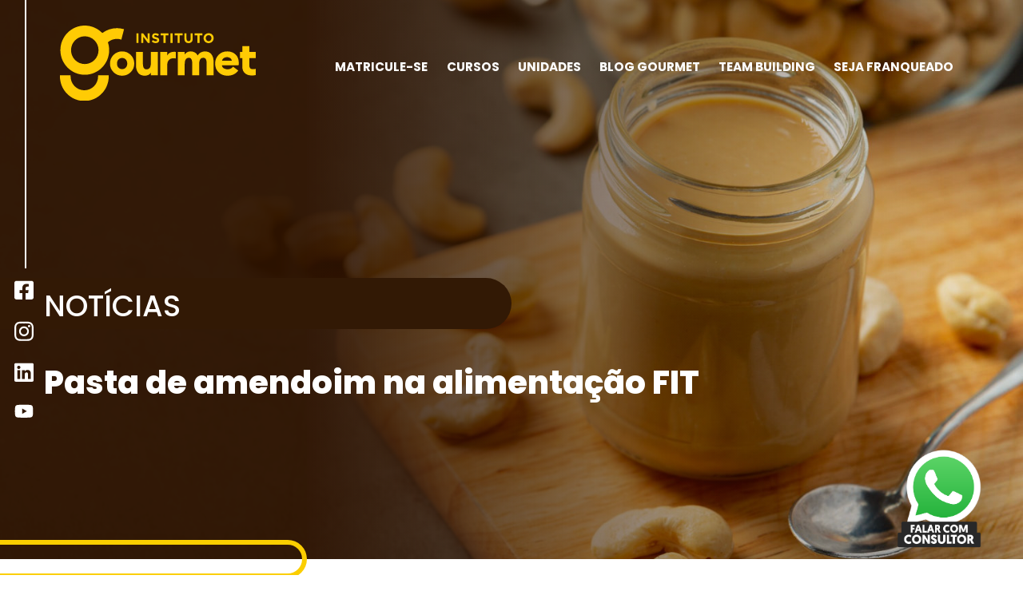

--- FILE ---
content_type: text/html; charset=UTF-8
request_url: https://institutogourmet.com/4583/pasta-de-amendoim-na-alimentacao-fit/
body_size: 10133
content:
<!doctype html>
<html lang="pt-BR">
<head>
  <meta charset="utf-8">
  <meta http-equiv="x-ua-compatible" content="ie=edge">
  <meta name="viewport" content="width=device-width, initial-scale=1">

  <!-- Clarity - tests -->
  <script type="text/javascript">
    (function(c,l,a,r,i,t,y){
      c[a]=c[a]||function(){(c[a].q=c[a].q||[]).push(arguments)};
      t=l.createElement(r);t.async=1;t.src="https://www.clarity.ms/tag/"+i;
      y=l.getElementsByTagName(r)[0];y.parentNode.insertBefore(t,y);
    })(window, document, "clarity", "script", "iogh2x6buw");
  </script>

  <!-- connect to font -->
  <link rel="preconnect" href="https://fonts.gstatic.com">

  <!-- preload css -->
  <link rel="preload" as="style" href="/app/themes/instituto-gourmet/dist/styles/main.css">

  <!-- async css -->
  <link rel="stylesheet" media="print" onload="this.onload=null;this.removeAttribute('media');" href="https://fonts.googleapis.com/css2?family=Poppins:wght@300;400;500;600;700;800&display=swap">

  <!-- no-JS fallback -->
  <noscript>
    <link rel="stylesheet" href="https://fonts.googleapis.com/css2?family=Poppins:wght@300;400;500;600;700;800&display=swap">
  </noscript>
  
<!-- Google Tag Manager for WordPress by gtm4wp.com -->
<script data-cfasync="false" data-pagespeed-no-defer type="text/javascript">//<![CDATA[
	var gtm4wp_datalayer_name = "dataLayer";
	var dataLayer = dataLayer || [];
//]]>
</script>
<!-- End Google Tag Manager for WordPress by gtm4wp.com -->
	<!-- This site is optimized with the Yoast SEO plugin v15.5 - https://yoast.com/wordpress/plugins/seo/ -->
	<title>Pasta de amendoim na alimentação FIT - Instituto Gourmet</title>
	<meta name="description" content="Conheça os benefícios do consumo de pasta de amendoim na alimentação fit. Incremente esse ingrediente em suas receitas e boas vendas." />
	<meta name="robots" content="index, follow, max-snippet:-1, max-image-preview:large, max-video-preview:-1" />
	<link rel="canonical" href="https://institutogourmet.com/4583/pasta-de-amendoim-na-alimentacao-fit/" />
	<meta property="og:locale" content="pt_BR" />
	<meta property="og:type" content="article" />
	<meta property="og:title" content="Pasta de amendoim na alimentação FIT - Instituto Gourmet" />
	<meta property="og:description" content="Conheça os benefícios do consumo de pasta de amendoim na alimentação fit. Incremente esse ingrediente em suas receitas e boas vendas." />
	<meta property="og:url" content="https://institutogourmet.com/4583/pasta-de-amendoim-na-alimentacao-fit/" />
	<meta property="og:site_name" content="Instituto Gourmet" />
	<meta property="article:published_time" content="2023-11-30T07:00:21+00:00" />
	<meta property="article:modified_time" content="2023-10-20T20:53:04+00:00" />
	<meta property="og:image" content="https://institutogourmet.com/app/uploads/2023/10/cashew-butter-dark-background-e1697663040845.jpg" />
	<meta property="og:image:width" content="1500" />
	<meta property="og:image:height" content="885" />
	<meta name="twitter:card" content="summary_large_image" />
	<meta name="twitter:label1" content="Written by">
	<meta name="twitter:data1" content="marketing">
	<meta name="twitter:label2" content="Est. reading time">
	<meta name="twitter:data2" content="2 minutos">
	<script type="application/ld+json" class="yoast-schema-graph">{"@context":"https://schema.org","@graph":[{"@type":"WebSite","@id":"https://novo.institutogourmet.com/#website","url":"https://novo.institutogourmet.com/","name":"Instituto Gourmet","description":"Transformando vidas atrav\u00e9s da gastronomia","potentialAction":[{"@type":"SearchAction","target":"https://novo.institutogourmet.com/?s={search_term_string}","query-input":"required name=search_term_string"}],"inLanguage":"pt-BR"},{"@type":"ImageObject","@id":"https://institutogourmet.com/4583/pasta-de-amendoim-na-alimentacao-fit/#primaryimage","inLanguage":"pt-BR","url":"https://institutogourmet.com/app/uploads/2023/10/cashew-butter-dark-background-e1697663040845.jpg","width":1500,"height":885,"caption":"pasta de amendoim"},{"@type":"WebPage","@id":"https://institutogourmet.com/4583/pasta-de-amendoim-na-alimentacao-fit/#webpage","url":"https://institutogourmet.com/4583/pasta-de-amendoim-na-alimentacao-fit/","name":"Pasta de amendoim na alimenta\u00e7\u00e3o FIT - Instituto Gourmet","isPartOf":{"@id":"https://novo.institutogourmet.com/#website"},"primaryImageOfPage":{"@id":"https://institutogourmet.com/4583/pasta-de-amendoim-na-alimentacao-fit/#primaryimage"},"datePublished":"2023-11-30T07:00:21+00:00","dateModified":"2023-10-20T20:53:04+00:00","author":{"@id":"https://novo.institutogourmet.com/#/schema/person/4263be13d0a8327b8e26b68e63a9eb7a"},"description":"Conhe\u00e7a os benef\u00edcios do consumo de pasta de amendoim na alimenta\u00e7\u00e3o fit. Incremente esse ingrediente em suas receitas e boas vendas.","inLanguage":"pt-BR","potentialAction":[{"@type":"ReadAction","target":["https://institutogourmet.com/4583/pasta-de-amendoim-na-alimentacao-fit/"]}]},{"@type":"Person","@id":"https://novo.institutogourmet.com/#/schema/person/4263be13d0a8327b8e26b68e63a9eb7a","name":"marketing","image":{"@type":"ImageObject","@id":"https://novo.institutogourmet.com/#personlogo","inLanguage":"pt-BR","url":"https://secure.gravatar.com/avatar/bd0951f7f0086f866ba228b96f748492?s=96&d=mm&r=g","caption":"marketing"}}]}</script>
	<!-- / Yoast SEO plugin. -->


<script type='application/javascript'>console.log('PixelYourSite Free version 9.4.7.1');</script>
<link rel='dns-prefetch' href='//s.w.org' />
<link rel='stylesheet' id='sage/main.css-css'  href='https://institutogourmet.com/app/themes/instituto-gourmet/dist/styles/main.css?ver=1.0.31' type='text/css' media='all' />
<script type='text/javascript' src='https://institutogourmet.com/wp/wp-includes/js/jquery/jquery.js?ver=1.12.4-wp' id='jquery-core-js'></script>
<script type='text/javascript' src='https://institutogourmet.com/app/plugins/duracelltomi-google-tag-manager/js/gtm4wp-form-move-tracker.js?ver=1.11.6' id='gtm4wp-form-move-tracker-js'></script>
<script type='text/javascript' src='https://institutogourmet.com/app/plugins/pixelyoursite/dist/scripts/jquery.bind-first-0.2.3.min.js?ver=5.5.3' id='jquery-bind-first-js'></script>
<script type='text/javascript' src='https://institutogourmet.com/app/plugins/pixelyoursite/dist/scripts/js.cookie-2.1.3.min.js?ver=2.1.3' id='js-cookie-pys-js'></script>
<script type='text/javascript' id='pys-js-extra'>
/* <![CDATA[ */
var pysOptions = {"staticEvents":{"facebook":{"init_event":[{"delay":0,"type":"static","name":"PageView","pixelIds":["874577739786617"],"eventID":"d4914aee-5758-4c8f-a7c8-eb2c2e713169","params":{"post_category":"Blog Gourmet","page_title":"Pasta de amendoim na alimenta\u00e7\u00e3o FIT","post_type":"post","post_id":4583,"plugin":"PixelYourSite","user_role":"guest","event_url":"institutogourmet.com\/4583\/pasta-de-amendoim-na-alimentacao-fit\/"},"e_id":"init_event","ids":[],"hasTimeWindow":false,"timeWindow":0,"woo_order":"","edd_order":""}]}},"dynamicEvents":{"automatic_event_form":{"facebook":{"delay":0,"type":"dyn","name":"Form","pixelIds":["874577739786617"],"eventID":"4c12c35c-52c2-4d76-a7eb-332dccc2f0f4","params":{"page_title":"Pasta de amendoim na alimenta\u00e7\u00e3o FIT","post_type":"post","post_id":4583,"plugin":"PixelYourSite","user_role":"guest","event_url":"institutogourmet.com\/4583\/pasta-de-amendoim-na-alimentacao-fit\/"},"e_id":"automatic_event_form","ids":[],"hasTimeWindow":false,"timeWindow":0,"woo_order":"","edd_order":""}},"automatic_event_download":{"facebook":{"delay":0,"type":"dyn","name":"Download","extensions":["","doc","exe","js","pdf","ppt","tgz","zip","xls"],"pixelIds":["874577739786617"],"eventID":"f53e08aa-637e-43a2-b4a9-d679a7237b69","params":{"page_title":"Pasta de amendoim na alimenta\u00e7\u00e3o FIT","post_type":"post","post_id":4583,"plugin":"PixelYourSite","user_role":"guest","event_url":"institutogourmet.com\/4583\/pasta-de-amendoim-na-alimentacao-fit\/"},"e_id":"automatic_event_download","ids":[],"hasTimeWindow":false,"timeWindow":0,"woo_order":"","edd_order":""}},"automatic_event_comment":{"facebook":{"delay":0,"type":"dyn","name":"Comment","pixelIds":["874577739786617"],"eventID":"cd9431ed-c8f1-41d0-9fb7-b6084bc05ede","params":{"page_title":"Pasta de amendoim na alimenta\u00e7\u00e3o FIT","post_type":"post","post_id":4583,"plugin":"PixelYourSite","user_role":"guest","event_url":"institutogourmet.com\/4583\/pasta-de-amendoim-na-alimentacao-fit\/"},"e_id":"automatic_event_comment","ids":[],"hasTimeWindow":false,"timeWindow":0,"woo_order":"","edd_order":""}},"automatic_event_scroll":{"facebook":{"delay":0,"type":"dyn","name":"PageScroll","scroll_percent":30,"pixelIds":["874577739786617"],"eventID":"86f33631-ce6f-476a-8520-216cd8f4b7a4","params":{"page_title":"Pasta de amendoim na alimenta\u00e7\u00e3o FIT","post_type":"post","post_id":4583,"plugin":"PixelYourSite","user_role":"guest","event_url":"institutogourmet.com\/4583\/pasta-de-amendoim-na-alimentacao-fit\/"},"e_id":"automatic_event_scroll","ids":[],"hasTimeWindow":false,"timeWindow":0,"woo_order":"","edd_order":""}},"automatic_event_time_on_page":{"facebook":{"delay":0,"type":"dyn","name":"TimeOnPage","time_on_page":30,"pixelIds":["874577739786617"],"eventID":"82acbab0-be77-4d41-adf7-223dd81c6ea6","params":{"page_title":"Pasta de amendoim na alimenta\u00e7\u00e3o FIT","post_type":"post","post_id":4583,"plugin":"PixelYourSite","user_role":"guest","event_url":"institutogourmet.com\/4583\/pasta-de-amendoim-na-alimentacao-fit\/"},"e_id":"automatic_event_time_on_page","ids":[],"hasTimeWindow":false,"timeWindow":0,"woo_order":"","edd_order":""}}},"triggerEvents":[],"triggerEventTypes":[],"facebook":{"pixelIds":["874577739786617"],"advancedMatching":[],"advancedMatchingEnabled":true,"removeMetadata":false,"contentParams":{"post_type":"post","post_id":4583,"content_name":"Pasta de amendoim na alimenta\u00e7\u00e3o FIT","categories":"Blog Gourmet","tags":""},"commentEventEnabled":true,"wooVariableAsSimple":false,"downloadEnabled":true,"formEventEnabled":true,"serverApiEnabled":true,"wooCRSendFromServer":false,"send_external_id":null},"debug":"","siteUrl":"https:\/\/institutogourmet.com\/wp","ajaxUrl":"https:\/\/institutogourmet.com\/wp\/wp-admin\/admin-ajax.php","ajax_event":"6bd64a30d0","enable_remove_download_url_param":"1","cookie_duration":"7","last_visit_duration":"60","enable_success_send_form":"","ajaxForServerEvent":"1","send_external_id":"1","external_id_expire":"180","gdpr":{"ajax_enabled":false,"all_disabled_by_api":false,"facebook_disabled_by_api":false,"analytics_disabled_by_api":false,"google_ads_disabled_by_api":false,"pinterest_disabled_by_api":false,"bing_disabled_by_api":false,"externalID_disabled_by_api":false,"facebook_prior_consent_enabled":true,"analytics_prior_consent_enabled":true,"google_ads_prior_consent_enabled":null,"pinterest_prior_consent_enabled":true,"bing_prior_consent_enabled":true,"cookiebot_integration_enabled":false,"cookiebot_facebook_consent_category":"marketing","cookiebot_analytics_consent_category":"statistics","cookiebot_tiktok_consent_category":"marketing","cookiebot_google_ads_consent_category":null,"cookiebot_pinterest_consent_category":"marketing","cookiebot_bing_consent_category":"marketing","consent_magic_integration_enabled":false,"real_cookie_banner_integration_enabled":false,"cookie_notice_integration_enabled":false,"cookie_law_info_integration_enabled":false},"cookie":{"disabled_all_cookie":false,"disabled_advanced_form_data_cookie":false,"disabled_landing_page_cookie":false,"disabled_first_visit_cookie":false,"disabled_trafficsource_cookie":false,"disabled_utmTerms_cookie":false,"disabled_utmId_cookie":false},"woo":{"enabled":false},"edd":{"enabled":false}};
/* ]]> */
</script>
<script type='text/javascript' src='https://institutogourmet.com/app/plugins/pixelyoursite/dist/scripts/public.js?ver=9.4.7.1' id='pys-js'></script>


<!-- Google Tag Manager for WordPress by gtm4wp.com -->
<script data-cfasync="false" data-pagespeed-no-defer type="text/javascript">//<![CDATA[
	var dataLayer_content = {"pagePostType":"post","pagePostType2":"single-post","pageCategory":["blog-gourmet"],"pagePostAuthor":"marketing","postID":4583};
	dataLayer.push( dataLayer_content );//]]>
</script>
<script data-cfasync="false">//<![CDATA[
(function(w,d,s,l,i){w[l]=w[l]||[];w[l].push({'gtm.start':
new Date().getTime(),event:'gtm.js'});var f=d.getElementsByTagName(s)[0],
j=d.createElement(s),dl=l!='dataLayer'?'&l='+l:'';j.async=true;j.src=
'//www.googletagmanager.com/gtm.'+'js?id='+i+dl;f.parentNode.insertBefore(j,f);
})(window,document,'script','dataLayer','GTM-PTWDZTP');//]]>
</script>
<!-- End Google Tag Manager -->
<!-- End Google Tag Manager for WordPress by gtm4wp.com --><style type="text/css">.recentcomments a{display:inline !important;padding:0 !important;margin:0 !important;}</style><link rel="icon" href="https://institutogourmet.com/app/uploads/2022/02/cropped-logo-favicon-32x32.png" sizes="32x32" />
<link rel="icon" href="https://institutogourmet.com/app/uploads/2022/02/cropped-logo-favicon-192x192.png" sizes="192x192" />
<link rel="apple-touch-icon" href="https://institutogourmet.com/app/uploads/2022/02/cropped-logo-favicon-180x180.png" />
<meta name="msapplication-TileImage" content="https://institutogourmet.com/app/uploads/2022/02/cropped-logo-favicon-270x270.png" />
</head>
<body class="post-template-default single single-post postid-4583 single-format-standard hidrate-se-provando-essas-refeicoes-durante-o-verao app-data index-data singular-data single-data single-post-data single-post-pasta-de-amendoim-na-alimentacao-fit-data">
  
<!-- Google Tag Manager (noscript) -->
<noscript><iframe src="https://www.googletagmanager.com/ns.html?id=GTM-PTWDZTP"
height="0" width="0" style="display:none;visibility:hidden"></iframe></noscript>
<!-- End Google Tag Manager (noscript) -->

<header class="ig-header">
  <div class="ig-header-social-media _white">
    <div class="ig-header-social-media-vertical-line"></div>
    <div class="ig-header-social-media-items">
              <a href="https://www.facebook.com/institutogourmetbrasil" target="_blank" rel="noopener">
          <img src="https://institutogourmet.com/app/uploads/2020/12/icon-facebook.svg" alt="Facebook"/>
        </a>
              <a href="https://www.instagram.com/institutogourmetbrasil/?hl=pt-br" target="_blank" rel="noopener">
          <img src="https://institutogourmet.com/app/uploads/2020/12/icon-instagram.svg" alt="Instagram"/>
        </a>
              <a href="https://www.linkedin.com/company/instituto-gourmet-brasil/" target="_blank" rel="noopener">
          <img src="https://institutogourmet.com/app/uploads/2020/12/icon-linkedin.svg" alt="Linkedin"/>
        </a>
              <a href="https://www.youtube.com/channel/UCjK1-1qJ32Z-80iTpB2cjww?sub_confirmation=1" target="_blank" rel="noopener">
          <img src="https://institutogourmet.com/app/uploads/2020/12/icon-youtube.svg" alt="Youtube"/>
        </a>
          </div>
  </div>

  <div class="ig-header-top-bar">
    <div class="ig-container">
      <a class="ig-header-logo" href="https://institutogourmet.com/">
        <img src="https://institutogourmet.com/app/themes/instituto-gourmet/dist/images/logo.svg" alt="Instituto Gourmet"/>
      </a>

      <nav class="ig-header-nav _white">
  <a href="https://institutogourmet.com/" class="ig-header-icon-home">
    <img src="https://institutogourmet.com/app/themes/instituto-gourmet/dist/images/icon-home.svg" alt="Voltar para home"/>
  </a>

  <button class="ig-header-hamburger hamburger hamburger--elastic _white" type="button">
        <span class="hamburger-box">
          <span class="hamburger-inner"></span>
        </span>
  </button>

      <ul id="menu-menu-header" class="ig-menu"><li id="menu-item-5694" class="menu-item menu-item-type-custom menu-item-object-custom menu-item-5694"><a href="https://seja-aluno.institutogourmet.com/">MATRICULE-SE</a></li>
<li id="menu-item-24" class="menu-item menu-item-type-post_type menu-item-object-page menu-item-24"><a href="https://institutogourmet.com/cursos/">Cursos</a></li>
<li id="menu-item-1182" class="menu-item menu-item-type-post_type menu-item-object-page menu-item-1182"><a href="https://institutogourmet.com/unidades/">Unidades</a></li>
<li id="menu-item-2913" class="menu-item menu-item-type-post_type menu-item-object-page menu-item-2913"><a href="https://institutogourmet.com/blog-gourmet/">Blog Gourmet</a></li>
<li id="menu-item-4374" class="menu-item menu-item-type-post_type menu-item-object-page menu-item-4374"><a href="https://institutogourmet.com/teambuilding/">Team building</a></li>
<li id="menu-item-1222" class="menu-item menu-item-type-post_type menu-item-object-page menu-item-has-children menu-item-1222"><a href="https://institutogourmet.com/seja-franqueado/">Seja franqueado</a>
<ul class="sub-menu">
	<li id="menu-item-1241" class="menu-item menu-item-type-post_type menu-item-object-page menu-item-1241"><a href="https://institutogourmet.com/noticias/">Notícias</a></li>
</ul>
</li>
</ul>
  </nav>
    </div>
  </div>

  <div class="ig-header-slider">
                  <div class="ig-header-style3 ig-adjust-height-with-device">
  <div class="ig-header-style3__content">
    <div class="ig-container">
      <div class="col-12">
        <h1>NOTÍCIAS</h1>

        <div class="ig-header-style3__subtitulo">
          Pasta de amendoim na alimentação FIT
        </div>
      </div>
    </div>
  </div>

  <div class="ig-header-style3__divider"></div>
  <div class="ig-header-style3__divider style--2"></div>
  <div class="ig-header-style3__overlay ig-header-style2__overlay--left-brown"></div>
  <div class="ig-header-style3__background" style="background-image: url('https://institutogourmet.com/app/uploads/2023/10/cashew-butter-dark-background-e1697663040845.jpg')"></div>
</div>
            </div>
</header>



<div class="ig-holder" role="document">
  <main class="ig-main main ">
           <article class="ig-section np ig-post post-4583 post type-post status-publish format-standard has-post-thumbnail hentry category-blog-gourmet">
  <div class="ig-container">
    <header>
      <div class="row">
        <div class="col-6 compartilhe">
          <div class="btn-compartilhe">
            <span>Compartilhe</span>

            <!-- LinkedIn (url, title, summary, source url) -->
            <a target="_blank"
               href="https://www.linkedin.com/shareArticle?url=https%3A%2F%2Finstitutogourmet.com%2F4583%2Fpasta-de-amendoim-na-alimentacao-fit%2F&title=Pasta de amendoim na alimentação FIT&source=https%3A%2F%2Finstitutogourmet.com%2F4583%2Fpasta-de-amendoim-na-alimentacao-fit%2F&summary=<p>A pasta de amendoim tem conquistado um lugar de destaque nas dietas voltadas para um estilo de vida fitness, e não é por acaso. Esse alimento versátil e saboroso oferece [&#8230;] </p>
">
              <img src="/app/uploads/2020/11/icon-linkedin-1.svg" alt="Compartilhe no Linkedin">
            </a>

            <!-- Facebook (url) -->
            <a target="_blank" href="https://www.facebook.com/sharer/sharer.php?u=https%3A%2F%2Finstitutogourmet.com%2F4583%2Fpasta-de-amendoim-na-alimentacao-fit%2F">
              <img src="/app/uploads/2020/11/icon-facebook-1.svg" alt="Compartilhe no Facebook">
            </a>

            <!-- Whatsapp -->
            <a target="_blank" href="https://wa.me/?text=Veja+essa+not%C3%ADcia+do+Instituto+Gourmet%3A+https%3A%2F%2Finstitutogourmet.com%2F4583%2Fpasta-de-amendoim-na-alimentacao-fit%2F">
              <img src="https://institutogourmet.com/app/uploads/2021/01/whatsapp.svg" alt="Compartilhe no Whatsapp">
            </a>
          </div>
        </div>

        <div class="col-6 publicado-em">
          <div class="btn-publicado-em">
            Publicação
            <time class="updated" datetime="2023-11-30T07:00:21+00:00">30/11/2023</time>
          </div>
        </div>
      </div>

      
          </header>

    <section class="entry-content">
      <p>A pasta de amendoim tem conquistado um lugar de destaque nas dietas voltadas para um estilo de vida fitness, e não é por acaso. Esse alimento versátil e saboroso oferece diversos benefícios para a saúde e o desempenho físico, tornando-se um aliado valioso para aqueles que buscam manter uma alimentação equilibrada. Neste artigo, exploraremos os benefícios da pasta de amendoim na alimentação fit, que vão além do sabor incrível que ela proporciona.</p>
<p><strong>Rica fonte de proteína:</strong> A pasta de amendoim é uma excelente fonte de proteína vegetal, tornando-a uma opção valiosa para vegetarianos e veganos. A proteína é essencial para a reparação e crescimento muscular, tornando-se um componente vital em uma dieta fitness.</p>
<p><strong>Fornecimento de energia:</strong> A pasta de amendoim é uma boa fonte de gorduras saudáveis, incluindo ácidos graxos insaturados, que fornecem uma fonte de energia duradoura. É especialmente útil para atletas e praticantes de atividades físicas, pois ajuda a manter os níveis de energia estáveis.</p>
<p><strong>Controle do apetite:</strong> A combinação de proteína e gordura saudável na pasta de amendoim ajuda a manter a saciedade, o que pode auxiliar na redução do consumo calórico total. Isso é fundamental para quem busca manter ou atingir um peso saudável.</p>
<p><strong>Nutrientes essenciais:</strong> A pasta de amendoim é rica em vitaminas e minerais, incluindo vitamina E, magnésio, fósforo e niacina. Esses nutrientes desempenham papéis importantes na saúde geral do corpo, auxiliando em processos metabólicos e na manutenção de ossos e tecidos saudáveis.</p>
<p><strong>Antioxidantes:</strong> Amendoins são uma excelente fonte de antioxidantes, como o resveratrol. Essas substâncias combatem os danos causados pelos radicais livres, ajudando a proteger as células do corpo.</p>
<p><strong>Melhora do perfil lipídico:</strong> O consumo moderado de pasta de amendoim tem sido associado a melhorias no perfil lipídico, incluindo níveis mais saudáveis de colesterol. Isso pode contribuir para a saúde cardiovascular, um aspecto crucial para quem pratica exercícios físicos regularmente.</p>
<p><strong>Versatilidade:</strong> A pasta de amendoim é altamente versátil e pode ser incorporada em uma variedade de receitas, desde smoothies e mingaus até barras de proteína caseiras. Ela pode ser um excelente ingrediente para tornar suas refeições mais saborosas e saudáveis.</p>
<p>No entanto, é importante consumir a pasta de amendoim com moderação, pois é um alimento calórico. Opte por versões sem adição de açúcar e óleos não saudáveis. Além disso, se você tem alergia a amendoim, deve evitar seu consumo.</p>
<p>Em resumo, a pasta de amendoim é uma excelente adição à alimentação fit, proporcionando proteína, energia, nutrientes essenciais e inúmeros benefícios à saúde. Desde que consumida com moderação, pode ser uma aliada valiosa para quem busca uma alimentação equilibrada e um estilo de vida fitness. Portanto, não hesite em incorporá-la em sua dieta e desfrutar de todos os seus benefícios.</p>
<p>No curso de Cozinheiro Funcional &#038; Fit, você aprenderá diversas receitas com uso de ingredientes mais saudáveis para a sua alimentação. Aprenda técnicas, receitas e a gerir o seu negócio <a href="https://seja-aluno.institutogourmet.com/">clicando aqui</a>. Matricule-se! #VEMSERGOURMET💛</p>
<p>Leia mais: <a href="https://institutogourmet.com/4579/panetones-para-o-natal-doce-ou-salgado/">Panetones para o Natal: Doce ou Salgado?</a></p>
    </section>

    <footer>
      
    </footer>
  </div>
</article>

<div class="ig-content-divider">
  <div class="divider--style1"></div>
  <div class="divider--style2"></div>
</div>

<section class="ig-related-posts ig-home-noticias ig-section">
  <div class="ig-container">
    <div class="ig-center-content">
      <h2 class="ig-custom-bold-head ig-font-normal ig-title-background">
        <strong>Fique por dentro!</strong>
      </h2>
    </div>

    <div class="ig-home-noticias--slider owl-carousel">
      
                                  <article class="ig-noticias-preview post-7180 post type-post status-publish format-standard has-post-thumbnail hentry category-blog-gourmet">
  <a href="https://institutogourmet.com/7180/nutella-nas-ferias-sabor-e-diversao-para-adocar-o-verao/">
    <header>
      <div class="ig-noticias-preview__image">
        <time datetime="2026-01-16T07:00:58+00:00">
          <div class="date-day">16</div>
          <div class="date-month">jan</div>
        </time>

                  <div class="ig-noticias-preview__background owl-lazy" data-src="https://institutogourmet.com/app/uploads/2026/01/554.jpg"></div>
              </div>

      <h1 class="ig-noticias-preview__title">Nutella nas Férias: sabor e diversão para adoçar o verão</h1>
    </header>

    <section class="ig-noticias-preview__content">
      Férias combinam com descanso, diversão e comida boa — e quando o assunto é sobremesa, a Nutella é a estrela absoluta. Presente em cafeterias, confeitarias e casas pelo mundo, o creme de avelã conquistou o coração dos brasileiros p[...]
    </section>

    <footer class="ig-noticias-preview__footer">
              <div class="ig-btn-primary">Saiba mais</div>
          </footer>
  </a>
</article>
                            <article class="ig-noticias-preview post-7255 post type-post status-publish format-standard has-post-thumbnail hentry category-blog-gourmet">
  <a href="https://institutogourmet.com/7255/seguranca-alimentar-no-brasil-com-o-preparo-caseiro/">
    <header>
      <div class="ig-noticias-preview__image">
        <time datetime="2026-01-15T14:10:52+00:00">
          <div class="date-day">15</div>
          <div class="date-month">jan</div>
        </time>

                  <div class="ig-noticias-preview__background owl-lazy" data-src="https://institutogourmet.com/app/uploads/2026/01/279326.jpg"></div>
              </div>

      <h1 class="ig-noticias-preview__title">Segurança alimentar no Brasil com o preparo caseiro</h1>
    </header>

    <section class="ig-noticias-preview__content">
      Recentes alertas de segurança alimentar estão mexendo com a rotina de consumidores e profissionais da cozinha no Brasil e no exterior. Nos últimos dias, a Agência Nacional de Vigilância Sanitária (Anvisa) determinou o recolhimento[...]
    </section>

    <footer class="ig-noticias-preview__footer">
              <div class="ig-btn-primary">Saiba mais</div>
          </footer>
  </a>
</article>
                            <article class="ig-noticias-preview post-7175 post type-post status-publish format-standard has-post-thumbnail hentry category-blog-gourmet">
  <a href="https://institutogourmet.com/7175/snacks-saudaveis-pratos-tropicais-e-estetica-vibrante/">
    <header>
      <div class="ig-noticias-preview__image">
        <time datetime="2026-01-14T07:00:23+00:00">
          <div class="date-day">14</div>
          <div class="date-month">jan</div>
        </time>

                  <div class="ig-noticias-preview__background owl-lazy" data-src="https://institutogourmet.com/app/uploads/2026/01/5238.jpg"></div>
              </div>

      <h1 class="ig-noticias-preview__title">Snacks saudáveis, pratos tropicais e estética vibrante</h1>
    </header>

    <section class="ig-noticias-preview__content">
      Janeiro é o mês do recomeço, e também o mês em que o consumidor busca leveza, energia e cor na alimentação. Depois das festas de fim de ano, cresce a procura por snacks saudáveis, pratos tropicais e receitas visualmente vibrantes,[...]
    </section>

    <footer class="ig-noticias-preview__footer">
              <div class="ig-btn-primary">Saiba mais</div>
          </footer>
  </a>
</article>
                            <article class="ig-noticias-preview post-7172 post type-post status-publish format-standard has-post-thumbnail hentry category-blog-gourmet">
  <a href="https://institutogourmet.com/7172/dicas-para-comecar-um-negocio-na-cozinha-em-2026/">
    <header>
      <div class="ig-noticias-preview__image">
        <time datetime="2026-01-12T07:00:19+00:00">
          <div class="date-day">12</div>
          <div class="date-month">jan</div>
        </time>

                  <div class="ig-noticias-preview__background owl-lazy" data-src="https://institutogourmet.com/app/uploads/2025/12/2151949259-e1764604704359.jpg"></div>
              </div>

      <h1 class="ig-noticias-preview__title">Dicas para começar um negócio na cozinha em 2026</h1>
    </header>

    <section class="ig-noticias-preview__content">
      O novo ano chega trazendo planos, metas e oportunidades e, para quem ama cozinhar, pode ser o momento ideal para transformar esse talento em profissão. O setor gastronômico continua entre os mais promissores do Brasil, com crescim[...]
    </section>

    <footer class="ig-noticias-preview__footer">
              <div class="ig-btn-primary">Saiba mais</div>
          </footer>
  </a>
</article>
                            <article class="ig-noticias-preview post-7169 post type-post status-publish format-standard has-post-thumbnail hentry category-blog-gourmet">
  <a href="https://institutogourmet.com/7169/hidrate-se-provando-essas-refeicoes-durante-o-verao/">
    <header>
      <div class="ig-noticias-preview__image">
        <time datetime="2026-01-09T07:00:12+00:00">
          <div class="date-day">09</div>
          <div class="date-month">jan</div>
        </time>

                  <div class="ig-noticias-preview__background owl-lazy" data-src="https://institutogourmet.com/app/uploads/2025/12/1004-e1764603180396.jpg"></div>
              </div>

      <h1 class="ig-noticias-preview__title">Hidrate-se provando essas refeições durante o verão</h1>
    </header>

    <section class="ig-noticias-preview__content">
      Nos dias mais quentes do ano, o corpo precisa de mais do que líquidos — precisa de refeições que hidratam naturalmente. Ingredientes como pepino, melancia, abobrinha e folhas verdes possuem alto teor de água, ajudam a regular a te[...]
    </section>

    <footer class="ig-noticias-preview__footer">
              <div class="ig-btn-primary">Saiba mais</div>
          </footer>
  </a>
</article>
                  </div>
  </div>
</section>
    </main>
</div>

<!-- Youtube overlay -->
<div class="ig-overlay-youtube">
  <div class="ig-overlay-youtube-close">x</div>

  <div class="holder">
    <div class="youtube-video-holder">
      <div class="auto-resizable-iframe">
        <div>
          <iframe frameborder="0"
                  allow="autoplay"
                  allowfullscreen=""
                  src=""></iframe>
        </div>
      </div>
    </div>
  </div>
</div>


<!-- Whatsapp franchises overlay -->
<div class="ig-overlay-whatsapp">
  <div class="ig-overlay-whatsapp-close">x</div>

  <div class="holder">
    <div class="ig-holder">
      <h1>Fale com um de nossos consultores no Whatsapp agora!</h1>
      <p>Selecione abaixo com qual unidade deseja falar no whatsapp:</p>

      <form class="ig-form row" action="#" method="post">
        <div class="col-12 ig-form__error" id="form__error">
          <div></div>
        </div>

        <input type="hidden" id="form_click_id_whatsapp" value=""/>
        <input type="hidden" id="form_identifier_whatsapp" value="Formulário franqueadora: whatsapp"/>
        <input type="hidden" id="form_utm_campaign_whatsapp" value=""/>
        <input type="hidden" id="form_utm_source_whatsapp" value=""/>
        <input type="hidden" id="form_utm_medium_whatsapp" value=""/>
        <input type="hidden" id="form_utm_term_whatsapp" value=""/>

        <!-- Inputs -->
        <div class="ig-form__input col-12">
          <input type="text" name="nome" id="form_nome_whatsapp" placeholder="Nome"/>
        </div>

        <div class="ig-form__input col-12">
          <input type="tel" name="whatsapp" class="telefone" id="form_whatsapp_whatsapp" placeholder="Whatsapp"/>
        </div>

        <!-- Selects -->
        <div class="ig-form__input col-md-6 col-12">
          <select id="form_estados_whatsapp" style="width: 100%; color: white;"></select>
        </div>

        <div class="ig-form__input col-md-6 col-12">
          <select id="form_unidades_whatsapp" style="width: 100%; color: white;"></select>
        </div>

        <div class="ig-form__input col-12">
          <a href="" target="_blank" class="ig-btn-whatsapp">FALAR COM CONSULTOR AGORA</a>
        </div>
      </form>
    </div>
  </div>
</div>

<!-- Whatsapp icon -->
<div class="ig-whatsapp-fixed">
  <a href="https://api.whatsapp.com/send?phone=5521994889051&text=Olá%20tudo%20bem?%20Gostaria%20de%20saber%20mais%20sobre%20os%20cursos%20do%20Instituto%20Gourmet%20-%20Contato%20via%20site%20franqueadora" target="_blank">
  <img src="https://institutogourmet.com/app/themes/instituto-gourmet/dist/images/whatsapp-icon-2.png"
       alt="Falar com consultor no Whatsapp"/>
  </a>
</div>

<!-- Load scripts -->
<script src="https://cdnjs.cloudflare.com/ajax/libs/jquery/3.5.1/jquery.min.js"
        integrity="sha512-bLT0Qm9VnAYZDflyKcBaQ2gg0hSYNQrJ8RilYldYQ1FxQYoCLtUjuuRuZo+fjqhx/qtq/1itJ0C2ejDxltZVFg=="
        crossorigin="anonymous"></script>
<script>
  $.event.special.touchstart = {
    setup: function (_, ns, handle) {
      this.addEventListener("touchstart", handle, {passive: true});
    }
  };
</script>

<footer class="ig-footer">
  <div class="ig-container">
    <div class="ig-footer__logo">
      <a href="https://institutogourmet.com/">
        <img src="https://institutogourmet.com/app/themes/instituto-gourmet/dist/images/logo-amarelo.svg" alt="Instituto Gourmet"/>
      </a>
    </div>

    <div class="row mb-5">
      <div class="col-sm ig-footer__menu order-1 order-md-0">
        <h2 class="ig-title-background no-left">Institucional</h2>

        <ul id="menu-menu-footer" class="ig-menu-footer"><li id="menu-item-1359" class="menu-item menu-item-type-post_type menu-item-object-page menu-item-1359"><a href="https://institutogourmet.com/sobre-nos/">Sobre nós</a></li>
<li id="menu-item-3006" class="menu-item menu-item-type-post_type menu-item-object-page menu-item-3006"><a href="https://institutogourmet.com/aulao-gourmet/">Aulão Gourmet</a></li>
<li id="menu-item-2900" class="menu-item menu-item-type-post_type menu-item-object-page menu-item-2900"><a href="https://institutogourmet.com/blog-gourmet/">Blog Gourmet</a></li>
<li id="menu-item-1360" class="menu-item menu-item-type-post_type menu-item-object-page menu-item-1360"><a href="https://institutogourmet.com/noticias/">Notícias</a></li>
<li id="menu-item-1092" class="menu-item menu-item-type-custom menu-item-object-custom menu-item-1092"><a href="https://intranet.institutogourmet.com">Intranet</a></li>
<li id="menu-item-1490" class="menu-item menu-item-type-post_type menu-item-object-page menu-item-1490"><a href="https://institutogourmet.com/fale-conosco/">Fale conosco</a></li>
<li id="menu-item-1363" class="menu-item menu-item-type-custom menu-item-object-custom menu-item-1363"><a target="_blank" rel="noopener noreferrer" href="https://certificados.institutogourmet.com/">Validar certificado</a></li>
<li id="menu-item-1892" class="menu-item menu-item-type-post_type menu-item-object-page menu-item-1892"><a href="https://institutogourmet.com/politica-de-privacidade/">Política de privacidade</a></li>
</ul>
      </div>

      <div class="col-sm ig-footer__premios order-0 order-md-1">
        <div>
          <h2 class="ig-title-background no-left">Selos e prêmios</h2>
        </div>

        <div class="ig-footer__premios-holder">
                      <a href="https://www.abf.com.br/abf-anuncia-as-marcas-reconhecidas-com-o-sef-2025/" target="_blank" rel="noopener">
              <img src="https://institutogourmet.com/app/uploads/2025/03/Selo-de-Excelencia-em-Franchising.png" alt="ABF" loading="lazy"/>
            </a>
                      <a href="https://franquias.portaldofranchising.com.br/franquia-instituto-gourmet-formacao-profissional-servicos-educacionais/" target="_blank" rel="noopener">
              <img src="https://institutogourmet.com/app/uploads/2022/07/Logo-ABF-2022.png" alt="ABF" loading="lazy"/>
            </a>
                      <a href="https://institutogourmet.com" target="_blank" rel="noopener">
              <img src="https://institutogourmet.com/app/uploads/2023/08/Selo-PEGN-2023.png" alt="PEGN 2023" loading="lazy"/>
            </a>
                  </div>

        <div class="ig-footer__btn-seja-franqueado--only-mobile mt-5">
          <a href="/seja-franqueado/"
             class="ig-btn-secondary">Seja um franqueado</a>
        </div>
      </div>
    </div>

    <div class="row">
      <div class="col-sm ig-footer__midias-sociais">
                  <a href="https://www.facebook.com/institutogourmetbrasil" target="_blank" rel="noopener">
            <img src="https://institutogourmet.com/app/uploads/2020/11/icon-facebook-1.svg" alt="Facebook" loading="lazy"/>
          </a>
                  <a href="https://www.instagram.com/institutogourmetbrasil/?hl=pt-br" target="_blank" rel="noopener">
            <img src="https://institutogourmet.com/app/uploads/2020/11/icon-instagram-1.svg" alt="Instagram" loading="lazy"/>
          </a>
                  <a href="https://www.linkedin.com/company/instituto-gourmet-brasil/" target="_blank" rel="noopener">
            <img src="https://institutogourmet.com/app/uploads/2020/11/icon-linkedin-1.svg" alt="Linkedin" loading="lazy"/>
          </a>
                  <a href="https://www.youtube.com/channel/UCjK1-1qJ32Z-80iTpB2cjww?sub_confirmation=1" target="_blank" rel="noopener">
            <img src="https://institutogourmet.com/app/uploads/2020/11/icon-youtube-1.svg" alt="Youtube" loading="lazy"/>
          </a>
              </div>

      <div class="col-sm ig-footer__btn-seja-franqueado">
        <a href="/seja-franqueado/" class="ig-btn-secondary">Seja um franqueado</a>
      </div>
    </div>

    <div class="row mt-5 ig-footer__copyright">
      <div class="col-12">
        © 2024. Todos os direitos reservados Instituto Gourmet Formação Profissional
      </div>
    </div>
  </div>
</footer>
<noscript><img height="1" width="1" style="display: none;" src="https://www.facebook.com/tr?id=874577739786617&ev=PageView&noscript=1&cd%5Bpost_category%5D=Blog+Gourmet&cd%5Bpage_title%5D=Pasta+de+amendoim+na+alimenta%C3%A7%C3%A3o+FIT&cd%5Bpost_type%5D=post&cd%5Bpost_id%5D=4583&cd%5Bplugin%5D=PixelYourSite&cd%5Buser_role%5D=guest&cd%5Bevent_url%5D=institutogourmet.com%2F4583%2Fpasta-de-amendoim-na-alimentacao-fit%2F" alt=""></noscript>
<script type='text/javascript' src='https://institutogourmet.com/app/themes/instituto-gourmet/dist/scripts/main.js?ver=1.0.31' async='async' id='sage/main.js-js'></script>
<script type='text/javascript' src='https://institutogourmet.com/wp/wp-includes/js/wp-embed.min.js?ver=5.5.3' id='wp-embed-js'></script>


<!-- Integração | RD 2023 -->
<script type="text/javascript" async
        src=https://d335luupugsy2.cloudfront.net/js/loader-scripts/00949f48-4191-4ab4-b88a-9534e3084111-loader.js></script>
</body>
</html>


--- FILE ---
content_type: text/css
request_url: https://institutogourmet.com/app/themes/instituto-gourmet/dist/styles/main.css?ver=1.0.31
body_size: 19481
content:
/*!
 * Bootstrap Reboot v4.3.1 (https://getbootstrap.com/)
 * Copyright 2011-2019 The Bootstrap Authors
 * Copyright 2011-2019 Twitter, Inc.
 * Licensed under MIT (https://github.com/twbs/bootstrap/blob/master/LICENSE)
 * Forked from Normalize.css, licensed MIT (https://github.com/necolas/normalize.css/blob/master/LICENSE.md)
 */*,:after,:before{box-sizing:border-box}html{font-family:sans-serif;line-height:1.15;-webkit-text-size-adjust:100%;-webkit-tap-highlight-color:rgba(0,0,0,0)}article,aside,figcaption,figure,footer,header,hgroup,main,nav,section{display:block}body{font-family:-apple-system,BlinkMacSystemFont,Segoe UI,Roboto,Helvetica Neue,Arial,Noto Sans,sans-serif;font-size:1rem;font-weight:400;line-height:1.5;color:#212529;text-align:left;background-color:#fff}[tabindex="-1"]:focus{outline:0!important}hr{box-sizing:content-box;height:0;overflow:visible}h1,h2,h3,h4,h5,h6{margin-top:0;margin-bottom:.5rem}p{margin-top:0;margin-bottom:1rem}abbr[data-original-title],abbr[title]{text-decoration:underline;text-decoration:underline dotted;cursor:help;border-bottom:0;text-decoration-skip-ink:none}address{font-style:normal;line-height:inherit}address,dl,ol,ul{margin-bottom:1rem}dl,ol,ul{margin-top:0}ol ol,ol ul,ul ol,ul ul{margin-bottom:0}dt{font-weight:700}dd{margin-bottom:.5rem;margin-left:0}blockquote{margin:0 0 1rem}b,strong{font-weight:bolder}small{font-size:80%}sub,sup{position:relative;font-size:75%;line-height:0;vertical-align:baseline}sub{bottom:-.25em}sup{top:-.5em}a{color:#007bff;text-decoration:none;background-color:transparent}a:hover{color:#0056b3;text-decoration:underline}a:not([href]):not([tabindex]),a:not([href]):not([tabindex]):focus,a:not([href]):not([tabindex]):hover{color:inherit;text-decoration:none}a:not([href]):not([tabindex]):focus{outline:0}code,kbd,pre,samp{font-family:SFMono-Regular,Menlo,Monaco,Consolas,Liberation Mono,Courier New,monospace;font-size:1em}pre{margin-top:0;margin-bottom:1rem;overflow:auto}figure{margin:0 0 1rem}img{border-style:none}img,svg{vertical-align:middle}svg{overflow:hidden}table{border-collapse:collapse}caption{padding-top:.75rem;padding-bottom:.75rem;color:#6c757d;text-align:left;caption-side:bottom}th{text-align:inherit}label{display:inline-block;margin-bottom:.5rem}button{border-radius:0}button:focus{outline:1px dotted;outline:5px auto -webkit-focus-ring-color}button,input,optgroup,select,textarea{margin:0;font-family:inherit;font-size:inherit;line-height:inherit}button,input{overflow:visible}button,select{text-transform:none}select{word-wrap:normal}[type=button],[type=reset],[type=submit],button{-webkit-appearance:button}[type=button]:not(:disabled),[type=reset]:not(:disabled),[type=submit]:not(:disabled),button:not(:disabled){cursor:pointer}[type=button]::-moz-focus-inner,[type=reset]::-moz-focus-inner,[type=submit]::-moz-focus-inner,button::-moz-focus-inner{padding:0;border-style:none}input[type=checkbox],input[type=radio]{box-sizing:border-box;padding:0}input[type=date],input[type=datetime-local],input[type=month],input[type=time]{-webkit-appearance:listbox}textarea{overflow:auto;resize:vertical}fieldset{min-width:0;padding:0;margin:0;border:0}legend{display:block;width:100%;max-width:100%;padding:0;margin-bottom:.5rem;font-size:1.5rem;line-height:inherit;color:inherit;white-space:normal}progress{vertical-align:baseline}[type=number]::-webkit-inner-spin-button,[type=number]::-webkit-outer-spin-button{height:auto}[type=search]{outline-offset:-2px;-webkit-appearance:none}[type=search]::-webkit-search-decoration{-webkit-appearance:none}::-webkit-file-upload-button{font:inherit;-webkit-appearance:button}output{display:inline-block}summary{display:list-item;cursor:pointer}template{display:none}[hidden]{display:none!important}

/*!
 * Bootstrap Grid v4.3.1 (https://getbootstrap.com/)
 * Copyright 2011-2019 The Bootstrap Authors
 * Copyright 2011-2019 Twitter, Inc.
 * Licensed under MIT (https://github.com/twbs/bootstrap/blob/master/LICENSE)
 */html{box-sizing:border-box;-ms-overflow-style:scrollbar}*,:after,:before{box-sizing:inherit}.container{width:100%;padding-right:15px;padding-left:15px;margin-right:auto;margin-left:auto}@media (min-width:576px){.container{max-width:540px}}@media (min-width:768px){.container{max-width:720px}}@media (min-width:992px){.container{max-width:960px}}@media (min-width:1200px){.container{max-width:1140px}}.container-fluid{width:100%;padding-right:15px;padding-left:15px;margin-right:auto;margin-left:auto}.row{display:flex;flex-wrap:wrap;margin-right:-15px;margin-left:-15px}.no-gutters{margin-right:0;margin-left:0}.no-gutters>.col,.no-gutters>[class*=col-]{padding-right:0;padding-left:0}.col,.col-1,.col-2,.col-3,.col-4,.col-5,.col-6,.col-7,.col-8,.col-9,.col-10,.col-11,.col-12,.col-auto,.col-lg,.col-lg-1,.col-lg-2,.col-lg-3,.col-lg-4,.col-lg-5,.col-lg-6,.col-lg-7,.col-lg-8,.col-lg-9,.col-lg-10,.col-lg-11,.col-lg-12,.col-lg-auto,.col-md,.col-md-1,.col-md-2,.col-md-3,.col-md-4,.col-md-5,.col-md-6,.col-md-7,.col-md-8,.col-md-9,.col-md-10,.col-md-11,.col-md-12,.col-md-auto,.col-sm,.col-sm-1,.col-sm-2,.col-sm-3,.col-sm-4,.col-sm-5,.col-sm-6,.col-sm-7,.col-sm-8,.col-sm-9,.col-sm-10,.col-sm-11,.col-sm-12,.col-sm-auto,.col-xl,.col-xl-1,.col-xl-2,.col-xl-3,.col-xl-4,.col-xl-5,.col-xl-6,.col-xl-7,.col-xl-8,.col-xl-9,.col-xl-10,.col-xl-11,.col-xl-12,.col-xl-auto{position:relative;width:100%;padding-right:15px;padding-left:15px}.col{flex-basis:0;flex-grow:1;max-width:100%}.col-auto{flex:0 0 auto;width:auto;max-width:100%}.col-1{flex:0 0 8.33333%;max-width:8.33333%}.col-2{flex:0 0 16.66667%;max-width:16.66667%}.col-3{flex:0 0 25%;max-width:25%}.col-4{flex:0 0 33.33333%;max-width:33.33333%}.col-5{flex:0 0 41.66667%;max-width:41.66667%}.col-6{flex:0 0 50%;max-width:50%}.col-7{flex:0 0 58.33333%;max-width:58.33333%}.col-8{flex:0 0 66.66667%;max-width:66.66667%}.col-9{flex:0 0 75%;max-width:75%}.col-10{flex:0 0 83.33333%;max-width:83.33333%}.col-11{flex:0 0 91.66667%;max-width:91.66667%}.col-12{flex:0 0 100%;max-width:100%}.order-first{order:-1}.order-last{order:13}.order-0{order:0}.order-1{order:1}.order-2{order:2}.order-3{order:3}.order-4{order:4}.order-5{order:5}.order-6{order:6}.order-7{order:7}.order-8{order:8}.order-9{order:9}.order-10{order:10}.order-11{order:11}.order-12{order:12}.offset-1{margin-left:8.33333%}.offset-2{margin-left:16.66667%}.offset-3{margin-left:25%}.offset-4{margin-left:33.33333%}.offset-5{margin-left:41.66667%}.offset-6{margin-left:50%}.offset-7{margin-left:58.33333%}.offset-8{margin-left:66.66667%}.offset-9{margin-left:75%}.offset-10{margin-left:83.33333%}.offset-11{margin-left:91.66667%}@media (min-width:576px){.col-sm{flex-basis:0;flex-grow:1;max-width:100%}.col-sm-auto{flex:0 0 auto;width:auto;max-width:100%}.col-sm-1{flex:0 0 8.33333%;max-width:8.33333%}.col-sm-2{flex:0 0 16.66667%;max-width:16.66667%}.col-sm-3{flex:0 0 25%;max-width:25%}.col-sm-4{flex:0 0 33.33333%;max-width:33.33333%}.col-sm-5{flex:0 0 41.66667%;max-width:41.66667%}.col-sm-6{flex:0 0 50%;max-width:50%}.col-sm-7{flex:0 0 58.33333%;max-width:58.33333%}.col-sm-8{flex:0 0 66.66667%;max-width:66.66667%}.col-sm-9{flex:0 0 75%;max-width:75%}.col-sm-10{flex:0 0 83.33333%;max-width:83.33333%}.col-sm-11{flex:0 0 91.66667%;max-width:91.66667%}.col-sm-12{flex:0 0 100%;max-width:100%}.order-sm-first{order:-1}.order-sm-last{order:13}.order-sm-0{order:0}.order-sm-1{order:1}.order-sm-2{order:2}.order-sm-3{order:3}.order-sm-4{order:4}.order-sm-5{order:5}.order-sm-6{order:6}.order-sm-7{order:7}.order-sm-8{order:8}.order-sm-9{order:9}.order-sm-10{order:10}.order-sm-11{order:11}.order-sm-12{order:12}.offset-sm-0{margin-left:0}.offset-sm-1{margin-left:8.33333%}.offset-sm-2{margin-left:16.66667%}.offset-sm-3{margin-left:25%}.offset-sm-4{margin-left:33.33333%}.offset-sm-5{margin-left:41.66667%}.offset-sm-6{margin-left:50%}.offset-sm-7{margin-left:58.33333%}.offset-sm-8{margin-left:66.66667%}.offset-sm-9{margin-left:75%}.offset-sm-10{margin-left:83.33333%}.offset-sm-11{margin-left:91.66667%}}@media (min-width:768px){.col-md{flex-basis:0;flex-grow:1;max-width:100%}.col-md-auto{flex:0 0 auto;width:auto;max-width:100%}.col-md-1{flex:0 0 8.33333%;max-width:8.33333%}.col-md-2{flex:0 0 16.66667%;max-width:16.66667%}.col-md-3{flex:0 0 25%;max-width:25%}.col-md-4{flex:0 0 33.33333%;max-width:33.33333%}.col-md-5{flex:0 0 41.66667%;max-width:41.66667%}.col-md-6{flex:0 0 50%;max-width:50%}.col-md-7{flex:0 0 58.33333%;max-width:58.33333%}.col-md-8{flex:0 0 66.66667%;max-width:66.66667%}.col-md-9{flex:0 0 75%;max-width:75%}.col-md-10{flex:0 0 83.33333%;max-width:83.33333%}.col-md-11{flex:0 0 91.66667%;max-width:91.66667%}.col-md-12{flex:0 0 100%;max-width:100%}.order-md-first{order:-1}.order-md-last{order:13}.order-md-0{order:0}.order-md-1{order:1}.order-md-2{order:2}.order-md-3{order:3}.order-md-4{order:4}.order-md-5{order:5}.order-md-6{order:6}.order-md-7{order:7}.order-md-8{order:8}.order-md-9{order:9}.order-md-10{order:10}.order-md-11{order:11}.order-md-12{order:12}.offset-md-0{margin-left:0}.offset-md-1{margin-left:8.33333%}.offset-md-2{margin-left:16.66667%}.offset-md-3{margin-left:25%}.offset-md-4{margin-left:33.33333%}.offset-md-5{margin-left:41.66667%}.offset-md-6{margin-left:50%}.offset-md-7{margin-left:58.33333%}.offset-md-8{margin-left:66.66667%}.offset-md-9{margin-left:75%}.offset-md-10{margin-left:83.33333%}.offset-md-11{margin-left:91.66667%}}@media (min-width:992px){.col-lg{flex-basis:0;flex-grow:1;max-width:100%}.col-lg-auto{flex:0 0 auto;width:auto;max-width:100%}.col-lg-1{flex:0 0 8.33333%;max-width:8.33333%}.col-lg-2{flex:0 0 16.66667%;max-width:16.66667%}.col-lg-3{flex:0 0 25%;max-width:25%}.col-lg-4{flex:0 0 33.33333%;max-width:33.33333%}.col-lg-5{flex:0 0 41.66667%;max-width:41.66667%}.col-lg-6{flex:0 0 50%;max-width:50%}.col-lg-7{flex:0 0 58.33333%;max-width:58.33333%}.col-lg-8{flex:0 0 66.66667%;max-width:66.66667%}.col-lg-9{flex:0 0 75%;max-width:75%}.col-lg-10{flex:0 0 83.33333%;max-width:83.33333%}.col-lg-11{flex:0 0 91.66667%;max-width:91.66667%}.col-lg-12{flex:0 0 100%;max-width:100%}.order-lg-first{order:-1}.order-lg-last{order:13}.order-lg-0{order:0}.order-lg-1{order:1}.order-lg-2{order:2}.order-lg-3{order:3}.order-lg-4{order:4}.order-lg-5{order:5}.order-lg-6{order:6}.order-lg-7{order:7}.order-lg-8{order:8}.order-lg-9{order:9}.order-lg-10{order:10}.order-lg-11{order:11}.order-lg-12{order:12}.offset-lg-0{margin-left:0}.offset-lg-1{margin-left:8.33333%}.offset-lg-2{margin-left:16.66667%}.offset-lg-3{margin-left:25%}.offset-lg-4{margin-left:33.33333%}.offset-lg-5{margin-left:41.66667%}.offset-lg-6{margin-left:50%}.offset-lg-7{margin-left:58.33333%}.offset-lg-8{margin-left:66.66667%}.offset-lg-9{margin-left:75%}.offset-lg-10{margin-left:83.33333%}.offset-lg-11{margin-left:91.66667%}}@media (min-width:1200px){.col-xl{flex-basis:0;flex-grow:1;max-width:100%}.col-xl-auto{flex:0 0 auto;width:auto;max-width:100%}.col-xl-1{flex:0 0 8.33333%;max-width:8.33333%}.col-xl-2{flex:0 0 16.66667%;max-width:16.66667%}.col-xl-3{flex:0 0 25%;max-width:25%}.col-xl-4{flex:0 0 33.33333%;max-width:33.33333%}.col-xl-5{flex:0 0 41.66667%;max-width:41.66667%}.col-xl-6{flex:0 0 50%;max-width:50%}.col-xl-7{flex:0 0 58.33333%;max-width:58.33333%}.col-xl-8{flex:0 0 66.66667%;max-width:66.66667%}.col-xl-9{flex:0 0 75%;max-width:75%}.col-xl-10{flex:0 0 83.33333%;max-width:83.33333%}.col-xl-11{flex:0 0 91.66667%;max-width:91.66667%}.col-xl-12{flex:0 0 100%;max-width:100%}.order-xl-first{order:-1}.order-xl-last{order:13}.order-xl-0{order:0}.order-xl-1{order:1}.order-xl-2{order:2}.order-xl-3{order:3}.order-xl-4{order:4}.order-xl-5{order:5}.order-xl-6{order:6}.order-xl-7{order:7}.order-xl-8{order:8}.order-xl-9{order:9}.order-xl-10{order:10}.order-xl-11{order:11}.order-xl-12{order:12}.offset-xl-0{margin-left:0}.offset-xl-1{margin-left:8.33333%}.offset-xl-2{margin-left:16.66667%}.offset-xl-3{margin-left:25%}.offset-xl-4{margin-left:33.33333%}.offset-xl-5{margin-left:41.66667%}.offset-xl-6{margin-left:50%}.offset-xl-7{margin-left:58.33333%}.offset-xl-8{margin-left:66.66667%}.offset-xl-9{margin-left:75%}.offset-xl-10{margin-left:83.33333%}.offset-xl-11{margin-left:91.66667%}}.d-none{display:none!important}.d-inline{display:inline!important}.d-inline-block{display:inline-block!important}.d-block{display:block!important}.d-table{display:table!important}.d-table-row{display:table-row!important}.d-table-cell{display:table-cell!important}.d-flex{display:flex!important}.d-inline-flex{display:inline-flex!important}@media (min-width:576px){.d-sm-none{display:none!important}.d-sm-inline{display:inline!important}.d-sm-inline-block{display:inline-block!important}.d-sm-block{display:block!important}.d-sm-table{display:table!important}.d-sm-table-row{display:table-row!important}.d-sm-table-cell{display:table-cell!important}.d-sm-flex{display:flex!important}.d-sm-inline-flex{display:inline-flex!important}}@media (min-width:768px){.d-md-none{display:none!important}.d-md-inline{display:inline!important}.d-md-inline-block{display:inline-block!important}.d-md-block{display:block!important}.d-md-table{display:table!important}.d-md-table-row{display:table-row!important}.d-md-table-cell{display:table-cell!important}.d-md-flex{display:flex!important}.d-md-inline-flex{display:inline-flex!important}}@media (min-width:992px){.d-lg-none{display:none!important}.d-lg-inline{display:inline!important}.d-lg-inline-block{display:inline-block!important}.d-lg-block{display:block!important}.d-lg-table{display:table!important}.d-lg-table-row{display:table-row!important}.d-lg-table-cell{display:table-cell!important}.d-lg-flex{display:flex!important}.d-lg-inline-flex{display:inline-flex!important}}@media (min-width:1200px){.d-xl-none{display:none!important}.d-xl-inline{display:inline!important}.d-xl-inline-block{display:inline-block!important}.d-xl-block{display:block!important}.d-xl-table{display:table!important}.d-xl-table-row{display:table-row!important}.d-xl-table-cell{display:table-cell!important}.d-xl-flex{display:flex!important}.d-xl-inline-flex{display:inline-flex!important}}@media print{.d-print-none{display:none!important}.d-print-inline{display:inline!important}.d-print-inline-block{display:inline-block!important}.d-print-block{display:block!important}.d-print-table{display:table!important}.d-print-table-row{display:table-row!important}.d-print-table-cell{display:table-cell!important}.d-print-flex{display:flex!important}.d-print-inline-flex{display:inline-flex!important}}.flex-row{flex-direction:row!important}.flex-column{flex-direction:column!important}.flex-row-reverse{flex-direction:row-reverse!important}.flex-column-reverse{flex-direction:column-reverse!important}.flex-wrap{flex-wrap:wrap!important}.flex-nowrap{flex-wrap:nowrap!important}.flex-wrap-reverse{flex-wrap:wrap-reverse!important}.flex-fill{flex:1 1 auto!important}.flex-grow-0{flex-grow:0!important}.flex-grow-1{flex-grow:1!important}.flex-shrink-0{flex-shrink:0!important}.flex-shrink-1{flex-shrink:1!important}.justify-content-start{justify-content:flex-start!important}.justify-content-end{justify-content:flex-end!important}.justify-content-center{justify-content:center!important}.justify-content-between{justify-content:space-between!important}.justify-content-around{justify-content:space-around!important}.align-items-start{align-items:flex-start!important}.align-items-end{align-items:flex-end!important}.align-items-center{align-items:center!important}.align-items-baseline{align-items:baseline!important}.align-items-stretch{align-items:stretch!important}.align-content-start{align-content:flex-start!important}.align-content-end{align-content:flex-end!important}.align-content-center{align-content:center!important}.align-content-between{align-content:space-between!important}.align-content-around{align-content:space-around!important}.align-content-stretch{align-content:stretch!important}.align-self-auto{align-self:auto!important}.align-self-start{align-self:flex-start!important}.align-self-end{align-self:flex-end!important}.align-self-center{align-self:center!important}.align-self-baseline{align-self:baseline!important}.align-self-stretch{align-self:stretch!important}@media (min-width:576px){.flex-sm-row{flex-direction:row!important}.flex-sm-column{flex-direction:column!important}.flex-sm-row-reverse{flex-direction:row-reverse!important}.flex-sm-column-reverse{flex-direction:column-reverse!important}.flex-sm-wrap{flex-wrap:wrap!important}.flex-sm-nowrap{flex-wrap:nowrap!important}.flex-sm-wrap-reverse{flex-wrap:wrap-reverse!important}.flex-sm-fill{flex:1 1 auto!important}.flex-sm-grow-0{flex-grow:0!important}.flex-sm-grow-1{flex-grow:1!important}.flex-sm-shrink-0{flex-shrink:0!important}.flex-sm-shrink-1{flex-shrink:1!important}.justify-content-sm-start{justify-content:flex-start!important}.justify-content-sm-end{justify-content:flex-end!important}.justify-content-sm-center{justify-content:center!important}.justify-content-sm-between{justify-content:space-between!important}.justify-content-sm-around{justify-content:space-around!important}.align-items-sm-start{align-items:flex-start!important}.align-items-sm-end{align-items:flex-end!important}.align-items-sm-center{align-items:center!important}.align-items-sm-baseline{align-items:baseline!important}.align-items-sm-stretch{align-items:stretch!important}.align-content-sm-start{align-content:flex-start!important}.align-content-sm-end{align-content:flex-end!important}.align-content-sm-center{align-content:center!important}.align-content-sm-between{align-content:space-between!important}.align-content-sm-around{align-content:space-around!important}.align-content-sm-stretch{align-content:stretch!important}.align-self-sm-auto{align-self:auto!important}.align-self-sm-start{align-self:flex-start!important}.align-self-sm-end{align-self:flex-end!important}.align-self-sm-center{align-self:center!important}.align-self-sm-baseline{align-self:baseline!important}.align-self-sm-stretch{align-self:stretch!important}}@media (min-width:768px){.flex-md-row{flex-direction:row!important}.flex-md-column{flex-direction:column!important}.flex-md-row-reverse{flex-direction:row-reverse!important}.flex-md-column-reverse{flex-direction:column-reverse!important}.flex-md-wrap{flex-wrap:wrap!important}.flex-md-nowrap{flex-wrap:nowrap!important}.flex-md-wrap-reverse{flex-wrap:wrap-reverse!important}.flex-md-fill{flex:1 1 auto!important}.flex-md-grow-0{flex-grow:0!important}.flex-md-grow-1{flex-grow:1!important}.flex-md-shrink-0{flex-shrink:0!important}.flex-md-shrink-1{flex-shrink:1!important}.justify-content-md-start{justify-content:flex-start!important}.justify-content-md-end{justify-content:flex-end!important}.justify-content-md-center{justify-content:center!important}.justify-content-md-between{justify-content:space-between!important}.justify-content-md-around{justify-content:space-around!important}.align-items-md-start{align-items:flex-start!important}.align-items-md-end{align-items:flex-end!important}.align-items-md-center{align-items:center!important}.align-items-md-baseline{align-items:baseline!important}.align-items-md-stretch{align-items:stretch!important}.align-content-md-start{align-content:flex-start!important}.align-content-md-end{align-content:flex-end!important}.align-content-md-center{align-content:center!important}.align-content-md-between{align-content:space-between!important}.align-content-md-around{align-content:space-around!important}.align-content-md-stretch{align-content:stretch!important}.align-self-md-auto{align-self:auto!important}.align-self-md-start{align-self:flex-start!important}.align-self-md-end{align-self:flex-end!important}.align-self-md-center{align-self:center!important}.align-self-md-baseline{align-self:baseline!important}.align-self-md-stretch{align-self:stretch!important}}@media (min-width:992px){.flex-lg-row{flex-direction:row!important}.flex-lg-column{flex-direction:column!important}.flex-lg-row-reverse{flex-direction:row-reverse!important}.flex-lg-column-reverse{flex-direction:column-reverse!important}.flex-lg-wrap{flex-wrap:wrap!important}.flex-lg-nowrap{flex-wrap:nowrap!important}.flex-lg-wrap-reverse{flex-wrap:wrap-reverse!important}.flex-lg-fill{flex:1 1 auto!important}.flex-lg-grow-0{flex-grow:0!important}.flex-lg-grow-1{flex-grow:1!important}.flex-lg-shrink-0{flex-shrink:0!important}.flex-lg-shrink-1{flex-shrink:1!important}.justify-content-lg-start{justify-content:flex-start!important}.justify-content-lg-end{justify-content:flex-end!important}.justify-content-lg-center{justify-content:center!important}.justify-content-lg-between{justify-content:space-between!important}.justify-content-lg-around{justify-content:space-around!important}.align-items-lg-start{align-items:flex-start!important}.align-items-lg-end{align-items:flex-end!important}.align-items-lg-center{align-items:center!important}.align-items-lg-baseline{align-items:baseline!important}.align-items-lg-stretch{align-items:stretch!important}.align-content-lg-start{align-content:flex-start!important}.align-content-lg-end{align-content:flex-end!important}.align-content-lg-center{align-content:center!important}.align-content-lg-between{align-content:space-between!important}.align-content-lg-around{align-content:space-around!important}.align-content-lg-stretch{align-content:stretch!important}.align-self-lg-auto{align-self:auto!important}.align-self-lg-start{align-self:flex-start!important}.align-self-lg-end{align-self:flex-end!important}.align-self-lg-center{align-self:center!important}.align-self-lg-baseline{align-self:baseline!important}.align-self-lg-stretch{align-self:stretch!important}}@media (min-width:1200px){.flex-xl-row{flex-direction:row!important}.flex-xl-column{flex-direction:column!important}.flex-xl-row-reverse{flex-direction:row-reverse!important}.flex-xl-column-reverse{flex-direction:column-reverse!important}.flex-xl-wrap{flex-wrap:wrap!important}.flex-xl-nowrap{flex-wrap:nowrap!important}.flex-xl-wrap-reverse{flex-wrap:wrap-reverse!important}.flex-xl-fill{flex:1 1 auto!important}.flex-xl-grow-0{flex-grow:0!important}.flex-xl-grow-1{flex-grow:1!important}.flex-xl-shrink-0{flex-shrink:0!important}.flex-xl-shrink-1{flex-shrink:1!important}.justify-content-xl-start{justify-content:flex-start!important}.justify-content-xl-end{justify-content:flex-end!important}.justify-content-xl-center{justify-content:center!important}.justify-content-xl-between{justify-content:space-between!important}.justify-content-xl-around{justify-content:space-around!important}.align-items-xl-start{align-items:flex-start!important}.align-items-xl-end{align-items:flex-end!important}.align-items-xl-center{align-items:center!important}.align-items-xl-baseline{align-items:baseline!important}.align-items-xl-stretch{align-items:stretch!important}.align-content-xl-start{align-content:flex-start!important}.align-content-xl-end{align-content:flex-end!important}.align-content-xl-center{align-content:center!important}.align-content-xl-between{align-content:space-between!important}.align-content-xl-around{align-content:space-around!important}.align-content-xl-stretch{align-content:stretch!important}.align-self-xl-auto{align-self:auto!important}.align-self-xl-start{align-self:flex-start!important}.align-self-xl-end{align-self:flex-end!important}.align-self-xl-center{align-self:center!important}.align-self-xl-baseline{align-self:baseline!important}.align-self-xl-stretch{align-self:stretch!important}}.m-0{margin:0!important}.mt-0,.my-0{margin-top:0!important}.mr-0,.mx-0{margin-right:0!important}.mb-0,.my-0{margin-bottom:0!important}.ml-0,.mx-0{margin-left:0!important}.m-1{margin:.25rem!important}.mt-1,.my-1{margin-top:.25rem!important}.mr-1,.mx-1{margin-right:.25rem!important}.mb-1,.my-1{margin-bottom:.25rem!important}.ml-1,.mx-1{margin-left:.25rem!important}.m-2{margin:.5rem!important}.mt-2,.my-2{margin-top:.5rem!important}.mr-2,.mx-2{margin-right:.5rem!important}.mb-2,.my-2{margin-bottom:.5rem!important}.ml-2,.mx-2{margin-left:.5rem!important}.m-3{margin:1rem!important}.mt-3,.my-3{margin-top:1rem!important}.mr-3,.mx-3{margin-right:1rem!important}.mb-3,.my-3{margin-bottom:1rem!important}.ml-3,.mx-3{margin-left:1rem!important}.m-4{margin:1.5rem!important}.mt-4,.my-4{margin-top:1.5rem!important}.mr-4,.mx-4{margin-right:1.5rem!important}.mb-4,.my-4{margin-bottom:1.5rem!important}.ml-4,.mx-4{margin-left:1.5rem!important}.m-5{margin:3rem!important}.mt-5,.my-5{margin-top:3rem!important}.mr-5,.mx-5{margin-right:3rem!important}.mb-5,.my-5{margin-bottom:3rem!important}.ml-5,.mx-5{margin-left:3rem!important}.p-0{padding:0!important}.pt-0,.py-0{padding-top:0!important}.pr-0,.px-0{padding-right:0!important}.pb-0,.py-0{padding-bottom:0!important}.pl-0,.px-0{padding-left:0!important}.p-1{padding:.25rem!important}.pt-1,.py-1{padding-top:.25rem!important}.pr-1,.px-1{padding-right:.25rem!important}.pb-1,.py-1{padding-bottom:.25rem!important}.pl-1,.px-1{padding-left:.25rem!important}.p-2{padding:.5rem!important}.pt-2,.py-2{padding-top:.5rem!important}.pr-2,.px-2{padding-right:.5rem!important}.pb-2,.py-2{padding-bottom:.5rem!important}.pl-2,.px-2{padding-left:.5rem!important}.p-3{padding:1rem!important}.pt-3,.py-3{padding-top:1rem!important}.pr-3,.px-3{padding-right:1rem!important}.pb-3,.py-3{padding-bottom:1rem!important}.pl-3,.px-3{padding-left:1rem!important}.p-4{padding:1.5rem!important}.pt-4,.py-4{padding-top:1.5rem!important}.pr-4,.px-4{padding-right:1.5rem!important}.pb-4,.py-4{padding-bottom:1.5rem!important}.pl-4,.px-4{padding-left:1.5rem!important}.p-5{padding:3rem!important}.pt-5,.py-5{padding-top:3rem!important}.pr-5,.px-5{padding-right:3rem!important}.pb-5,.py-5{padding-bottom:3rem!important}.pl-5,.px-5{padding-left:3rem!important}.m-n1{margin:-.25rem!important}.mt-n1,.my-n1{margin-top:-.25rem!important}.mr-n1,.mx-n1{margin-right:-.25rem!important}.mb-n1,.my-n1{margin-bottom:-.25rem!important}.ml-n1,.mx-n1{margin-left:-.25rem!important}.m-n2{margin:-.5rem!important}.mt-n2,.my-n2{margin-top:-.5rem!important}.mr-n2,.mx-n2{margin-right:-.5rem!important}.mb-n2,.my-n2{margin-bottom:-.5rem!important}.ml-n2,.mx-n2{margin-left:-.5rem!important}.m-n3{margin:-1rem!important}.mt-n3,.my-n3{margin-top:-1rem!important}.mr-n3,.mx-n3{margin-right:-1rem!important}.mb-n3,.my-n3{margin-bottom:-1rem!important}.ml-n3,.mx-n3{margin-left:-1rem!important}.m-n4{margin:-1.5rem!important}.mt-n4,.my-n4{margin-top:-1.5rem!important}.mr-n4,.mx-n4{margin-right:-1.5rem!important}.mb-n4,.my-n4{margin-bottom:-1.5rem!important}.ml-n4,.mx-n4{margin-left:-1.5rem!important}.m-n5{margin:-3rem!important}.mt-n5,.my-n5{margin-top:-3rem!important}.mr-n5,.mx-n5{margin-right:-3rem!important}.mb-n5,.my-n5{margin-bottom:-3rem!important}.ml-n5,.mx-n5{margin-left:-3rem!important}.m-auto{margin:auto!important}.mt-auto,.my-auto{margin-top:auto!important}.mr-auto,.mx-auto{margin-right:auto!important}.mb-auto,.my-auto{margin-bottom:auto!important}.ml-auto,.mx-auto{margin-left:auto!important}@media (min-width:576px){.m-sm-0{margin:0!important}.mt-sm-0,.my-sm-0{margin-top:0!important}.mr-sm-0,.mx-sm-0{margin-right:0!important}.mb-sm-0,.my-sm-0{margin-bottom:0!important}.ml-sm-0,.mx-sm-0{margin-left:0!important}.m-sm-1{margin:.25rem!important}.mt-sm-1,.my-sm-1{margin-top:.25rem!important}.mr-sm-1,.mx-sm-1{margin-right:.25rem!important}.mb-sm-1,.my-sm-1{margin-bottom:.25rem!important}.ml-sm-1,.mx-sm-1{margin-left:.25rem!important}.m-sm-2{margin:.5rem!important}.mt-sm-2,.my-sm-2{margin-top:.5rem!important}.mr-sm-2,.mx-sm-2{margin-right:.5rem!important}.mb-sm-2,.my-sm-2{margin-bottom:.5rem!important}.ml-sm-2,.mx-sm-2{margin-left:.5rem!important}.m-sm-3{margin:1rem!important}.mt-sm-3,.my-sm-3{margin-top:1rem!important}.mr-sm-3,.mx-sm-3{margin-right:1rem!important}.mb-sm-3,.my-sm-3{margin-bottom:1rem!important}.ml-sm-3,.mx-sm-3{margin-left:1rem!important}.m-sm-4{margin:1.5rem!important}.mt-sm-4,.my-sm-4{margin-top:1.5rem!important}.mr-sm-4,.mx-sm-4{margin-right:1.5rem!important}.mb-sm-4,.my-sm-4{margin-bottom:1.5rem!important}.ml-sm-4,.mx-sm-4{margin-left:1.5rem!important}.m-sm-5{margin:3rem!important}.mt-sm-5,.my-sm-5{margin-top:3rem!important}.mr-sm-5,.mx-sm-5{margin-right:3rem!important}.mb-sm-5,.my-sm-5{margin-bottom:3rem!important}.ml-sm-5,.mx-sm-5{margin-left:3rem!important}.p-sm-0{padding:0!important}.pt-sm-0,.py-sm-0{padding-top:0!important}.pr-sm-0,.px-sm-0{padding-right:0!important}.pb-sm-0,.py-sm-0{padding-bottom:0!important}.pl-sm-0,.px-sm-0{padding-left:0!important}.p-sm-1{padding:.25rem!important}.pt-sm-1,.py-sm-1{padding-top:.25rem!important}.pr-sm-1,.px-sm-1{padding-right:.25rem!important}.pb-sm-1,.py-sm-1{padding-bottom:.25rem!important}.pl-sm-1,.px-sm-1{padding-left:.25rem!important}.p-sm-2{padding:.5rem!important}.pt-sm-2,.py-sm-2{padding-top:.5rem!important}.pr-sm-2,.px-sm-2{padding-right:.5rem!important}.pb-sm-2,.py-sm-2{padding-bottom:.5rem!important}.pl-sm-2,.px-sm-2{padding-left:.5rem!important}.p-sm-3{padding:1rem!important}.pt-sm-3,.py-sm-3{padding-top:1rem!important}.pr-sm-3,.px-sm-3{padding-right:1rem!important}.pb-sm-3,.py-sm-3{padding-bottom:1rem!important}.pl-sm-3,.px-sm-3{padding-left:1rem!important}.p-sm-4{padding:1.5rem!important}.pt-sm-4,.py-sm-4{padding-top:1.5rem!important}.pr-sm-4,.px-sm-4{padding-right:1.5rem!important}.pb-sm-4,.py-sm-4{padding-bottom:1.5rem!important}.pl-sm-4,.px-sm-4{padding-left:1.5rem!important}.p-sm-5{padding:3rem!important}.pt-sm-5,.py-sm-5{padding-top:3rem!important}.pr-sm-5,.px-sm-5{padding-right:3rem!important}.pb-sm-5,.py-sm-5{padding-bottom:3rem!important}.pl-sm-5,.px-sm-5{padding-left:3rem!important}.m-sm-n1{margin:-.25rem!important}.mt-sm-n1,.my-sm-n1{margin-top:-.25rem!important}.mr-sm-n1,.mx-sm-n1{margin-right:-.25rem!important}.mb-sm-n1,.my-sm-n1{margin-bottom:-.25rem!important}.ml-sm-n1,.mx-sm-n1{margin-left:-.25rem!important}.m-sm-n2{margin:-.5rem!important}.mt-sm-n2,.my-sm-n2{margin-top:-.5rem!important}.mr-sm-n2,.mx-sm-n2{margin-right:-.5rem!important}.mb-sm-n2,.my-sm-n2{margin-bottom:-.5rem!important}.ml-sm-n2,.mx-sm-n2{margin-left:-.5rem!important}.m-sm-n3{margin:-1rem!important}.mt-sm-n3,.my-sm-n3{margin-top:-1rem!important}.mr-sm-n3,.mx-sm-n3{margin-right:-1rem!important}.mb-sm-n3,.my-sm-n3{margin-bottom:-1rem!important}.ml-sm-n3,.mx-sm-n3{margin-left:-1rem!important}.m-sm-n4{margin:-1.5rem!important}.mt-sm-n4,.my-sm-n4{margin-top:-1.5rem!important}.mr-sm-n4,.mx-sm-n4{margin-right:-1.5rem!important}.mb-sm-n4,.my-sm-n4{margin-bottom:-1.5rem!important}.ml-sm-n4,.mx-sm-n4{margin-left:-1.5rem!important}.m-sm-n5{margin:-3rem!important}.mt-sm-n5,.my-sm-n5{margin-top:-3rem!important}.mr-sm-n5,.mx-sm-n5{margin-right:-3rem!important}.mb-sm-n5,.my-sm-n5{margin-bottom:-3rem!important}.ml-sm-n5,.mx-sm-n5{margin-left:-3rem!important}.m-sm-auto{margin:auto!important}.mt-sm-auto,.my-sm-auto{margin-top:auto!important}.mr-sm-auto,.mx-sm-auto{margin-right:auto!important}.mb-sm-auto,.my-sm-auto{margin-bottom:auto!important}.ml-sm-auto,.mx-sm-auto{margin-left:auto!important}}@media (min-width:768px){.m-md-0{margin:0!important}.mt-md-0,.my-md-0{margin-top:0!important}.mr-md-0,.mx-md-0{margin-right:0!important}.mb-md-0,.my-md-0{margin-bottom:0!important}.ml-md-0,.mx-md-0{margin-left:0!important}.m-md-1{margin:.25rem!important}.mt-md-1,.my-md-1{margin-top:.25rem!important}.mr-md-1,.mx-md-1{margin-right:.25rem!important}.mb-md-1,.my-md-1{margin-bottom:.25rem!important}.ml-md-1,.mx-md-1{margin-left:.25rem!important}.m-md-2{margin:.5rem!important}.mt-md-2,.my-md-2{margin-top:.5rem!important}.mr-md-2,.mx-md-2{margin-right:.5rem!important}.mb-md-2,.my-md-2{margin-bottom:.5rem!important}.ml-md-2,.mx-md-2{margin-left:.5rem!important}.m-md-3{margin:1rem!important}.mt-md-3,.my-md-3{margin-top:1rem!important}.mr-md-3,.mx-md-3{margin-right:1rem!important}.mb-md-3,.my-md-3{margin-bottom:1rem!important}.ml-md-3,.mx-md-3{margin-left:1rem!important}.m-md-4{margin:1.5rem!important}.mt-md-4,.my-md-4{margin-top:1.5rem!important}.mr-md-4,.mx-md-4{margin-right:1.5rem!important}.mb-md-4,.my-md-4{margin-bottom:1.5rem!important}.ml-md-4,.mx-md-4{margin-left:1.5rem!important}.m-md-5{margin:3rem!important}.mt-md-5,.my-md-5{margin-top:3rem!important}.mr-md-5,.mx-md-5{margin-right:3rem!important}.mb-md-5,.my-md-5{margin-bottom:3rem!important}.ml-md-5,.mx-md-5{margin-left:3rem!important}.p-md-0{padding:0!important}.pt-md-0,.py-md-0{padding-top:0!important}.pr-md-0,.px-md-0{padding-right:0!important}.pb-md-0,.py-md-0{padding-bottom:0!important}.pl-md-0,.px-md-0{padding-left:0!important}.p-md-1{padding:.25rem!important}.pt-md-1,.py-md-1{padding-top:.25rem!important}.pr-md-1,.px-md-1{padding-right:.25rem!important}.pb-md-1,.py-md-1{padding-bottom:.25rem!important}.pl-md-1,.px-md-1{padding-left:.25rem!important}.p-md-2{padding:.5rem!important}.pt-md-2,.py-md-2{padding-top:.5rem!important}.pr-md-2,.px-md-2{padding-right:.5rem!important}.pb-md-2,.py-md-2{padding-bottom:.5rem!important}.pl-md-2,.px-md-2{padding-left:.5rem!important}.p-md-3{padding:1rem!important}.pt-md-3,.py-md-3{padding-top:1rem!important}.pr-md-3,.px-md-3{padding-right:1rem!important}.pb-md-3,.py-md-3{padding-bottom:1rem!important}.pl-md-3,.px-md-3{padding-left:1rem!important}.p-md-4{padding:1.5rem!important}.pt-md-4,.py-md-4{padding-top:1.5rem!important}.pr-md-4,.px-md-4{padding-right:1.5rem!important}.pb-md-4,.py-md-4{padding-bottom:1.5rem!important}.pl-md-4,.px-md-4{padding-left:1.5rem!important}.p-md-5{padding:3rem!important}.pt-md-5,.py-md-5{padding-top:3rem!important}.pr-md-5,.px-md-5{padding-right:3rem!important}.pb-md-5,.py-md-5{padding-bottom:3rem!important}.pl-md-5,.px-md-5{padding-left:3rem!important}.m-md-n1{margin:-.25rem!important}.mt-md-n1,.my-md-n1{margin-top:-.25rem!important}.mr-md-n1,.mx-md-n1{margin-right:-.25rem!important}.mb-md-n1,.my-md-n1{margin-bottom:-.25rem!important}.ml-md-n1,.mx-md-n1{margin-left:-.25rem!important}.m-md-n2{margin:-.5rem!important}.mt-md-n2,.my-md-n2{margin-top:-.5rem!important}.mr-md-n2,.mx-md-n2{margin-right:-.5rem!important}.mb-md-n2,.my-md-n2{margin-bottom:-.5rem!important}.ml-md-n2,.mx-md-n2{margin-left:-.5rem!important}.m-md-n3{margin:-1rem!important}.mt-md-n3,.my-md-n3{margin-top:-1rem!important}.mr-md-n3,.mx-md-n3{margin-right:-1rem!important}.mb-md-n3,.my-md-n3{margin-bottom:-1rem!important}.ml-md-n3,.mx-md-n3{margin-left:-1rem!important}.m-md-n4{margin:-1.5rem!important}.mt-md-n4,.my-md-n4{margin-top:-1.5rem!important}.mr-md-n4,.mx-md-n4{margin-right:-1.5rem!important}.mb-md-n4,.my-md-n4{margin-bottom:-1.5rem!important}.ml-md-n4,.mx-md-n4{margin-left:-1.5rem!important}.m-md-n5{margin:-3rem!important}.mt-md-n5,.my-md-n5{margin-top:-3rem!important}.mr-md-n5,.mx-md-n5{margin-right:-3rem!important}.mb-md-n5,.my-md-n5{margin-bottom:-3rem!important}.ml-md-n5,.mx-md-n5{margin-left:-3rem!important}.m-md-auto{margin:auto!important}.mt-md-auto,.my-md-auto{margin-top:auto!important}.mr-md-auto,.mx-md-auto{margin-right:auto!important}.mb-md-auto,.my-md-auto{margin-bottom:auto!important}.ml-md-auto,.mx-md-auto{margin-left:auto!important}}@media (min-width:992px){.m-lg-0{margin:0!important}.mt-lg-0,.my-lg-0{margin-top:0!important}.mr-lg-0,.mx-lg-0{margin-right:0!important}.mb-lg-0,.my-lg-0{margin-bottom:0!important}.ml-lg-0,.mx-lg-0{margin-left:0!important}.m-lg-1{margin:.25rem!important}.mt-lg-1,.my-lg-1{margin-top:.25rem!important}.mr-lg-1,.mx-lg-1{margin-right:.25rem!important}.mb-lg-1,.my-lg-1{margin-bottom:.25rem!important}.ml-lg-1,.mx-lg-1{margin-left:.25rem!important}.m-lg-2{margin:.5rem!important}.mt-lg-2,.my-lg-2{margin-top:.5rem!important}.mr-lg-2,.mx-lg-2{margin-right:.5rem!important}.mb-lg-2,.my-lg-2{margin-bottom:.5rem!important}.ml-lg-2,.mx-lg-2{margin-left:.5rem!important}.m-lg-3{margin:1rem!important}.mt-lg-3,.my-lg-3{margin-top:1rem!important}.mr-lg-3,.mx-lg-3{margin-right:1rem!important}.mb-lg-3,.my-lg-3{margin-bottom:1rem!important}.ml-lg-3,.mx-lg-3{margin-left:1rem!important}.m-lg-4{margin:1.5rem!important}.mt-lg-4,.my-lg-4{margin-top:1.5rem!important}.mr-lg-4,.mx-lg-4{margin-right:1.5rem!important}.mb-lg-4,.my-lg-4{margin-bottom:1.5rem!important}.ml-lg-4,.mx-lg-4{margin-left:1.5rem!important}.m-lg-5{margin:3rem!important}.mt-lg-5,.my-lg-5{margin-top:3rem!important}.mr-lg-5,.mx-lg-5{margin-right:3rem!important}.mb-lg-5,.my-lg-5{margin-bottom:3rem!important}.ml-lg-5,.mx-lg-5{margin-left:3rem!important}.p-lg-0{padding:0!important}.pt-lg-0,.py-lg-0{padding-top:0!important}.pr-lg-0,.px-lg-0{padding-right:0!important}.pb-lg-0,.py-lg-0{padding-bottom:0!important}.pl-lg-0,.px-lg-0{padding-left:0!important}.p-lg-1{padding:.25rem!important}.pt-lg-1,.py-lg-1{padding-top:.25rem!important}.pr-lg-1,.px-lg-1{padding-right:.25rem!important}.pb-lg-1,.py-lg-1{padding-bottom:.25rem!important}.pl-lg-1,.px-lg-1{padding-left:.25rem!important}.p-lg-2{padding:.5rem!important}.pt-lg-2,.py-lg-2{padding-top:.5rem!important}.pr-lg-2,.px-lg-2{padding-right:.5rem!important}.pb-lg-2,.py-lg-2{padding-bottom:.5rem!important}.pl-lg-2,.px-lg-2{padding-left:.5rem!important}.p-lg-3{padding:1rem!important}.pt-lg-3,.py-lg-3{padding-top:1rem!important}.pr-lg-3,.px-lg-3{padding-right:1rem!important}.pb-lg-3,.py-lg-3{padding-bottom:1rem!important}.pl-lg-3,.px-lg-3{padding-left:1rem!important}.p-lg-4{padding:1.5rem!important}.pt-lg-4,.py-lg-4{padding-top:1.5rem!important}.pr-lg-4,.px-lg-4{padding-right:1.5rem!important}.pb-lg-4,.py-lg-4{padding-bottom:1.5rem!important}.pl-lg-4,.px-lg-4{padding-left:1.5rem!important}.p-lg-5{padding:3rem!important}.pt-lg-5,.py-lg-5{padding-top:3rem!important}.pr-lg-5,.px-lg-5{padding-right:3rem!important}.pb-lg-5,.py-lg-5{padding-bottom:3rem!important}.pl-lg-5,.px-lg-5{padding-left:3rem!important}.m-lg-n1{margin:-.25rem!important}.mt-lg-n1,.my-lg-n1{margin-top:-.25rem!important}.mr-lg-n1,.mx-lg-n1{margin-right:-.25rem!important}.mb-lg-n1,.my-lg-n1{margin-bottom:-.25rem!important}.ml-lg-n1,.mx-lg-n1{margin-left:-.25rem!important}.m-lg-n2{margin:-.5rem!important}.mt-lg-n2,.my-lg-n2{margin-top:-.5rem!important}.mr-lg-n2,.mx-lg-n2{margin-right:-.5rem!important}.mb-lg-n2,.my-lg-n2{margin-bottom:-.5rem!important}.ml-lg-n2,.mx-lg-n2{margin-left:-.5rem!important}.m-lg-n3{margin:-1rem!important}.mt-lg-n3,.my-lg-n3{margin-top:-1rem!important}.mr-lg-n3,.mx-lg-n3{margin-right:-1rem!important}.mb-lg-n3,.my-lg-n3{margin-bottom:-1rem!important}.ml-lg-n3,.mx-lg-n3{margin-left:-1rem!important}.m-lg-n4{margin:-1.5rem!important}.mt-lg-n4,.my-lg-n4{margin-top:-1.5rem!important}.mr-lg-n4,.mx-lg-n4{margin-right:-1.5rem!important}.mb-lg-n4,.my-lg-n4{margin-bottom:-1.5rem!important}.ml-lg-n4,.mx-lg-n4{margin-left:-1.5rem!important}.m-lg-n5{margin:-3rem!important}.mt-lg-n5,.my-lg-n5{margin-top:-3rem!important}.mr-lg-n5,.mx-lg-n5{margin-right:-3rem!important}.mb-lg-n5,.my-lg-n5{margin-bottom:-3rem!important}.ml-lg-n5,.mx-lg-n5{margin-left:-3rem!important}.m-lg-auto{margin:auto!important}.mt-lg-auto,.my-lg-auto{margin-top:auto!important}.mr-lg-auto,.mx-lg-auto{margin-right:auto!important}.mb-lg-auto,.my-lg-auto{margin-bottom:auto!important}.ml-lg-auto,.mx-lg-auto{margin-left:auto!important}}@media (min-width:1200px){.m-xl-0{margin:0!important}.mt-xl-0,.my-xl-0{margin-top:0!important}.mr-xl-0,.mx-xl-0{margin-right:0!important}.mb-xl-0,.my-xl-0{margin-bottom:0!important}.ml-xl-0,.mx-xl-0{margin-left:0!important}.m-xl-1{margin:.25rem!important}.mt-xl-1,.my-xl-1{margin-top:.25rem!important}.mr-xl-1,.mx-xl-1{margin-right:.25rem!important}.mb-xl-1,.my-xl-1{margin-bottom:.25rem!important}.ml-xl-1,.mx-xl-1{margin-left:.25rem!important}.m-xl-2{margin:.5rem!important}.mt-xl-2,.my-xl-2{margin-top:.5rem!important}.mr-xl-2,.mx-xl-2{margin-right:.5rem!important}.mb-xl-2,.my-xl-2{margin-bottom:.5rem!important}.ml-xl-2,.mx-xl-2{margin-left:.5rem!important}.m-xl-3{margin:1rem!important}.mt-xl-3,.my-xl-3{margin-top:1rem!important}.mr-xl-3,.mx-xl-3{margin-right:1rem!important}.mb-xl-3,.my-xl-3{margin-bottom:1rem!important}.ml-xl-3,.mx-xl-3{margin-left:1rem!important}.m-xl-4{margin:1.5rem!important}.mt-xl-4,.my-xl-4{margin-top:1.5rem!important}.mr-xl-4,.mx-xl-4{margin-right:1.5rem!important}.mb-xl-4,.my-xl-4{margin-bottom:1.5rem!important}.ml-xl-4,.mx-xl-4{margin-left:1.5rem!important}.m-xl-5{margin:3rem!important}.mt-xl-5,.my-xl-5{margin-top:3rem!important}.mr-xl-5,.mx-xl-5{margin-right:3rem!important}.mb-xl-5,.my-xl-5{margin-bottom:3rem!important}.ml-xl-5,.mx-xl-5{margin-left:3rem!important}.p-xl-0{padding:0!important}.pt-xl-0,.py-xl-0{padding-top:0!important}.pr-xl-0,.px-xl-0{padding-right:0!important}.pb-xl-0,.py-xl-0{padding-bottom:0!important}.pl-xl-0,.px-xl-0{padding-left:0!important}.p-xl-1{padding:.25rem!important}.pt-xl-1,.py-xl-1{padding-top:.25rem!important}.pr-xl-1,.px-xl-1{padding-right:.25rem!important}.pb-xl-1,.py-xl-1{padding-bottom:.25rem!important}.pl-xl-1,.px-xl-1{padding-left:.25rem!important}.p-xl-2{padding:.5rem!important}.pt-xl-2,.py-xl-2{padding-top:.5rem!important}.pr-xl-2,.px-xl-2{padding-right:.5rem!important}.pb-xl-2,.py-xl-2{padding-bottom:.5rem!important}.pl-xl-2,.px-xl-2{padding-left:.5rem!important}.p-xl-3{padding:1rem!important}.pt-xl-3,.py-xl-3{padding-top:1rem!important}.pr-xl-3,.px-xl-3{padding-right:1rem!important}.pb-xl-3,.py-xl-3{padding-bottom:1rem!important}.pl-xl-3,.px-xl-3{padding-left:1rem!important}.p-xl-4{padding:1.5rem!important}.pt-xl-4,.py-xl-4{padding-top:1.5rem!important}.pr-xl-4,.px-xl-4{padding-right:1.5rem!important}.pb-xl-4,.py-xl-4{padding-bottom:1.5rem!important}.pl-xl-4,.px-xl-4{padding-left:1.5rem!important}.p-xl-5{padding:3rem!important}.pt-xl-5,.py-xl-5{padding-top:3rem!important}.pr-xl-5,.px-xl-5{padding-right:3rem!important}.pb-xl-5,.py-xl-5{padding-bottom:3rem!important}.pl-xl-5,.px-xl-5{padding-left:3rem!important}.m-xl-n1{margin:-.25rem!important}.mt-xl-n1,.my-xl-n1{margin-top:-.25rem!important}.mr-xl-n1,.mx-xl-n1{margin-right:-.25rem!important}.mb-xl-n1,.my-xl-n1{margin-bottom:-.25rem!important}.ml-xl-n1,.mx-xl-n1{margin-left:-.25rem!important}.m-xl-n2{margin:-.5rem!important}.mt-xl-n2,.my-xl-n2{margin-top:-.5rem!important}.mr-xl-n2,.mx-xl-n2{margin-right:-.5rem!important}.mb-xl-n2,.my-xl-n2{margin-bottom:-.5rem!important}.ml-xl-n2,.mx-xl-n2{margin-left:-.5rem!important}.m-xl-n3{margin:-1rem!important}.mt-xl-n3,.my-xl-n3{margin-top:-1rem!important}.mr-xl-n3,.mx-xl-n3{margin-right:-1rem!important}.mb-xl-n3,.my-xl-n3{margin-bottom:-1rem!important}.ml-xl-n3,.mx-xl-n3{margin-left:-1rem!important}.m-xl-n4{margin:-1.5rem!important}.mt-xl-n4,.my-xl-n4{margin-top:-1.5rem!important}.mr-xl-n4,.mx-xl-n4{margin-right:-1.5rem!important}.mb-xl-n4,.my-xl-n4{margin-bottom:-1.5rem!important}.ml-xl-n4,.mx-xl-n4{margin-left:-1.5rem!important}.m-xl-n5{margin:-3rem!important}.mt-xl-n5,.my-xl-n5{margin-top:-3rem!important}.mr-xl-n5,.mx-xl-n5{margin-right:-3rem!important}.mb-xl-n5,.my-xl-n5{margin-bottom:-3rem!important}.ml-xl-n5,.mx-xl-n5{margin-left:-3rem!important}.m-xl-auto{margin:auto!important}.mt-xl-auto,.my-xl-auto{margin-top:auto!important}.mr-xl-auto,.mx-xl-auto{margin-right:auto!important}.mb-xl-auto,.my-xl-auto{margin-bottom:auto!important}.ml-xl-auto,.mx-xl-auto{margin-left:auto!important}}@keyframes shake{0%{transform:translate(1px,1px) rotate(0deg)}1%{transform:translate(-1px,-2px) rotate(-1deg)}2%{transform:translate(-3px) rotate(1deg)}3%{transform:translate(3px,2px) rotate(0deg)}4%{transform:translate(1px,-1px) rotate(1deg)}5%{transform:translate(-1px,2px) rotate(-1deg)}6%{transform:translate(-3px,1px) rotate(0deg)}7%{transform:translate(3px,1px) rotate(-1deg)}8%{transform:translate(-1px,-1px) rotate(1deg)}9%{transform:translate(1px,2px) rotate(0deg)}10%{transform:translate(1px,-2px) rotate(-1deg)}to{transform:translate(0)}}.owl-carousel{display:none;width:100%;-webkit-tap-highlight-color:transparent;position:relative;z-index:1}.owl-carousel .owl-stage{position:relative;-ms-touch-action:pan-Y;touch-action:manipulation;-moz-backface-visibility:hidden}.owl-carousel .owl-stage:after{content:".";display:block;clear:both;visibility:hidden;line-height:0;height:0}.owl-carousel .owl-stage-outer{position:relative;overflow:hidden;-webkit-transform:translateZ(0)}.owl-carousel .owl-item,.owl-carousel .owl-wrapper{-webkit-backface-visibility:hidden;-moz-backface-visibility:hidden;-ms-backface-visibility:hidden;-webkit-transform:translateZ(0);-moz-transform:translateZ(0);-ms-transform:translateZ(0)}.owl-carousel .owl-item{position:relative;min-height:1px;float:left;-webkit-backface-visibility:hidden;-webkit-tap-highlight-color:transparent;-webkit-touch-callout:none}.owl-carousel .owl-item img{width:100%}.owl-carousel .owl-dots.disabled,.owl-carousel .owl-nav.disabled{display:none}.owl-carousel .owl-dot,.owl-carousel .owl-nav .owl-next,.owl-carousel .owl-nav .owl-prev{cursor:pointer;-webkit-user-select:none;-khtml-user-select:none;-moz-user-select:none;-ms-user-select:none;user-select:none}.owl-carousel .owl-nav button.owl-next,.owl-carousel .owl-nav button.owl-prev,.owl-carousel button.owl-dot{color:inherit;border:none;padding:0!important;font:inherit}.owl-carousel.owl-loaded{display:block}.owl-carousel.owl-loading{opacity:0;display:block}.owl-carousel.owl-hidden{opacity:0}.owl-carousel.owl-refresh .owl-item{visibility:hidden}.owl-carousel.owl-drag .owl-item{-ms-touch-action:pan-y;touch-action:pan-y;-webkit-user-select:none;-moz-user-select:none;-ms-user-select:none;user-select:none}.owl-carousel.owl-grab{cursor:move;cursor:grab}.owl-carousel.owl-rtl{direction:rtl}.owl-carousel.owl-rtl .owl-item{float:right}.no-js .owl-carousel{display:block}.owl-carousel .animated{animation-duration:1s;animation-fill-mode:both}.owl-carousel .owl-animated-in{z-index:0}.owl-carousel .owl-animated-out{z-index:1}.owl-carousel .fadeOut{animation-name:fadeOut}@keyframes fadeOut{0%{opacity:1}to{opacity:0}}.owl-height{transition:height .5s ease-in-out}.owl-carousel .owl-item .owl-lazy{opacity:0;transition:opacity .4s ease}.owl-carousel .owl-item img.owl-lazy{transform-style:preserve-3d}.owl-carousel .owl-video-wrapper{position:relative;height:100%;background:#000}.owl-carousel .owl-video-play-icon{position:absolute;height:80px;width:80px;left:50%;top:50%;margin-left:-40px;margin-top:-40px;cursor:pointer;z-index:1;-webkit-backface-visibility:hidden;transition:transform .1s ease}.owl-carousel .owl-video-play-icon:hover{-ms-transform:scale(1.3);transform:scale(1.3)}.owl-carousel .owl-video-playing .owl-video-play-icon,.owl-carousel .owl-video-playing .owl-video-tn{display:none}.owl-carousel .owl-video-tn{opacity:0;height:100%;background-position:50%;background-repeat:no-repeat;background-size:contain;transition:opacity .4s ease}.owl-carousel .owl-video-frame{position:relative;z-index:1;height:100%;width:100%}.youtube-video-holder{float:left;width:100%}body{margin:0;font-family:Poppins,Arial,Helvetica,sans-serif;width:100%;overflow-x:hidden;background-image:url("https://institutogourmet.com/app/themes/instituto-gourmet/dist/images/background-diagonal.png");background-repeat:no-repeat,repeat-x;background-position:top,0 0}@media only screen and (max-width:699px){body{background-image:none;background-position:top,0 0}}.ig-holder{width:100%}.ig-container{width:100%;max-width:1200px;padding:0;margin:0 auto}.ig-container.shorter{max-width:800px}@media only screen and (max-width:1239px){.ig-container{padding:0 35px}}@media only screen and (max-width:1023px){.ig-container{padding:0 25px}}.ig-section.np{padding:5rem 0}.ig-section.bg-white{background:#fff}.ig-center-content{text-align:center}.deferred{display:none}.ig-content-divider{position:relative;width:100%;float:left;height:8rem;margin:2rem 0;overflow-x:hidden}.ig-content-divider .divider--style1{position:absolute;top:0;right:-50px;width:30%;height:3rem;border-radius:100rem;background:#fbce00;max-width:300px}.ig-content-divider .divider--style2{position:absolute;top:50%;right:-100px;width:60%;height:3.5rem;border-radius:100rem;border:.5rem solid #492408;max-width:400px}.ig-whatsapp-fixed{position:fixed;cursor:pointer;bottom:50px;right:50px;width:110px;height:110px;z-index:99;-webkit-transition:all .2s ease-in-out .1s;-moz-transition:all .2s ease-in-out .1s;-o-transition:all .2s ease-in-out .1s;-ms-transition:all .2s ease-in-out .1s;transition:all .2s ease-in-out .1s;animation:shake 7s;animation-iteration-count:infinite}@media only screen and (max-width:1023px){.ig-whatsapp-fixed{width:90px;height:90px;bottom:25px;right:25px}}.ig-whatsapp-fixed:hover{animation:none;animation-iteration-count:0;-moz-transform:scale(1.1);-o-transform:scale(1.1);-ms-transform:scale(1.1);-webkit-transform:scale(1.1);transform:scale(1.1);-webkit-transition:all .2s ease-in-out .1s;-moz-transition:all .2s ease-in-out .1s;-o-transition:all .2s ease-in-out .1s;-ms-transition:all .2s ease-in-out .1s;transition:all .2s ease-in-out .1s}.ig-whatsapp-fixed img{width:100%;height:auto}.ig-slider-home-holder{position:relative}.ig-slider-home-holder .ig-slider-home{width:100%;overflow:hidden;padding:10rem 0 0;min-height:300px}@media only screen and (max-width:999px){.ig-slider-home-holder .ig-slider-home{padding:0;height:637px}.ig-slider-home-holder .ig-slider-home-item,.ig-slider-home-holder .ig-slider-home-item-holder{height:637px}}.ig-slider-home-holder .ig-slider-home-item{width:100%;height:78vh;overflow:hidden;padding:0 5%;float:left;min-height:300px}@media only screen and (max-width:999px){.ig-slider-home-holder .ig-slider-home-item{padding:0}}.ig-slider-home-holder .ig-slider-home-item-holder{width:100%;float:left;height:73vh;min-height:300px}@media only screen and (min-width:1000px){.ig-slider-home-holder .ig-slider-home-item-holder{border:1px solid #ccc;-webkit-box-shadow:-1px 0 15px 0 rgba(0,0,0,.2);-moz-box-shadow:-1px 0 15px 0 rgba(0,0,0,.2);box-shadow:-1px 0 15px 0 rgba(0,0,0,.2);overflow:hidden;position:relative}}.ig-slider-home-holder .ig-slider-home-item-holder .ig-slider-img{position:absolute;background-position:50%;background-repeat:no-repeat;width:100%;left:0;top:0;height:100%;min-height:300px}.ig-slider-home-holder .ig-slider-home-item-holder .ig-slider-img.desktop{display:block;overflow:hidden;background-size:cover}@media only screen and (max-width:999px){.ig-slider-home-holder .ig-slider-home-item-holder .ig-slider-img.desktop{display:none}}.ig-slider-home-holder .ig-slider-home-item-holder .ig-slider-img.mobile{display:none;background-size:cover;background-position:bottom}@media only screen and (max-width:999px){.ig-slider-home-holder .ig-slider-home-item-holder .ig-slider-img.mobile{display:block}}.ig-slider-home-holder .owl-dots{position:absolute;bottom:9%;text-align:center;width:100%}@media only screen and (max-width:1023px){.ig-slider-home-holder .owl-dots{bottom:4%}}.ig-slider-home-holder .owl-dots .owl-dot{background:#999;width:12px;height:12px;margin:0 5px;border-radius:100px}.ig-slider-home-holder .owl-dots .owl-dot.active{width:15px;height:15px;background:#ccc}.ig-depoimentos-texto{width:100%;position:relative;display:flex;justify-content:center;height:550px}.ig-depoimentos-texto .owl-stage-outer{position:absolute;height:100%;width:100%;padding:8rem 0 0}@media only screen and (max-width:599px){.ig-depoimentos-texto{height:295px}.ig-depoimentos-texto .owl-stage-outer{padding:5rem 0 0}}.ig-depoimentos-texto-holder{padding:0 4%}.ig-depoimentos-texto-holder,.ig-depoimentos-texto-holder-item{width:100%;float:left;-webkit-transition:all .2s ease-in-out .1s;-moz-transition:all .2s ease-in-out .1s;-o-transition:all .2s ease-in-out .1s;-ms-transition:all .2s ease-in-out .1s;transition:all .2s ease-in-out .1s}.ig-depoimentos-texto-holder-item{padding:3.7rem 2rem 2rem;position:relative;display:flex;align-items:center;justify-content:center;flex-direction:column;background-color:#fff;border:.15rem solid #fff;border-radius:1rem;background-image:url("https://institutogourmet.com/app/themes/instituto-gourmet/dist/images/icon-quote-left.svg"),url("https://institutogourmet.com/app/themes/instituto-gourmet/dist/images/icon-quote-right.svg");background-size:4rem 4rem,4rem 4rem;background-position:10% 15%,70% 60%;background-repeat:no-repeat,no-repeat}.ig-depoimentos-texto-holder-item-imagem{position:absolute;top:-2.75rem;width:6.5rem;height:5.5rem}.ig-depoimentos-texto-holder-item-imagem .imagem{position:absolute;width:100%;height:100%;background-size:cover;z-index:1;border-radius:1.2rem}.ig-depoimentos-texto-holder-item-imagem span{position:absolute;width:100%;height:100%;border:.15rem solid #fbce00;right:-.45rem;bottom:-.3rem;border-radius:1.2rem;z-index:0}@media only screen and (max-width:599px){.ig-depoimentos-texto-holder-item{opacity:.2;padding:5.7rem 2rem 2rem}.ig-depoimentos-texto-holder-item-imagem{width:8.5rem;height:6.5rem}}.ig-depoimentos-texto-holder-item-conteudo{width:100%;font-size:.9rem;line-height:160%}.ig-depoimentos-texto-holder-item-autor{padding:1rem 0 0;width:100%}.ig-depoimentos-texto-holder-item-autor-nome{color:#492408}.ig-depoimentos-texto-holder-item-autor-descricao{color:#666;font-size:.8rem;font-weight:500}.ig-depoimentos-texto .owl-item.active.center{transform:scale(1.15) translateY(-2%);z-index:999}@media only screen and (max-width:599px){.ig-depoimentos-texto .owl-item.active.center{transform:scale(1) translateY(0)}}.ig-depoimentos-texto .owl-item.active.center .ig-depoimentos-texto-holder-item{border:.15rem solid #000;opacity:1}.ig-depoimentos-texto .owl-item.active.center .ig-depoimentos-texto-holder-item-conteudo{font-weight:500}.ig-depoimentos-texto .owl-nav{position:absolute;width:100%;top:calc(50% - 12.5px);display:flex;justify-content:space-between;z-index:99;pointer-events:none}@media only screen and (max-width:1023px){.ig-depoimentos-texto .owl-nav{display:none}}.ig-depoimentos-texto .owl-nav .owl-next,.ig-depoimentos-texto .owl-nav .owl-prev{background-color:transparent;background-size:contain;background-repeat:no-repeat;pointer-events:auto}.ig-depoimentos-texto .owl-nav .owl-prev{background-position:0;background-image:url("https://institutogourmet.com/app/themes/instituto-gourmet/dist/images/icon-prev.svg");margin-left:-30px;height:25px;width:25px}.ig-depoimentos-texto .owl-nav .owl-next{background-position:100%;background-image:url("https://institutogourmet.com/app/themes/instituto-gourmet/dist/images/icon-next.svg");margin-right:-30px;height:25px;width:25px}.ig-depoimentos-texto .owl-dots{position:absolute;bottom:-60px;text-align:center;width:100%}@media only screen and (max-width:1023px){.ig-depoimentos-texto .owl-dots{bottom:7%}}.ig-depoimentos-texto .owl-dots .owl-dot{background:#999;width:15px;height:15px;margin:0 5px;border-radius:100px}.ig-depoimentos-texto .owl-dots .owl-dot.active{width:20px;height:20px;background:#333}.ig-depoimentos{width:100%;max-height:500px;position:relative;display:flex;justify-content:center}.ig-depoimentos .owl-stage-outer{position:absolute;height:100%;width:100%}.ig-depoimentos .owl-item.active.center{transform:scale(2.35) translateY(-55%);z-index:999;-webkit-transition:all .25s ease-in-out .1s;-moz-transition:all .25s ease-in-out .1s;-o-transition:all .25s ease-in-out .1s;-ms-transition:all .25s ease-in-out .1s;transition:all .25s ease-in-out .1s}.ig-depoimentos .owl-item.active.center .ig-depoimentos-item-imagem{opacity:1!important;box-shadow:.3rem .3rem 0 0 rgba(0,0,0,.5)}@media only screen and (max-width:1023px){.ig-depoimentos .owl-item.active.center .ig-depoimentos-item-imagem{box-shadow:.1rem .1rem 0 0 rgba(0,0,0,.5)}}.ig-depoimentos .owl-item.active.center .ig-depoimentos-item-play{visibility:visible}.ig-depoimentos-item{position:relative;height:150px;width:100%;float:left;transform:translateY(100%);-webkit-transition:all .2s ease-in-out .1s;-moz-transition:all .2s ease-in-out .1s;-o-transition:all .2s ease-in-out .1s;-ms-transition:all .2s ease-in-out .1s;transition:all .2s ease-in-out .1s;background:#fff}@media only screen and (max-width:1023px){.ig-depoimentos-item{height:90px}}.ig-depoimentos-item-play{position:absolute;width:100%;height:100%;display:flex;align-items:center;justify-content:center;z-index:99;cursor:pointer;visibility:hidden}.ig-depoimentos-item-play:hover img{transform:scale(1.2)}.ig-depoimentos-item-play:hover img,.ig-depoimentos-item-play img{-webkit-transition:all .1s ease-in-out .1s;-moz-transition:all .1s ease-in-out .1s;-o-transition:all .1s ease-in-out .1s;-ms-transition:all .1s ease-in-out .1s;transition:all .1s ease-in-out .1s}.ig-depoimentos-item-play img{width:100%;max-width:50px}.ig-depoimentos-item-imagem{position:absolute;width:100%;height:100%;background-position:50%;background-size:cover;opacity:.5!important;box-shadow:.3rem .3rem 0 0 rgba(0,0,0,.3)}@media only screen and (max-width:1023px){.ig-depoimentos-item-imagem{box-shadow:none}}.ig-depoimentos .owl-nav{position:absolute;width:100%;top:calc(50% - 12.5px);display:flex;justify-content:space-between;z-index:99;pointer-events:none}@media only screen and (max-width:1023px){.ig-depoimentos .owl-nav{display:none}}.ig-depoimentos .owl-nav .owl-next,.ig-depoimentos .owl-nav .owl-prev{background-color:transparent;background-size:contain;background-repeat:no-repeat;pointer-events:auto}.ig-depoimentos .owl-nav .owl-prev{background-position:0;background-image:url("https://institutogourmet.com/app/themes/instituto-gourmet/dist/images/icon-prev.svg");margin-left:-30px;height:25px;width:25px}.ig-depoimentos .owl-nav .owl-next{background-position:100%;background-image:url("https://institutogourmet.com/app/themes/instituto-gourmet/dist/images/icon-next.svg");margin-right:-30px;height:25px;width:25px}.ig-depoimentos .owl-dots{position:absolute;bottom:15px;text-align:center;width:100%}@media only screen and (max-width:1023px){.ig-depoimentos .owl-dots{bottom:7%}}.ig-depoimentos .owl-dots .owl-dot{background:#999;width:15px;height:15px;margin:0 5px;border-radius:100px}.ig-depoimentos .owl-dots .owl-dot.active{width:20px;height:20px;background:#333}@media (max-width:1100px){html{font-size:12px}}@media (max-width:780px){html{font-size:11.2px}}@media (max-width:650px){html{font-size:10.6px}}@media (max-width:380px){html{font-size:9.8px}}@media (max-width:350px){html{font-size:8.6px}}h1,h2,h3,h4,h5,h6{margin:0;padding:0}h1,h1 a,h2,h2 a,h3,h3 a,h4,h4 a,h5,h5 a,h6,h6 a{font-family:Poppins,Arial,Helvetica,sans-serif}h1{font-size:3rem}h1.page-title{font-size:1.6245rem}h2{font-size:2.4rem}@media only screen and (max-width:1023px){h2{font-size:2.2rem}}h3{font-size:1.6245rem}h4{font-size:1.375rem}@media only screen and (max-width:1023px){h4{font-size:1.55rem!important}}h5{font-size:1.175rem}@media only screen and (max-width:1023px){h5{font-size:1.45rem!important}}p{font-size:1.25rem;line-height:160%;margin:0}@media only screen and (max-width:1023px){p{font-size:1.6rem}}p.mini{font-size:1rem}.no-padding{padding:0!important}.no-margin{margin:0!important}.ig-custom-bold-head strong{font-weight:800}.ig-font-normal{font-weight:500}.ig-font-bold{font-weight:700}.ig-font-extra-bold{font-weight:800}.ig-title-background{position:relative;text-align:center;z-index:1;margin:0 auto;display:inline-block}.ig-title-background:before{content:"";position:absolute;bottom:.15rem;width:90%;left:5%;height:1.1rem;background:#fbce00;z-index:-1}.ig-title-background.white:before{background:#fff}@media only screen and (min-width:1024px){.ig-title-background.no-left:before{left:0}}button:focus{outline:0}.ig-btn-primary{background:#492408;padding:.8rem 2.7rem;border:0;font-weight:700;font-size:1.7rem;border-radius:100rem}.ig-btn-primary,.ig-btn-primary:hover{color:#fff;-webkit-transition:all .2s ease-in-out .1s;-moz-transition:all .2s ease-in-out .1s;-o-transition:all .2s ease-in-out .1s;-ms-transition:all .2s ease-in-out .1s;transition:all .2s ease-in-out .1s}.ig-btn-primary:hover{text-decoration:none;background:#1b0d03;-moz-transform:scale(1.05);-o-transform:scale(1.05);-ms-transform:scale(1.05);-webkit-transform:scale(1.05);transform:scale(1.05)}.ig-btn-secondary{background:#fbce00;padding:.8rem 2.7rem;border:0;font-weight:700;font-size:1.7rem;border-radius:100rem}.ig-btn-secondary,.ig-btn-secondary:hover{color:#fff;-webkit-transition:all .2s ease-in-out .1s;-moz-transition:all .2s ease-in-out .1s;-o-transition:all .2s ease-in-out .1s;-ms-transition:all .2s ease-in-out .1s;transition:all .2s ease-in-out .1s}.ig-btn-secondary:hover{text-decoration:none;background:#e7bd00;-moz-transform:scale(1.05);-o-transform:scale(1.05);-ms-transform:scale(1.05);-webkit-transform:scale(1.05);transform:scale(1.05)}.ig-form input,.ig-form select,.ig-form textarea{width:100%;padding:.7rem 1.5rem;border:.17rem solid #957a00;background:transparent;border-radius:2rem;color:#fff;outline:none;-webkit-transition:all .2s ease-in-out .1s;-moz-transition:all .2s ease-in-out .1s;-o-transition:all .2s ease-in-out .1s;-ms-transition:all .2s ease-in-out .1s;transition:all .2s ease-in-out .1s;font-size:1rem}.ig-form input.placeholder,.ig-form select.placeholder,.ig-form textarea.placeholder{color:#999}.ig-form input:-moz-placeholder,.ig-form input::-moz-placeholder,.ig-form select:-moz-placeholder,.ig-form select::-moz-placeholder,.ig-form textarea:-moz-placeholder,.ig-form textarea::-moz-placeholder{color:#999}.ig-form input:-ms-input-placeholder,.ig-form select:-ms-input-placeholder,.ig-form textarea:-ms-input-placeholder{color:#999}.ig-form input::-webkit-input-placeholder,.ig-form select::-webkit-input-placeholder,.ig-form textarea::-webkit-input-placeholder{color:#999}.ig-form input option,.ig-form select option,.ig-form textarea option{background:#492408}.ig-form input:active,.ig-form input:focus,.ig-form select:active,.ig-form select:focus,.ig-form textarea:active,.ig-form textarea:focus{-webkit-transition:all .2s ease-in-out .1s;-moz-transition:all .2s ease-in-out .1s;-o-transition:all .2s ease-in-out .1s;-ms-transition:all .2s ease-in-out .1s;transition:all .2s ease-in-out .1s;border:.17rem solid #fbce00;-webkit-box-shadow:-1px 0 20px 0 rgba(251,206,0,.5);-moz-box-shadow:-1px 0 20px 0 rgba(251,206,0,.5);box-shadow:-1px 0 20px 0 rgba(251,206,0,.5)}@media only screen and (max-width:1023px){.ig-form input,.ig-form select,.ig-form textarea{font-size:1.2rem;padding:1.1rem 1.7rem}}.ig-form textarea{height:200px}.ig-form__input{margin:0 0 .7rem}@media only screen and (max-width:1023px){.ig-form__input{margin:0 0 1rem}}.ig-form button{margin:2rem 0 0;padding:1rem 2rem;width:100%;text-align:center;color:#492408;font-size:1.7rem;font-weight:700;background:#d7b100;border:0;border-radius:100rem}.ig-form button,.ig-form button:hover{-webkit-transition:all .2s ease-in-out .1s;-moz-transition:all .2s ease-in-out .1s;-o-transition:all .2s ease-in-out .1s;-ms-transition:all .2s ease-in-out .1s;transition:all .2s ease-in-out .1s}.ig-form button:hover{-moz-transform:scale(1.05);-o-transform:scale(1.05);-ms-transform:scale(1.05);-webkit-transform:scale(1.05);transform:scale(1.05)}.ig-form button:disabled{background:#333;color:#727272;-webkit-transition:all .2s ease-in-out .1s;-moz-transition:all .2s ease-in-out .1s;-o-transition:all .2s ease-in-out .1s;-ms-transition:all .2s ease-in-out .1s;transition:all .2s ease-in-out .1s}@media only screen and (max-width:1023px){.ig-form button{font-size:2rem}}.ig-form__error{width:100%;margin:0 0 1rem;display:none}.ig-form__error div{font-weight:700;width:100%;background:darkred;color:#fff;padding:1rem 1.5rem;border-radius:20rem}.alignnone{margin-left:0;margin-right:0;max-width:100%;height:auto}.aligncenter{display:block;margin:.5rem auto;height:auto}.alignleft,.alignright{margin-bottom:.5rem;height:auto}@media (min-width:576px){.alignleft{float:left;margin-right:.5rem}.alignright{float:right;margin-left:.5rem}}.ig-overlay-whatsapp,.ig-overlay-youtube{position:fixed;z-index:999;background-color:#492408;background-repeat:repeat-x}.ig-overlay-whatsapp,.ig-overlay-whatsapp .holder,.ig-overlay-youtube,.ig-overlay-youtube .holder{width:100%;height:100%;top:0;left:0;display:flex;justify-content:center;align-items:start;flex-direction:column}.ig-overlay-whatsapp .holder,.ig-overlay-youtube .holder{position:absolute}.whatsapp-video-holder,.youtube-video-holder{float:left;width:100%}.auto-resizable-iframe{margin:0 auto;padding:0 20px;max-width:900px}@media only screen and (max-width:1023px){.auto-resizable-iframe{padding:0}}.auto-resizable-iframe>div{position:relative;padding-bottom:75%}.auto-resizable-iframe iframe{position:absolute;top:0;left:0;width:100%;height:100%}.ig-overlay-whatsapp-close,.ig-overlay-youtube-close{cursor:pointer;position:absolute;top:20px;right:15px;color:#fff;font-weight:700;font-size:3rem;height:40px;width:40px;z-index:999999}.ig-overlay-whatsapp,.ig-overlay-youtube{display:none}.ig-overlay-whatsapp .ig-holder,.ig-overlay-youtube .ig-holder{max-width:750px;margin:0 auto}@media only screen and (max-width:1023px){.ig-overlay-whatsapp .ig-holder,.ig-overlay-youtube .ig-holder{padding:0 3rem}}.ig-overlay-whatsapp .ig-holder h1,.ig-overlay-youtube .ig-holder h1{color:#fff;letter-spacing:-1.5px;line-height:95%;font-size:2.7rem}.ig-overlay-whatsapp .ig-holder .holder-selects,.ig-overlay-youtube .ig-holder .holder-selects{display:flex;justify-content:space-between}.ig-overlay-whatsapp .ig-holder a.ig-btn-whatsapp,.ig-overlay-youtube .ig-holder a.ig-btn-whatsapp{background:#3d993d;color:#fff;border-radius:100px;width:100%;float:left;text-decoration:none;font-size:1.8rem;font-weight:700;letter-spacing:-1px;text-align:center;padding:.7rem 1rem;margin:30px 0 0}.ig-overlay-whatsapp .ig-holder a.ig-btn-whatsapp:hover,.ig-overlay-youtube .ig-holder a.ig-btn-whatsapp:hover{background:#0f720f}.ig-overlay-whatsapp .ig-holder p,.ig-overlay-youtube .ig-holder p{font-weight:400;color:#ccc;margin:10px 0 30px}.ig-overlay-whatsapp .ig-holder select,.ig-overlay-youtube .ig-holder select{color:#492408;border:.15rem solid #fbce00;border-radius:10rem;padding:.5rem 1rem}.ig-overlay-whatsapp .ig-holder select#form_estados_whatsapp,.ig-overlay-whatsapp .ig-holder select#form_unidades_whatsapp,.ig-overlay-youtube .ig-holder select#form_estados_whatsapp,.ig-overlay-youtube .ig-holder select#form_unidades_whatsapp{width:48%}@media only screen and (max-width:1023px){.ig-overlay-whatsapp .ig-holder,.ig-overlay-youtube .ig-holder{margin:2rem 0 0}.ig-overlay-whatsapp .ig-holder select,.ig-overlay-youtube .ig-holder select{float:left;border:.2rem solid #fbce00;font-size:1.3rem;padding:.9rem 1rem}}.ig-pagination{display:flex;justify-content:center}.ig-pagination ul{list-style:none;font-size:1.5rem;padding:0}.ig-pagination ul li{display:inline-block}.ig-pagination ul li,.ig-pagination ul li a{border-radius:100rem;text-align:center;border:2px solid #fff}.ig-pagination ul li a{display:block;color:#000;height:3rem;width:3rem;line-height:3rem}.ig-pagination ul li a:hover{text-decoration:none;border:2px solid #fbce00}.ig-pagination ul li.active a{font-weight:700;background:#fbce00;border:2px solid #fbce00}.ig-imagem-cta{position:relative;padding:6rem 0;overflow:hidden}@media only screen and (max-width:1023px){.ig-imagem-cta--center-responsive .row{justify-content:center;text-align:center}.ig-imagem-cta--center-responsive .row .ig-imagem-cta__conteudo-btn{justify-content:center}}.ig-imagem-cta--text-light{color:#fff}.ig-imagem-cta--text-dark{color:#492408}.ig-imagem-cta--right .row,.ig-imagem-cta--right .row .ig-imagem-cta__conteudo-btn{justify-content:flex-end;text-align:right}.ig-imagem-cta--left .row{justify-content:flex-start}.ig-imagem-cta__conteudo{position:relative;z-index:10}.ig-imagem-cta__conteudo-btn{margin:2rem 0 0;display:flex}.ig-imagem-cta__conteudo h1{font-size:4.5rem;line-height:100%;margin:1.5rem 0}@media only screen and (max-width:1023px){.ig-imagem-cta__conteudo h1{font-size:3.5rem}}.ig-imagem-cta__conteudo h5{font-size:2.5rem;font-weight:400;line-height:110%}@media only screen and (max-width:1023px){.ig-imagem-cta__conteudo h5{font-size:2rem}}.ig-imagem-cta__overlay{position:absolute;top:0;left:0;z-index:2;width:100%;height:100%}.ig-imagem-cta__overlay--left-black{background:#000;background:linear-gradient(90deg,#000 40%,transparent)}.ig-imagem-cta__overlay--right-yellow{background:#fbce00;background:linear-gradient(90deg,rgba(251,206,0,0) 40%,#fbce00)}.ig-imagem-cta__background{position:absolute;top:0;left:0;width:100%;height:100%;background-size:cover;background-position:50%;z-index:1}.ig-noticias-preview{display:flex;flex-direction:column;padding:0 2rem}.ig-noticias-preview a{color:#000;-webkit-transition:all .2s ease-in-out .1s;-moz-transition:all .2s ease-in-out .1s;-o-transition:all .2s ease-in-out .1s;-ms-transition:all .2s ease-in-out .1s;transition:all .2s ease-in-out .1s}.ig-noticias-preview a:hover{text-decoration:none}.ig-noticias-preview a:hover .ig-btn-primary{-webkit-transition:all .2s ease-in-out .1s;-moz-transition:all .2s ease-in-out .1s;-o-transition:all .2s ease-in-out .1s;-ms-transition:all .2s ease-in-out .1s;transition:all .2s ease-in-out .1s;-moz-transform:scale(1.03);-o-transform:scale(1.03);-ms-transform:scale(1.03);-webkit-transform:scale(1.03);transform:scale(1.03)}.ig-noticias-preview__image{position:relative;width:100%;height:12rem;z-index:10;flex:1}.ig-noticias-preview__image time{position:absolute;top:-20%;left:5%;background:#fbce00;color:#000;padding:.7rem 1rem;border-radius:.5rem;z-index:10;line-height:170%;display:flex;flex-direction:column}.ig-noticias-preview__image time .date-month{font-size:1.3rem;line-height:100%;font-weight:600}.ig-noticias-preview__image time .date-day{font-size:2.5rem;line-height:100%;font-weight:700}.ig-noticias-preview__background{background-size:cover;background-position:50%;z-index:1;margin:2.5rem 0 0;width:100%;height:100%;border-radius:1rem}.ig-noticias-preview__title{width:100%;display:flex;font-size:1.1rem;line-height:140%;margin:2rem 0 1.5rem;padding:0 1rem;height:72px;align-items:center}@media only screen and (max-width:1023px){.ig-noticias-preview__title{font-size:1.7rem}}.ig-noticias-preview__content{font-size:1rem;line-height:160%;height:190px}@media only screen and (max-width:1023px){.ig-noticias-preview__content{height:160px;font-size:1.3rem}}.ig-noticias-preview__footer{display:flex;align-items:flex-end;padding:0 1rem;justify-content:flex-end}.ig-noticias-preview__footer .ig-btn-primary{font-size:.9rem;padding:.5rem 1rem}@media only screen and (max-width:1023px){.ig-noticias-preview__footer .ig-btn-primary{font-size:1.2rem}}.ig-header-style1{position:relative;height:700px}.ig-header-style1__content{position:relative;z-index:5;display:flex;justify-content:center;align-items:flex-end;color:#fff;height:100%;padding:0 0 10rem}.ig-header-style1__content h1{font-size:5.5rem;line-height:100%;margin:0 0 2.5rem}@media only screen and (max-width:1023px){.ig-header-style1__content h1{font-size:3.7rem}}.ig-header-style1__breadcrumbs{padding:.15rem 1rem;background:#fbce00;border-radius:5rem;font-weight:700}.ig-header-style1__breadcrumbs .divider{padding:0 .5rem;text-shadow:2px 2px 1px rgba(0,0,0,.1)}.ig-header-style1__breadcrumbs a{color:#fff;text-shadow:2px 2px 1px rgba(0,0,0,.1)}.ig-header-style1__breadcrumbs a,.ig-header-style1__breadcrumbs a:hover{-webkit-transition:all .2s ease-in-out .1s;-moz-transition:all .2s ease-in-out .1s;-o-transition:all .2s ease-in-out .1s;-ms-transition:all .2s ease-in-out .1s;transition:all .2s ease-in-out .1s}.ig-header-style1__breadcrumbs a:hover{text-decoration:none;text-shadow:2px 2px 1px rgba(0,0,0,.3)}.ig-header-style1__overlay{position:absolute;top:0;left:0;z-index:2;width:100%;height:100%}.ig-header-style1__overlay--left-black{background:#000;background:linear-gradient(90deg,rgba(0,0,0,.95) 20%,transparent)}@media only screen and (max-width:1023px){.ig-header-style1__overlay--left-black{background:linear-gradient(0deg,#000,transparent)}}.ig-header-style1__background{position:absolute;top:0;left:0;width:100%;height:100%;background-size:cover;background-position:50%;z-index:1}@media only screen and (max-width:1023px){.ig-header-style1__background{background-position:70%}}.ig-header-style2{position:relative;height:700px}.ig-header-style2__content{position:relative;z-index:5;display:flex;justify-content:center;align-items:flex-end;color:#fff;height:100%}@media only screen and (max-width:1259px){.ig-header-style2__content{padding:0 0 0 3rem}}@media only screen and (max-width:1023px){.ig-header-style2__content{width:84%;padding:0}}.ig-header-style2__content h1{font-size:5.5rem;line-height:100%;text-transform:uppercase;font-weight:600;max-width:700px}.ig-header-style2__content h1 span{font-weight:800}@media only screen and (max-width:1023px){.ig-header-style2__content h1{font-size:4rem}}.ig-header-style2__subtitulo{width:100%;float:left;font-size:1.5rem;height:19rem;padding:4rem 0 0;max-width:600px}.ig-header-style2__divider{position:absolute;z-index:3;left:0;bottom:17rem;width:55%;height:4rem;border-radius:0 5rem 5rem 0;background:#fbce00}@media only screen and (max-width:1023px){.ig-header-style2__divider{width:78%}}.ig-header-style2__divider.style--2{bottom:3rem;width:17%;height:3.5rem;border-radius:0 5rem 5rem 0;background:transparent;border:.4rem solid #fbce00;border-left:0}@media only screen and (max-width:1023px){.ig-header-style2__divider.style--2{bottom:3.5rem;width:25%}}.ig-header-style2__divider.style--3{bottom:-2.25rem;width:23%;height:4.5rem;border-radius:0 5rem 5rem 0;border-left:0}@media only screen and (max-width:1023px){.ig-header-style2__divider.style--3{width:45%}}.ig-header-style2__overlay{position:absolute;top:0;left:0;z-index:2;width:100%;height:100%}.ig-header-style2__overlay--left-brown{background:#492408;background:linear-gradient(90deg,rgba(46,19,1,.95) 30%,rgba(46,19,1,0))}@media only screen and (max-width:1023px){.ig-header-style2__overlay--left-brown{background:linear-gradient(0deg,rgba(46,19,1,.9) 20%,rgba(46,19,1,0))}}.ig-header-style2__background{position:absolute;top:0;left:0;width:100%;height:100%;background-size:cover;background-position:50%;z-index:1}@media only screen and (max-width:1023px){.ig-header-style2__background{background-position:70%}}.ig-header-style3{position:relative;height:700px}.ig-header-style3__content{position:relative;z-index:5;display:flex;justify-content:center;align-items:flex-end;color:#fff;height:100%}@media only screen and (max-width:1259px){.ig-header-style3__content{padding:0 0 0 3rem}}@media only screen and (max-width:1023px){.ig-header-style3__content{width:95%;padding:0}}.ig-header-style3__content h1{font-size:2.3rem;line-height:100%;text-transform:uppercase;font-weight:500}.ig-header-style3__content h1 span{font-weight:800}.ig-header-style3__subtitulo{width:100%;float:left;font-size:2.5rem;padding:3rem 0 0;max-width:850px;font-weight:800;height:18.7rem}@media only screen and (max-width:1023px){.ig-header-style3__subtitulo{height:25.7rem}}.ig-header-style3__divider{position:absolute;z-index:3;left:0;width:50%;height:4rem;border-radius:0 5rem 5rem 0;background:#321905;bottom:18rem}@media only screen and (max-width:1023px){.ig-header-style3__divider{width:85%;bottom:25rem}}.ig-header-style3__divider.style--2{bottom:-1.5rem;width:30%;height:3rem;border-radius:0 5rem 5rem 0;background:transparent;border:.4rem solid #fbce00;border-left:0}.ig-header-style3__overlay{position:absolute;top:0;left:0;z-index:2;width:100%;height:100%}.ig-header-style3__overlay--left-brown{background:#492408;background:linear-gradient(90deg,rgba(46,19,1,.95) 30%,rgba(46,19,1,0))}@media only screen and (max-width:1023px){.ig-header-style3__overlay--left-brown{background:linear-gradient(0deg,rgba(46,19,1,.9) 20%,rgba(46,19,1,0))}}.ig-header-style3__background{position:absolute;top:0;left:0;width:100%;height:100%;background-size:cover;background-position:50%;z-index:1}@media only screen and (max-width:1023px){.ig-header-style3__background{background-position:70%}}.ig-header-style4{position:relative;height:700px}.ig-header-style4__content{text-align:center;position:relative;z-index:5;display:flex;justify-content:center;align-items:center;color:#fff;height:100%}.ig-header-style4__content h1{font-weight:800;font-size:4.5rem;line-height:100%;text-transform:uppercase;letter-spacing:-.05rem;padding:2rem 0 0}.ig-header-style4__content h1 span{font-weight:800}@media only screen and (max-width:1023px){.ig-header-style4__content h1{font-size:4rem}}.ig-header-style4__content h2{font-weight:400;font-size:1.5rem;margin:1rem 0 2rem;padding:0}.ig-header-style4__content .header__divider{width:8rem;height:1rem;background-color:#fbce00;margin:1rem auto 3rem}.ig-header-style4__content .btn__destaque{border:0;border-radius:1rem;margin:0;background:#fbce00;color:#492408;font-weight:700;letter-spacing:-.05rem;padding:1rem 6rem;font-size:1.9rem;width:100%;max-width:500px;-webkit-box-shadow:0 5px 1px 0 #492408;-moz-box-shadow:0 5px 1px 0 #492408;box-shadow:0 5px 1px 0 #492408}.ig-header-style4__overlay{position:absolute;top:0;left:0;z-index:2;width:100%;height:100%;background-color:rgba(73,36,8,.78)}.ig-header-style4__background{position:absolute;top:0;left:0;width:100%;height:100%;background-size:cover;background-position:50%;z-index:1}@media only screen and (max-width:1023px){.ig-header-style4__background{background-position:70%}}.ig-header{position:relative;width:100%;min-height:400px}.ig-header .ig-header-social-media{position:absolute;top:0;left:2%;z-index:90;height:100%;width:24px}.ig-header .ig-header-social-media._white .ig-header-social-media-vertical-line{background:#fff}.ig-header .ig-header-social-media._white img{filter:brightness(100)}.ig-header .ig-header-social-media-vertical-line{position:absolute;width:2px;background:#492408;height:calc(50% - .85rem);left:calc(50% - .4325rem)}@media only screen and (max-width:1023px){.ig-header .ig-header-social-media-vertical-line{height:calc(35% - .85rem)}}.ig-header .ig-header-social-media-items{position:absolute;top:50%;left:calc(50% - 1.2rem);width:24px}@media only screen and (max-width:1023px){.ig-header .ig-header-social-media-items{top:35%}}.ig-header .ig-header-social-media-items img{max-width:1.7rem;width:100%;margin:0 0 1.5rem}.ig-header .ig-header-top-bar{position:absolute;width:100%;z-index:98;top:2rem}.ig-header .ig-header-top-bar .ig-container{display:flex;align-items:center;justify-content:space-between}@media only screen and (max-width:1299px){.ig-header .ig-header-top-bar .ig-container{padding:0 35px}}.ig-header .ig-header-top-bar .ig-container .ig-header-logo{width:100%;max-width:245px}.ig-header .ig-header-top-bar .ig-container .ig-header-nav{width:100%;max-width:865px}.ig-header .ig-header-top-bar .ig-container .ig-header-nav._white ul.ig-menu li.current-menu-item a{border:2px solid #fff}@media only screen and (max-width:1099px){.ig-header .ig-header-top-bar .ig-container .ig-header-nav._white ul.ig-menu li.current-menu-item a{border:2px solid transparent}}.ig-header .ig-header-top-bar .ig-container .ig-header-nav._white ul.ig-menu li a{color:#fff}.ig-header .ig-header-top-bar .ig-container .ig-header-nav._white ul.ig-menu li a:hover{border:2px solid #fff}@media only screen and (max-width:1099px){.ig-header .ig-header-top-bar .ig-container .ig-header-nav._white ul.ig-menu li a:hover{border:2px solid transparent}}.ig-header .ig-header-top-bar .ig-container .ig-header-nav .ig-header-icon-home{position:absolute;z-index:9999;width:2.7rem;left:35px;display:none}.ig-header .ig-header-top-bar .ig-container .ig-header-nav .ig-header-icon-home img{width:100%}.ig-header .ig-header-top-bar .ig-container .ig-header-nav .ig-header-hamburger{position:relative;z-index:9999;float:right;display:none;padding:5px 0 0}.ig-header .ig-header-top-bar .ig-container .ig-header-nav .ig-header-hamburger.is-active:hover{opacity:1}.ig-header .ig-header-top-bar .ig-container .ig-header-nav .ig-header-hamburger._white .hamburger-inner,.ig-header .ig-header-top-bar .ig-container .ig-header-nav .ig-header-hamburger._white .hamburger-inner:after,.ig-header .ig-header-top-bar .ig-container .ig-header-nav .ig-header-hamburger._white .hamburger-inner:before,.ig-header .ig-header-top-bar .ig-container .ig-header-nav .ig-header-hamburger.white .hamburger-inner,.ig-header .ig-header-top-bar .ig-container .ig-header-nav .ig-header-hamburger.white .hamburger-inner:after,.ig-header .ig-header-top-bar .ig-container .ig-header-nav .ig-header-hamburger.white .hamburger-inner:before{background:#fff}.ig-header .ig-header-top-bar .ig-container .ig-header-nav .ig-header-hamburger.is-active .hamburger-inner,.ig-header .ig-header-top-bar .ig-container .ig-header-nav .ig-header-hamburger.is-active .hamburger-inner:after,.ig-header .ig-header-top-bar .ig-container .ig-header-nav .ig-header-hamburger.is-active .hamburger-inner:before{background:#fbce00}@media only screen and (max-width:1099px){.ig-header .ig-header-top-bar .ig-container .ig-header-nav .ig-header-hamburger{display:block}}.ig-header .ig-header-top-bar .ig-container .ig-header-nav ul.ig-menu{text-align:right;float:right;margin:0;padding:0;line-height:100%;list-style:none;margin-top:10px;position:relative;border-radius:5px}.ig-header .ig-header-top-bar .ig-container .ig-header-nav ul.ig-menu li{position:relative;float:left;text-transform:uppercase;margin:0 .3rem}.ig-header .ig-header-top-bar .ig-container .ig-header-nav ul.ig-menu li.current-menu-item{position:relative}.ig-header .ig-header-top-bar .ig-container .ig-header-nav ul.ig-menu li.current-menu-item a{text-decoration:none;border:2px solid #000}.ig-header .ig-header-top-bar .ig-container .ig-header-nav ul.ig-menu li a{font-weight:700;color:#000;text-decoration:none;padding:.3rem;font-size:.95rem;float:right;border:2px solid transparent;border-radius:5px}@media only screen and (max-width:1023px){.ig-header .ig-header-top-bar .ig-container .ig-header-nav ul.ig-menu li a{font-size:28px!important}}.ig-header .ig-header-top-bar .ig-container .ig-header-nav ul.ig-menu li a:hover{text-decoration:none;border:2px solid #000}.ig-header .ig-header-top-bar .ig-container .ig-header-nav ul.ig-menu li ul{display:none;color:#492408!important;position:absolute;top:28.3px;left:0;z-index:99;text-align:left;background:#fff;padding:.7rem 1.5rem;min-width:165px;border:2px solid #492408}@media only screen and (max-width:1099px){.ig-header .ig-header-top-bar .ig-container .ig-header-nav ul.ig-menu li ul{display:block;background:#492408}}.ig-header .ig-header-top-bar .ig-container .ig-header-nav ul.ig-menu li ul a{color:#492408!important}@media only screen and (max-width:1099px){.ig-header .ig-header-top-bar .ig-container .ig-header-nav ul.ig-menu li ul a{color:#fff!important;border:0 solid #fff!important;text-decoration:underline}}.ig-header .ig-header-top-bar .ig-container .ig-header-nav ul.ig-menu li ul li{list-style-type:none}.ig-header .ig-header-top-bar .ig-container .ig-header-nav ul.ig-menu li ul li a:hover{border:2px solid #fff;text-decoration:underline}@media only screen and (max-width:1099px){.ig-header .ig-header-top-bar .ig-container .ig-header-nav ul.ig-menu li ul li a:hover{border:0 solid #fff;text-decoration:underline}}.ig-header .ig-header-top-bar .ig-container .ig-header-nav ul.ig-menu li:hover ul,.ig-header .ig-header-top-bar .ig-container .ig-header-nav ul.ig-menu li ul:hover{display:block!important}@media only screen and (max-width:1099px){.ig-header .ig-header-top-bar .ig-container .ig-header-nav ul.ig-menu{visibility:hidden;pointer-events:none;position:fixed;top:0;left:0;width:100%;height:100%;padding:60px 0 0 30px;text-align:left;display:flex;justify-content:center;align-items:start;flex-direction:column;z-index:999;background-color:#492408;background-repeat:repeat-x;border-radius:0}.ig-header .ig-header-top-bar .ig-container .ig-header-nav ul.ig-menu li{position:relative;display:block;margin:0 0 30px;text-transform:none;padding:0}.ig-header .ig-header-top-bar .ig-container .ig-header-nav ul.ig-menu li a{position:relative;text-decoration:none;border:0;border-radius:0;z-index:1;color:#fff}.ig-header .ig-header-top-bar .ig-container .ig-header-nav ul.ig-menu li a:hover{border:0}.ig-header .ig-header-top-bar .ig-container .ig-header-nav ul.ig-menu li a:hover:before{content:"";position:absolute;bottom:.15rem;left:0;width:100%;height:1.1rem;background:#fbce00;z-index:-1}.ig-header .ig-header-top-bar .ig-container .ig-header-nav ul.ig-menu li.current-menu-item a{position:relative;text-decoration:none;border:0;border-radius:0;z-index:1}.ig-header .ig-header-top-bar .ig-container .ig-header-nav ul.ig-menu li.current-menu-item a:before{content:"";position:absolute;bottom:.15rem;left:0;width:100%;height:1.1rem;background:#fbce00;z-index:-1}.ig-header .ig-header-top-bar .ig-container .ig-header-nav ul.ig-menu.opened{visibility:visible;pointer-events:auto;font-size:2.7rem;letter-spacing:-.075rem}}.ig-header .ig-header-top-bar-slider{width:100%}.ig-partners{margin:3rem 0 0}.ig-partners .ig-partners__items{margin:1.5rem auto 0}.ig-partners .ig-partners__items .ig-partners__item{display:flex;align-items:center;justify-content:center;height:12rem}.ig-partners .ig-partners__items .ig-partners__item img{padding:0 1rem;max-width:12rem;max-height:12rem;height:auto}.ig-footer{float:left;width:100%;padding:6rem 0 2rem;background-color:#492408;background-position:bottom;background-repeat:repeat-x;color:#fff}.ig-footer__logo{border-bottom:.15rem solid #fbce00;padding:0 0 2rem;margin:0 0 2rem}@media only screen and (max-width:1023px){.ig-footer__logo{display:flex}}.ig-footer__logo a{width:100%}@media only screen and (max-width:1023px){.ig-footer__logo a{margin:0 auto;border-bottom:0;text-align:center}}.ig-footer__logo a img{width:100%;height:auto;max-width:200px}@media only screen and (max-width:1023px){.ig-footer__menu{display:flex;flex-direction:column;align-items:center;margin:4rem 0 0}}.ig-footer__menu ul{list-style:none;padding:0;margin:2rem 0 0}.ig-footer__menu ul li{margin:0 0 .5rem}.ig-footer__menu ul li a{position:relative;z-index:1;color:#fff;text-decoration:none;font-size:1.3rem}.ig-footer__menu ul li a:hover{border:0;text-decoration:none}.ig-footer__menu ul li a:hover:before{content:"";position:absolute;bottom:.15rem;left:0;width:100%;height:.5rem;background:#fbce00;z-index:-1}.ig-footer__premios{display:flex;justify-content:space-between;align-items:flex-start;flex-direction:column}@media only screen and (max-width:1023px){.ig-footer__premios{align-items:center;margin:0 0 3rem}}.ig-footer__premios-holder{display:flex;flex-wrap:wrap}@media only screen and (max-width:1023px){.ig-footer__premios-holder{margin:3rem 0 0}}.ig-footer__premios-holder a{display:flex;align-items:flex-end;margin:0 .5rem 0 0}.ig-footer__premios-holder a img{width:auto;max-height:120px;height:100%;padding:0 0 .5rem}.ig-footer__midias-sociais{display:flex;align-items:center;justify-content:flex-start}@media only screen and (max-width:1023px){.ig-footer__midias-sociais{justify-content:center}}.ig-footer__midias-sociais a{width:3.3rem;height:3.3rem;margin:0 .5rem 0 0;background:#fbce00;border-radius:100rem;display:flex;align-items:center;justify-content:center}.ig-footer__midias-sociais a,.ig-footer__midias-sociais a:hover{-webkit-transition:all .2s ease-in-out .1s;-moz-transition:all .2s ease-in-out .1s;-o-transition:all .2s ease-in-out .1s;-ms-transition:all .2s ease-in-out .1s;transition:all .2s ease-in-out .1s}.ig-footer__midias-sociais a:hover{-moz-transform:scale(1.15);-o-transform:scale(1.15);-ms-transform:scale(1.15);-webkit-transform:scale(1.15);transform:scale(1.15)}.ig-footer__midias-sociais a img{max-width:45%}.ig-footer__btn-seja-franqueado{display:flex;align-items:center}.ig-footer__btn-seja-franqueado--only-mobile{display:none}@media only screen and (max-width:1023px){.ig-footer__btn-seja-franqueado{display:none}.ig-footer__btn-seja-franqueado--only-mobile{display:flex}}.ig-footer__copyright{text-align:center!important}@media only screen and (max-width:1023px){.ig-footer__copyright{font-size:.8rem}}.ig-footer__copyright div{margin:1rem 0 0}.ig-footer__smzto{text-align:center!important;border-bottom:1px solid hsla(0,0%,100%,.1);padding:0 0 2rem}@media only screen and (max-width:1023px){.ig-footer__smzto{font-size:.8rem}}.ig-footer__smzto div{margin:1rem 0 0}.ig-post{float:left;width:100%;background:#fff;padding-bottom:0!important}.ig-post .compartilhe .btn-compartilhe{display:flex;justify-content:flex-start;align-items:center;float:left;border:1px solid #eee;color:#555;padding:.2rem .5rem;border-radius:100rem}.ig-post .compartilhe .btn-compartilhe span{padding:0 1rem;float:left}.ig-post .compartilhe .btn-compartilhe a{float:left;padding:0 .5rem 0 0}.ig-post .compartilhe .btn-compartilhe a img{width:100%;max-width:18px}.ig-post .publicado-em{display:flex;align-items:center;justify-content:flex-end}.ig-post .publicado-em .btn-publicado-em{border:1px solid #eee;color:#555;padding:.5rem 1rem;border-radius:100rem}.ig-post .entry-content{float:left;width:100%;padding:4rem 0 0}.ig-post .entry-content p{margin:0 0 2rem;line-height:160%}.ig-post .entry-content img{border-radius:1rem;margin-top:2rem;margin-bottom:2rem}.ig-related-posts{padding:0 0 5rem;background:#fff}.ig-related-posts .ig-center-content{margin:0 0 4rem}body#tinymce{margin:12px!important}.ig-page-cupons{background:#fff}@media only screen and (max-width:1023px){.ig-page-cupons__artigos .ig-container:first-child{padding:0}}.ig-page-cupons__artigos .artigo__holder{background:#fff;padding-left:0;padding-right:0;border-right:1px solid #eee;border-bottom:1px solid #eee;-webkit-transition:all .2s ease-in-out .1s;-moz-transition:all .2s ease-in-out .1s;-o-transition:all .2s ease-in-out .1s;-ms-transition:all .2s ease-in-out .1s;transition:all .2s ease-in-out .1s}@media only screen and (max-width:1023px){.ig-page-cupons__artigos .artigo__holder{border-right:0}}.ig-page-cupons__artigos .artigo__holder:hover{-webkit-transition:all .2s ease-in-out .1s;-moz-transition:all .2s ease-in-out .1s;-o-transition:all .2s ease-in-out .1s;-ms-transition:all .2s ease-in-out .1s;transition:all .2s ease-in-out .1s;-moz-transform:scale(1.03);-o-transform:scale(1.03);-ms-transform:scale(1.03);-webkit-transform:scale(1.03);transform:scale(1.03);-webkit-box-shadow:-1px 0 60px 0 rgba(0,0,0,.09);-moz-box-shadow:-1px 0 60px 0 rgba(0,0,0,.09);box-shadow:-1px 0 60px 0 rgba(0,0,0,.09);z-index:1}@media only screen and (max-width:1023px){.ig-page-cupons__artigos .artigo__holder:hover{-webkit-transition:all 0 ease-in-out 0;-moz-transition:all 0 ease-in-out 0;-o-transition:all 0 ease-in-out 0;-ms-transition:all 0 ease-in-out 0;transition:all 0 ease-in-out 0;-moz-transform:scale(1);-o-transform:scale(1);-ms-transform:scale(1);-webkit-transform:scale(1);transform:scale(1);-webkit-box-shadow:-1px 0 0 0 transparent;-moz-box-shadow:-1px 0 0 0 transparent;box-shadow:-1px 0 0 0 transparent}}.ig-page-cupons__artigos .artigo__holder article{padding:1rem 2rem;margin:1rem 0}.ig-page-cupons__artigos .artigo__holder article .ig-noticias-preview__image time{display:none}.ig-page-cupons__artigos .artigo__holder article header h1{padding:0 1rem;margin-bottom:.5rem}.ig-page-cupons__artigos .artigo__holder article header h5{font-weight:500;padding:0 1rem;margin:0 0 2rem;color:#333}.ig-page-cupons__artigos .artigo__holder article header h5 span{font-weight:800}.ig-page-cupons__artigos .artigo__holder article header .ig-noticias-preview__title{height:auto;font-size:1.9rem}@media only screen and (max-width:1023px){.ig-page-cupons__artigos .artigo__holder article .ig-noticias-preview__content{height:auto;padding:0 0 3rem}}.ig-page-cupons__artigos .artigo__holder article .ig-noticias-preview__footer{justify-content:flex-start;padding:0}.ig-page-cupons__artigos .artigo__holder article .ig-noticias-preview__footer .ig-btn-secondary{font-size:1.3rem;padding:.5rem 1.5rem;margin:0 0 0 1rem}@media only screen and (max-width:1023px){.ig-page-cupons__artigos .artigo__holder article .ig-noticias-preview__footer .ig-btn-secondary{font-size:1.8rem}}.ig-page-curso__topbar{width:100%;float:left;background:#fbce00;background:linear-gradient(90deg,#fbce00 36%,#c8a400 0,#c8a400)}.ig-page-curso__topbar ul{padding:0;margin:0;list-style:none}.ig-page-curso__topbar ul li{padding:.7rem 1.2rem;float:left;font-size:1.3rem;-webkit-transition:all .2s ease-in-out .1s;-moz-transition:all .2s ease-in-out .1s;-o-transition:all .2s ease-in-out .1s;-ms-transition:all .2s ease-in-out .1s;transition:all .2s ease-in-out .1s;cursor:pointer}@media only screen and (max-width:1023px){.ig-page-curso__topbar ul li{font-size:1.05rem}}.ig-page-curso__topbar ul li:first-child{padding:.7rem 1.2rem .7rem 0}.ig-page-curso__topbar ul li a{color:#fff;text-decoration:none}.ig-page-curso__topbar ul li a:hover{cursor:pointer;-webkit-transition:all .2s ease-in-out .1s;-moz-transition:all .2s ease-in-out .1s;-o-transition:all .2s ease-in-out .1s;-ms-transition:all .2s ease-in-out .1s;transition:all .2s ease-in-out .1s;color:#000}.ig-page-curso__topbar ul li.active{font-weight:600}.ig-page-curso__topbar ul li.yellow--0{background:#fbce00}.ig-page-curso__topbar ul li.yellow--1{background:#e2b900}.ig-page-curso__caracteristicas{position:relative;float:left;width:100%;background:#d9d9d9}.ig-page-curso__caracteristicas--imagem{position:absolute;right:0;width:32%;height:100%;background-image:url("https://institutogourmet.com/app/themes/instituto-gourmet/dist/images/render-itens-3.png");background-size:contain;background-position:100%;background-repeat:no-repeat}@media only screen and (max-width:949px){.ig-page-curso__caracteristicas--imagem{display:none}}.ig-page-curso__caracteristicas--item{float:left;width:100%;padding:3rem 0}.ig-page-curso__caracteristicas--item:nth-child(2n){background:#fff}.ig-page-curso__caracteristicas--item h1{font-size:2.5rem}.ig-page-curso__depoimentos{float:left;width:100%;background:#fbce00}.ig-page-curso__depoimentos-slider{padding:1rem 0 5rem;max-width:800px;margin:0 auto}.ig-page-curso__formulario{position:relative;float:left;width:100%}.ig-page-curso__formulario h1{color:#fff}.ig-page-curso__formulario p{color:#fff;padding:0 0 3rem}@media only screen and (max-width:1023px){.ig-page-curso__formulario p{font-size:.9rem}}.ig-page-curso__formulario .ig-container{position:relative;z-index:10}.ig-page-curso__formulario-overlay{position:absolute;top:0;left:0;z-index:2;width:100%;height:100%}.ig-page-curso__formulario-overlay--left-black{background:#000;background:linear-gradient(90deg,#000 40%,transparent)}@media only screen and (max-width:1023px){.ig-page-curso__formulario-overlay--left-black{background:linear-gradient(0deg,rgba(0,0,0,.97) 60%,rgba(0,0,0,.7))}}.ig-page-curso__formulario-overlay--right-yellow{background:#fbce00;background:linear-gradient(90deg,rgba(251,206,0,0) 40%,#fbce00)}.ig-page-curso__formulario-background{position:absolute;top:0;left:0;width:100%;height:100%;background-size:cover;background-position:50%;z-index:1}.seja__franqueado__form{background:#3e1d0e;padding:1.5rem 2rem;border-radius:1rem;text-align:center}.seja__franqueado__form h1{font-size:2.5rem}.seja__franqueado__form p{font-size:1.1rem;max-width:520px;margin:0 auto;font-weight:300}@media only screen and (max-width:1239px){.ig-page-cursos .ig-page_curso__item.ig-container{padding:0 50px}}.ig-page-cursos__icones{background:#fff;padding:4rem 0}.ig-page-cursos__icones .ig-page-cursos__icone{padding:0 3rem}@media only screen and (max-width:1023px){.ig-page-cursos__icones .ig-page-cursos__icone{margin:0 0 3rem}}.ig-page-cursos__icones .ig-page-cursos__icone-imagem{text-align:center}.ig-page-cursos__icones .ig-page-cursos__icone-imagem img{width:100%;max-width:7rem;max-height:7rem}@media only screen and (max-width:1023px){.ig-page-cursos__icones .ig-page-cursos__icone-imagem img{max-width:7rem;max-height:7rem}}.ig-page-cursos__icones .ig-page-cursos__icone-divider{display:flex;align-items:center;justify-content:center;margin:0 auto;padding:1rem 0}.ig-page-cursos__icones .ig-page-cursos__icone-divider span{width:.2rem;background:#ccc;height:2rem}.ig-page-cursos__icones .ig-page-cursos__icone-texto{text-align:center}@media only screen and (max-width:1023px){.ig-page-cursos__icones .ig-page-cursos__icone-texto{font-size:1.3rem}}.ig-page-cursos__item{padding:3rem 0;background:#d9d9d9;float:left;width:100%}.ig-page-cursos__item,.ig-page-cursos__item:hover{color:#000;-webkit-transition:all .2s ease-in-out .1s;-moz-transition:all .2s ease-in-out .1s;-o-transition:all .2s ease-in-out .1s;-ms-transition:all .2s ease-in-out .1s;transition:all .2s ease-in-out .1s}.ig-page-cursos__item:hover{text-decoration:none;-moz-transform:scale(1.02);-o-transform:scale(1.02);-ms-transform:scale(1.02);-webkit-transform:scale(1.02);transform:scale(1.02);-webkit-box-shadow:-1px 0 3rem 0 rgba(0,0,0,.2);-moz-box-shadow:-1px 0 3rem 0 rgba(0,0,0,.2);box-shadow:-1px 0 3rem 0 rgba(0,0,0,.2)}.ig-page-cursos__item:nth-child(2n){background:#fff}.ig-page-cursos__item-content{padding:0 7rem 0 0}@media only screen and (max-width:1023px){.ig-page-cursos__item-content{padding:0 2rem}}.ig-page-cursos__item-title{color:#000;max-width:400px;line-height:110%;margin:0 0 1.7rem;font-size:3.3rem}@media only screen and (max-width:1023px){.ig-page-cursos__item-title{font-size:2.5rem;margin:0 0 1.2rem;max-width:100%}}@media only screen and (max-width:1023px){.ig-page-cursos__item-description{font-size:1.2rem}}.ig-page-cursos__item-imagem{position:relative;display:flex;justify-content:stretch;width:100%;border-radius:2.5rem 0 0 0;border-bottom:.8rem solid #fbce00;overflow:hidden}@media only screen and (max-width:1023px){.ig-page-cursos__item-imagem{margin:0 0 2rem;min-height:20rem;border-top:.8rem solid #fbce00;border-bottom:0;border-radius:0}}.ig-page-cursos__item-imagem .item__imagem{position:absolute;width:100%;height:100%;top:0;left:0;background-repeat:no-repeat;background-size:cover}.ig-page-cursos__item-btn{display:flex;margin:2rem 0 0}.ig-page-cursos__item-btn .ig-btn-secondary{padding:.5rem 1.5rem;font-size:1.1rem;background:#d7b100}@media only screen and (max-width:1023px){.ig-page-cursos__item-btn .ig-btn-secondary{font-size:1.4rem}}.ig-page-cursos__item-btn .ig-btn-secondary:hover{-moz-transform:scale(1);-o-transform:scale(1);-ms-transform:scale(1);-webkit-transform:scale(1);transform:scale(1)}.ig-page-fale-conosco{background-color:#fff;position:relative;float:left;width:100%}.ig-page-fale-conosco .campos-unidade{display:none}.ig-page-fale-conosco h1{color:#fff;margin:0 0 2rem}.ig-page-fale-conosco p{color:#fff;padding:0 0 3rem}@media only screen and (max-width:1023px){.ig-page-fale-conosco p{font-size:.9rem}}.ig-page-fale-conosco .ig-container{position:relative;z-index:10}.ig-page-fale-conosco-overlay{position:absolute;top:0;left:0;z-index:2;width:100%;height:100%}.ig-page-fale-conosco-overlay--left-black{background:#000;background:linear-gradient(90deg,#000 40%,transparent)}@media only screen and (max-width:1023px){.ig-page-fale-conosco-overlay--left-black{background:linear-gradient(0deg,rgba(0,0,0,.97) 60%,rgba(0,0,0,.7))}}.ig-page-fale-conosco-overlay--right-yellow{background:#fbce00;background:linear-gradient(90deg,rgba(251,206,0,0) 40%,#fbce00)}.ig-page-fale-conosco-background{position:absolute;top:0;left:0;width:100%;height:100%;background-size:cover;background-position:50%;z-index:1}@media only screen and (max-width:1023px){.ig-home-depoimentos .ig-home-depoimentos-holder{padding:0}}.ig-home-depoimentos .ig-home-depoimentos-cta{display:flex;align-items:center;justify-content:center;text-align:right}.ig-home-depoimentos .ig-home-depoimentos-cta h1{color:#492408;line-height:100%;font-weight:800;font-size:3.5rem}.ig-home-depoimentos .ig-home-depoimentos-cta p{color:#492408;font-size:1.8rem}.ig-home-depoimentos .ig-home-depoimentos-cta-holder-btn{display:flex;justify-content:flex-end;margin:2rem 0 0}@media only screen and (max-width:999px){.ig-home-depoimentos{background:#fbce00;border-top:1rem solid #492408}.ig-home-depoimentos .ig-home-depoimentos-cta{text-align:center;margin:2rem 0 0}.ig-home-depoimentos .ig-home-depoimentos-cta-holder-btn{display:flex;justify-content:center}}.ig-home-depoimentos-texto-slider{padding:3rem 0 0}@media only screen and (max-width:599px){.ig-home-depoimentos-texto .ig-container.ig-home-depoimentos-texto-container{padding:0}}.ig-home-noticias .ig-center-content{margin:0 0 5rem}.ig-home-noticias .owl-dots{margin:5rem 0 0;text-align:center;width:100%}@media only screen and (max-width:1023px){.ig-home-noticias .owl-dots{bottom:7%}}.ig-home-noticias .owl-dots .owl-dot{background:#999;width:15px;height:15px;margin:0 5px;border-radius:100px}.ig-home-noticias .owl-dots .owl-dot.active{width:20px;height:20px;background:#333}.ig-page-homologados__item{width:100%;float:left;background:#d9d9d9;padding:5rem 0}.ig-page-homologados__item:nth-child(2n){background:#fff}.ig-page-homologados__item .s-item__texto{display:flex;justify-content:center;flex-direction:column}.ig-page-homologados__item .s-item__texto p{margin:1rem 0 0;font-size:1.3rem}@media only screen and (max-width:1023px){.ig-page-homologados__item .s-item__texto p{font-size:1.4rem}}.ig-page-homologados__item .s-item__texto h5{font-weight:400}.ig-page-homologados__item .s-item__texto h5 span{font-weight:700}.ig-page-homologados__item .s-item__imagem{display:flex;margin:0 0 1rem}.ig-page-homologados__item .s-item__imagem img{width:auto;max-height:13rem;height:100%}.ig-page-noticias{background:#fff}@media only screen and (max-width:1023px){.ig-page-noticias__artigos .ig-container:first-child{padding:0}}.ig-page-noticias__artigos .artigo__holder{background:#fff;padding-left:0;padding-right:0;border-right:1px solid #eee;border-bottom:1px solid #eee;-webkit-transition:all .2s ease-in-out .1s;-moz-transition:all .2s ease-in-out .1s;-o-transition:all .2s ease-in-out .1s;-ms-transition:all .2s ease-in-out .1s;transition:all .2s ease-in-out .1s}@media only screen and (max-width:1023px){.ig-page-noticias__artigos .artigo__holder{border-right:0}}.ig-page-noticias__artigos .artigo__holder:hover{-webkit-transition:all .2s ease-in-out .1s;-moz-transition:all .2s ease-in-out .1s;-o-transition:all .2s ease-in-out .1s;-ms-transition:all .2s ease-in-out .1s;transition:all .2s ease-in-out .1s;-moz-transform:scale(1.03);-o-transform:scale(1.03);-ms-transform:scale(1.03);-webkit-transform:scale(1.03);transform:scale(1.03);-webkit-box-shadow:-1px 0 60px 0 rgba(0,0,0,.09);-moz-box-shadow:-1px 0 60px 0 rgba(0,0,0,.09);box-shadow:-1px 0 60px 0 rgba(0,0,0,.09);z-index:1}@media only screen and (max-width:1023px){.ig-page-noticias__artigos .artigo__holder:hover{-webkit-transition:all 0 ease-in-out 0;-moz-transition:all 0 ease-in-out 0;-o-transition:all 0 ease-in-out 0;-ms-transition:all 0 ease-in-out 0;transition:all 0 ease-in-out 0;-moz-transform:scale(1);-o-transform:scale(1);-ms-transform:scale(1);-webkit-transform:scale(1);transform:scale(1);-webkit-box-shadow:-1px 0 0 0 transparent;-moz-box-shadow:-1px 0 0 0 transparent;box-shadow:-1px 0 0 0 transparent}}.ig-page-noticias__artigos .artigo__holder article{padding:1rem 2rem;margin:1rem 0}.ig-page-noticias__artigos .artigo__holder article .ig-noticias-preview__title{height:auto}@media only screen and (max-width:1023px){.ig-page-noticias__artigos .artigo__holder article .ig-noticias-preview__content{height:auto;padding:0 0 3rem}}.ig-page-noticias__artigos .artigo__holder article .ig-noticias-preview__footer{justify-content:flex-start;padding:0}.ig-page-noticias__artigos .artigo__holder article .ig-noticias-preview__footer .ig-btn-secondary{font-size:1.3rem;padding:.5rem 1.5rem}@media only screen and (max-width:1023px){.ig-page-noticias__artigos .artigo__holder article .ig-noticias-preview__footer .ig-btn-secondary{font-size:1.8rem}}.ig-page-seja-franqueado section{float:left;width:100%;background-color:#fff;overflow-x:hidden}.ig-page-seja-franqueado section .highlight-font{color:#e2b900;font-weight:800;font-size:3.2rem}@media only screen and (max-width:1023px){.ig-page-seja-franqueado section .highlight-font{font-size:1.6rem}}.ig-page-seja-franqueado section .text-right{text-align:right}.ig-page-seja-franqueado section .new__title{display:flex;align-items:center;justify-content:center}.ig-page-seja-franqueado section .new__title p{text-align:center;font-size:1.5rem;line-height:150%;margin:1rem auto 0;max-width:750px;color:#492408!important}.ig-page-seja-franqueado section .new__title h2{width:100%;text-align:center;max-width:950px;color:#492408;margin:0 auto;line-height:115%}.ig-page-seja-franqueado section .new__title .divider{width:5rem;height:1rem;background:#fbce00;margin:1rem auto 0}.ig-page-seja-franqueado section .empresa__smzto{padding:3rem 0 0}.ig-page-seja-franqueado section .empresa__smzto h2{font-weight:700;color:#492408;text-align:left;line-height:110%;padding:0 0 1.5rem}.ig-page-seja-franqueado section .empresa__smzto img{width:100%;height:auto}@media only screen and (max-width:1023px){.ig-page-seja-franqueado section .empresa__smzto img{padding:2rem 0 0}}.ig-page-seja-franqueado section .empresa__smzto .empresa__smzto{padding:2rem 0 0}.ig-page-seja-franqueado section .empresa__smzto .empresa__smzto img{width:100%;height:auto;max-width:250px}.ig-page-seja-franqueado section h2{font-weight:500}.ig-page-seja-franqueado section h2 span{position:relative;display:inline-block;font-weight:800;z-index:2}.ig-page-seja-franqueado section h2.highlight span:before{content:"";position:absolute;bottom:.35rem;width:90%;left:5%;height:1.1rem;background:#fbce00;z-index:-1}.ig-page-seja-franqueado__modelo{background-position:105%;background-size:contain;background-repeat:no-repeat}.ig-page-seja-franqueado__modelo h2{text-align:center}@media only screen and (max-width:1023px){.ig-page-seja-franqueado__modelo{background-position:107%;background-size:auto 55%}.ig-page-seja-franqueado__modelo h2{text-align:left;font-size:1.5rem}}@media only screen and (max-width:1023px){.ig-page-seja-franqueado__lucratividade h2,.ig-page-seja-franqueado__multi h2{font-size:1.5rem}}.ig-page-seja-franqueado__lucratividade .numeros,.ig-page-seja-franqueado__multi .numeros{display:flex;align-items:center}.ig-page-seja-franqueado__lucratividade .numeros.flex-right,.ig-page-seja-franqueado__multi .numeros.flex-right{justify-content:flex-end}.ig-page-seja-franqueado__lucratividade .numeros span,.ig-page-seja-franqueado__multi .numeros span{padding:0 1rem 0 0;float:left;width:auto}.ig-page-seja-franqueado__lucratividade .numeros span img,.ig-page-seja-franqueado__multi .numeros span img{width:100%;max-width:4rem}@media only screen and (max-width:1023px){.ig-page-seja-franqueado__lucratividade .numeros span img,.ig-page-seja-franqueado__multi .numeros span img{max-width:3rem}}.ig-page-seja-franqueado__lucratividade .numeros h2,.ig-page-seja-franqueado__multi .numeros h2{float:left;width:auto}.ig-page-seja-franqueado__indicadores{background-position:50%;background-repeat:repeat-y}@media only screen and (max-width:1023px){.ig-page-seja-franqueado__indicadores{background:#fff}}.ig-page-seja-franqueado__indicadores .ig-container{padding-right:0!important}.ig-page-seja-franqueado__indicador{display:flex;align-items:center;padding:0}@media only screen and (max-width:1023px){.ig-page-seja-franqueado__indicador{margin-bottom:-1px}}.ig-page-seja-franqueado__indicador .imagem{background:transparent;text-align:right}.ig-page-seja-franqueado__indicador .imagem img{width:100%;max-width:10rem}.ig-page-seja-franqueado__indicador .descricao{padding:2rem 0;color:#fff}@media only screen and (max-width:1023px){.ig-page-seja-franqueado__indicador .descricao{background:#000}}.ig-page-seja-franqueado__indicador .descricao div{padding:0 2rem 0 3rem}.ig-page-seja-franqueado__indicador .descricao div p{font-size:1.1rem!important}.ig-page-seja-franqueado__indicador .descricao div h3{font-size:2rem}.ig-page-seja-franqueado .ig-home-depoimentos{background:#fbce00}.ig-page-seja-franqueado .ig-home-depoimentos h2{font-size:3rem}.ig-page-seja-franqueado__suporte{padding-top:0!important}.ig-page-seja-franqueado__suporte-titulo{background:#e6e6e6;text-align:center;padding:2rem 0}@media only screen and (max-width:1023px){.ig-page-seja-franqueado__suporte-titulo{text-align:left}.ig-page-seja-franqueado__suporte-titulo h1{max-width:300px;line-height:110%}}.ig-page-seja-franqueado__suporte .suporte__item{padding:1.5rem 0}.ig-page-seja-franqueado__suporte-icones .suporte__icone{display:flex;justify-content:flex-end;align-items:center;padding:0 1rem 0 0}.ig-page-seja-franqueado__suporte-icones .suporte__icone img{width:100%;height:auto;max-width:10rem;max-height:7rem}.ig-page-seja-franqueado__suporte-icones .suporte__texto h2{font-weight:700;letter-spacing:-1px;font-size:2rem}.ig-page-seja-franqueado__suporte-icones .suporte__texto div,.ig-page-seja-franqueado__suporte-icones .suporte__texto p{font-size:1rem}@media only screen and (max-width:1023px){.ig-page-seja-franqueado__suporte-icones .suporte__texto div,.ig-page-seja-franqueado__suporte-icones .suporte__texto p{font-size:1.2rem}}.ig-page-seja-franqueado__setor{float:left;width:100%;background-color:#e6e6e6!important;min-height:400px}.ig-page-seja-franqueado__setor .setor__geral{position:relative}.ig-page-seja-franqueado__setor .setor__geral .setor__esquerdo{padding-right:0}.ig-page-seja-franqueado__setor .setor__geral .setor__esquerdo .setor__holder{background-image:url("https://institutogourmet.com/app/themes/instituto-gourmet/dist/images/indicador-esquerda.svg");background-position:100%;background-repeat:no-repeat;padding-right:3.5rem;padding-bottom:2rem}.ig-page-seja-franqueado__setor .setor__geral .setor__direito{padding-left:0;padding-top:7rem}.ig-page-seja-franqueado__setor .setor__geral .setor__direito .setor__holder{background-image:url("https://institutogourmet.com/app/themes/instituto-gourmet/dist/images/indicador-direita.svg");background-position:0;background-repeat:no-repeat;padding-left:3.5rem;padding-bottom:2rem}.ig-page-seja-franqueado__setor .setor__geral .setor__divisor{position:absolute;left:calc(50% - .25rem);top:0;width:.5rem;background:#000;border-radius:100rem;height:100%}.ig-page-seja-franqueado__premios .premios__holder{margin:5rem 0 0;display:flex;align-items:center;justify-content:center}.ig-page-seja-franqueado__premios .premios__holder img{margin:0 1rem;max-width:15rem;max-height:15rem;height:auto}.ig-page-seja-franqueado .destaque__redondo{border-radius:10px;background:#ffefb4;color:#492408;font-size:1.2rem;padding:.5rem 1.5rem;margin:1rem 0 0}.ig-page-seja-franqueado section.alta__lucratividade{background:#492408}.ig-page-seja-franqueado section.alta__lucratividade .yellow__background{position:absolute;height:100%;top:-20px;z-index:1;background-color:#fbce00;border-radius:0 0 10px 10px}.ig-page-seja-franqueado section.alta__lucratividade .yellow__background .wrapper{position:relative}.ig-page-seja-franqueado section.alta__lucratividade .yellow__background .wrapper .left__triangle,.ig-page-seja-franqueado section.alta__lucratividade .yellow__background .wrapper .right__triangle{position:absolute;top:0;width:0;height:0;border-style:solid}.ig-page-seja-franqueado section.alta__lucratividade .yellow__background .wrapper .left__triangle{right:-20px;border-width:20px 0 0 20px;border-color:transparent transparent transparent #af8f00}.ig-page-seja-franqueado section.alta__lucratividade .yellow__background .wrapper .right__triangle{left:-20px;border-width:0 0 20px 20px;border-color:transparent transparent #af8f00}.ig-page-seja-franqueado section.alta__lucratividade h2{text-transform:uppercase;color:#fff}.ig-page-seja-franqueado section.alta__lucratividade .prazo__retorno{position:relative;display:flex;text-align:center;justify-content:center;background:#f1f2f2;border-radius:20px}.ig-page-seja-franqueado section.alta__lucratividade .prazo__retorno h4{color:#492408;font-size:2rem;font-weight:700;line-height:100%}.ig-page-seja-franqueado section.alta__lucratividade .prazo__retorno .col-4{position:relative;z-index:10;display:flex;align-items:center;justify-content:center;padding:3rem;flex-direction:column}@media only screen and (max-width:"tablet-wid" - 1px){.ig-page-seja-franqueado section.alta__lucratividade .prazo__retorno .col-4{padding:1.7rem}}.ig-page-seja-franqueado section.alta__lucratividade .prazo__retorno .col-4 img{width:100%;height:auto;max-width:180px}.ig-page-seja-franqueado section.alta__lucratividade .prazo__retorno .yellow__background{width:33.33%}.ig-page-seja-franqueado section.alta__lucratividade .prazo__retorno .outros__setores h2{margin:3rem 0}.btn__wrapper{display:flex;align-items:center;justify-content:center;margin:3rem 0 0}.btn__wrapper a.btn__destaque{border:0;border-radius:1rem;background:#fbce00;color:#492408;font-weight:700;letter-spacing:-.05rem;padding:1rem 4.5rem;font-size:1.9rem;width:100%;max-width:500px;-webkit-box-shadow:0 5px 1px 0 #492408;-moz-box-shadow:0 5px 1px 0 #492408;box-shadow:0 5px 1px 0 #492408;text-decoration:none;text-align:center}.btn__wrapper a.btn__destaque,.btn__wrapper a.btn__destaque:hover{-webkit-transition:all .2s ease-in-out .1s;-moz-transition:all .2s ease-in-out .1s;-o-transition:all .2s ease-in-out .1s;-ms-transition:all .2s ease-in-out .1s;transition:all .2s ease-in-out .1s}.btn__wrapper a.btn__destaque:hover{background:#e2b900}.setores{padding:2rem 0 0}.setores .setor__item{position:relative;display:flex;align-items:center;justify-content:center;flex-direction:column;background:#f1f2f2;border-radius:12px;padding:6.5rem 2rem 2rem}@media only screen and (max-width:1023px){.setores .setor__item{margin:0 0 3.5rem}}.setores .setor__item .yellow__background{position:absolute;width:55%;height:6.1rem!important;background-position:50%;background-size:60% 60%;background-repeat:no-repeat}.setores .setor__item h5{font-size:1.5rem;color:#492408}.setores .setor__item h6{font-size:1.2rem;color:#492408;margin:1rem 0 0;padding:0}.setores .setor__item .destaque__redondo{margin:0}section.nossos__diferenciais ul{border:2px dashed #492408;list-style:none;padding:2rem;border-radius:10px;line-height:150%;margin:0 auto;max-width:850px;font-size:1.2rem;color:#492408}section.nossos__diferenciais ul li{padding:1rem 0;border-bottom:1px solid #492408}section.nossos__diferenciais ul li:last-child{border:0}.presente__mercados{margin:0 auto;max-width:850px}.presente__mercados .mercado__item{display:flex;align-items:center;flex-direction:column;text-align:center}@media only screen and (max-width:1023px){.presente__mercados .mercado__item{margin:0 auto 2rem;max-width:300px}}.presente__mercados .mercado__item .item__icon{display:flex;justify-content:center;width:100%;max-width:200px;margin:0 auto;height:100px}.presente__mercados .mercado__item .item__icon img{width:100%;height:auto;max-width:80px;max-height:85px}.presente__mercados .mercado__item h3{color:#fbce00;font-size:1.67rem;text-transform:uppercase;font-weight:700}.presente__mercados .mercado__item .item__content{color:#492408}.franqueado__premios{display:flex;justify-content:center;align-items:center}@media only screen and (max-width:1023px){.franqueado__premios{margin:3rem 0 0}}.franqueado__premios a{display:flex;align-items:flex-end;margin:0 .5rem 0 0}.franqueado__premios a img{width:auto;max-height:180px;height:100%}.franqueado__estrutura{background:#fbce00!important}.franqueado__estrutura .new__title .divider{background-color:#492408!important}@media only screen and (max-width:1023px){.franqueado__estrutura .estrutura__fotos .estrutura__item{margin:0 0 1rem}}.franqueado__estrutura .estrutura__fotos .estrutura__item img{width:100%;height:auto}.depoimentos__videos{max-width:800px;margin:0 auto}.modelos__investimentos{background:#492408!important}.modelos__investimentos h2{color:#fff!important}.modelos__investimentos .imagem__modelo{display:flex;align-items:center;justify-content:center;flex-direction:column}.modelos__investimentos .imagem__modelo img{width:100%;max-width:750px;height:auto}.modelos__investimentos .imagem__modelo p{color:#fff;text-align:center}.modelos__investimentos .modelos .modelo__item{color:#492408;padding:2rem}.modelos__investimentos .modelos .modelo__item .wrapper{position:relative;background:#fff;border-radius:3rem 0 3rem 0;padding:7rem 3rem 2rem}.modelos__investimentos .modelos .modelo__item h6{font-size:1.5rem;margin:1rem 0 0}.modelos__investimentos .modelos .modelo__item .destaque{position:absolute;top:20px;right:-5%;padding:1rem 2rem;color:#492408;font-weight:700;font-size:1.7rem;width:92%;text-align:center}.modelos__investimentos .modelos .modelo__item .destaque--slim{background:#ffec9f}.modelos__investimentos .modelos .modelo__item .destaque--select{background:#ffe360}.modelos__investimentos .modelos .modelo__item .destaque--premium{background:gold}.ig__brasil{padding-bottom:0!important}.ig__brasil .mapa__brasil{display:flex;align-items:flex-end}.ig__brasil .mapa__brasil img{width:100%;height:auto}.ig__brasil .mapa__estados{font-size:1.4rem;color:#492408;padding:0 0 2rem}.ig-page-sobre-nos__item{width:100%;float:left;background:#d9d9d9;padding:5rem 0}.ig-page-sobre-nos__item:nth-child(2n){background:#fff}.ig-page-sobre-nos__item .s-item__texto{display:flex;justify-content:center;flex-direction:column}.ig-page-sobre-nos__item .s-item__texto p{font-size:1.3rem}@media only screen and (max-width:1023px){.ig-page-sobre-nos__item .s-item__texto p{font-size:1.4rem}}.ig-page-sobre-nos__item .s-item__imagem{display:flex;align-items:center;justify-content:center}.ig-page-sobre-nos__item .s-item__imagem img{max-width:8rem;width:100%;height:auto}.ig-page-teambuilding section{float:left;width:100%;background-color:#fff;overflow-x:hidden}.ig-page-teambuilding section .highlight-font{color:#e2b900;font-weight:800;font-size:3.2rem}@media only screen and (max-width:1023px){.ig-page-teambuilding section .highlight-font{font-size:1.6rem}}.ig-page-teambuilding section .text-right{text-align:right}.ig-page-teambuilding section .new__title{display:flex;align-items:center;justify-content:center}.ig-page-teambuilding section .new__title p{text-align:center;font-size:1.5rem;line-height:150%;margin:1rem auto 0;max-width:750px;color:#492408!important}.ig-page-teambuilding section .new__title h2{width:100%;text-align:center;max-width:950px;color:#492408;margin:0 auto;line-height:115%}.ig-page-teambuilding section .new__title .divider{width:5rem;height:1rem;background:#fbce00;margin:1rem auto 0}.ig-page-teambuilding section .empresa__smzto{padding:3rem 0 0}.ig-page-teambuilding section .empresa__smzto h2{font-weight:700;color:#492408;text-align:left;line-height:110%;padding:0 0 1.5rem}.ig-page-teambuilding section .empresa__smzto img{width:100%;height:auto}@media only screen and (max-width:1023px){.ig-page-teambuilding section .empresa__smzto img{padding:2rem 0 0}}.ig-page-teambuilding section .empresa__smzto .empresa__smzto{padding:2rem 0 0}.ig-page-teambuilding section .empresa__smzto .empresa__smzto img{width:100%;height:auto;max-width:250px}.ig-page-teambuilding section h2{font-weight:500}.ig-page-teambuilding section h2 span{position:relative;display:inline-block;font-weight:800;z-index:2}.ig-page-teambuilding section h2.highlight span:before{content:"";position:absolute;bottom:.35rem;width:90%;left:5%;height:1.1rem;background:#fbce00;z-index:-1}.ig-page-teambuilding .conceito-gastronomia{margin-top:2rem}.ig-page-teambuilding .conceito-gastronomia__wrapper-image img{width:100%}.ig-page-teambuilding .conceito-gastronomia__wrapper-right{padding:1rem}.ig-page-teambuilding .conceito-gastronomia__text-box{font-size:2rem;font-weight:700;text-align:left;color:#492408}@media only screen and (max-width:767px){.ig-page-teambuilding .conceito-gastronomia__text-box{margin:2rem 0}}.ig-page-teambuilding .conceito-gastronomia__text-box-2{font-size:1.5rem;text-align:left;color:#492408}.ig-page-teambuilding .conceito-gastronomia__wrapper-destaques{margin-top:1rem}.ig-page-teambuilding .conceito-gastronomia__destaque{background:#ffefb4;display:flex;border-radius:10px;margin:1rem 0}.ig-page-teambuilding .conceito-gastronomia__destaques-icon{border-radius:10px;padding:.8rem;background:#ffca05}.ig-page-teambuilding .conceito-gastronomia__destaques-icon img{width:80px}.ig-page-teambuilding .conceito-gastronomia__destaques-text{display:flex;justify-content:left;border-radius:10px;align-items:center;font-size:1.5rem;color:#492408;width:100%;padding:0 1.5rem}.ig-page-teambuilding .title-section{max-width:700px;margin-top:3rem}.ig-page-teambuilding .solutions-wrapper{margin:2rem 0}.ig-page-teambuilding .solution-item{display:flex;max-width:100%;position:relative;margin:1rem 0}.ig-page-teambuilding .solution-item-icon img{max-width:150px}.ig-page-teambuilding .solution-item-text{display:flex;justify-content:left;align-items:flex-end;bottom:50px;left:130px;position:absolute;font-size:16px;color:#492408}.ig-page-teambuilding .images-solution-crop{overflow:hidden;margin:.5rem;display:flex;justify-content:center;align-items:center}.ig-page-teambuilding .images-solution-crop img{max-width:100%}.ig-page-teambuilding__modelo{background-position:105%;background-size:contain;background-repeat:no-repeat}.ig-page-teambuilding__modelo h2{text-align:center}@media only screen and (max-width:1023px){.ig-page-teambuilding__modelo{background-position:107%;background-size:auto 55%}.ig-page-teambuilding__modelo h2{text-align:left;font-size:1.5rem}}@media only screen and (max-width:1023px){.ig-page-teambuilding__lucratividade h2,.ig-page-teambuilding__multi h2{font-size:1.5rem}}.ig-page-teambuilding__lucratividade .numeros,.ig-page-teambuilding__multi .numeros{display:flex;align-items:center}.ig-page-teambuilding__lucratividade .numeros.flex-right,.ig-page-teambuilding__multi .numeros.flex-right{justify-content:flex-end}.ig-page-teambuilding__lucratividade .numeros span,.ig-page-teambuilding__multi .numeros span{padding:0 1rem 0 0;float:left;width:auto}.ig-page-teambuilding__lucratividade .numeros span img,.ig-page-teambuilding__multi .numeros span img{width:100%;max-width:4rem}@media only screen and (max-width:1023px){.ig-page-teambuilding__lucratividade .numeros span img,.ig-page-teambuilding__multi .numeros span img{max-width:3rem}}.ig-page-teambuilding__lucratividade .numeros h2,.ig-page-teambuilding__multi .numeros h2{float:left;width:auto}.ig-page-teambuilding__indicadores{background-position:50%;background-repeat:repeat-y}@media only screen and (max-width:1023px){.ig-page-teambuilding__indicadores{background:#fff}}.ig-page-teambuilding__indicadores .ig-container{padding-right:0!important}.ig-page-teambuilding__indicador{display:flex;align-items:center;padding:0}@media only screen and (max-width:1023px){.ig-page-teambuilding__indicador{margin-bottom:-1px}}.ig-page-teambuilding__indicador .imagem{background:transparent;text-align:right}.ig-page-teambuilding__indicador .imagem img{width:100%;max-width:10rem}.ig-page-teambuilding__indicador .descricao{padding:2rem 0;color:#fff}@media only screen and (max-width:1023px){.ig-page-teambuilding__indicador .descricao{background:#000}}.ig-page-teambuilding__indicador .descricao div{padding:0 2rem 0 3rem}.ig-page-teambuilding__indicador .descricao div p{font-size:1.1rem!important}.ig-page-teambuilding__indicador .descricao div h3{font-size:2rem}.ig-page-teambuilding .ig-home-depoimentos{background:#fbce00}.ig-page-teambuilding .ig-home-depoimentos h2{font-size:3rem}.ig-page-teambuilding__suporte{padding-top:0!important}.ig-page-teambuilding__suporte-titulo{background:#e6e6e6;text-align:center;padding:2rem 0}@media only screen and (max-width:1023px){.ig-page-teambuilding__suporte-titulo{text-align:left}.ig-page-teambuilding__suporte-titulo h1{max-width:300px;line-height:110%}}.ig-page-teambuilding__suporte .suporte__item{padding:1.5rem 0}.ig-page-teambuilding__suporte-icones .suporte__icone{display:flex;justify-content:flex-end;align-items:center;padding:0 1rem 0 0}.ig-page-teambuilding__suporte-icones .suporte__icone img{width:100%;height:auto;max-width:10rem;max-height:7rem}.ig-page-teambuilding__suporte-icones .suporte__texto h2{font-weight:700;letter-spacing:-1px;font-size:2rem}.ig-page-teambuilding__suporte-icones .suporte__texto div,.ig-page-teambuilding__suporte-icones .suporte__texto p{font-size:1rem}@media only screen and (max-width:1023px){.ig-page-teambuilding__suporte-icones .suporte__texto div,.ig-page-teambuilding__suporte-icones .suporte__texto p{font-size:1.2rem}}.ig-page-teambuilding__setor{float:left;width:100%;background-color:#e6e6e6!important;min-height:400px}.ig-page-teambuilding__setor .setor__geral{position:relative}.ig-page-teambuilding__setor .setor__geral .setor__esquerdo{padding-right:0}.ig-page-teambuilding__setor .setor__geral .setor__esquerdo .setor__holder{background-image:url("https://institutogourmet.com/app/themes/instituto-gourmet/dist/images/indicador-esquerda.svg");background-position:100%;background-repeat:no-repeat;padding-right:3.5rem;padding-bottom:2rem}.ig-page-teambuilding__setor .setor__geral .setor__direito{padding-left:0;padding-top:7rem}.ig-page-teambuilding__setor .setor__geral .setor__direito .setor__holder{background-image:url("https://institutogourmet.com/app/themes/instituto-gourmet/dist/images/indicador-direita.svg");background-position:0;background-repeat:no-repeat;padding-left:3.5rem;padding-bottom:2rem}.ig-page-teambuilding__setor .setor__geral .setor__divisor{position:absolute;left:calc(50% - .25rem);top:0;width:.5rem;background:#000;border-radius:100rem;height:100%}.ig-page-teambuilding__premios .premios__holder{margin:5rem 0 0;display:flex;align-items:center;justify-content:center}.ig-page-teambuilding__premios .premios__holder img{margin:0 1rem;max-width:15rem;max-height:15rem;height:auto}.ig-page-teambuilding section.aprendizagem-experiencial{background:#492408}.ig-page-teambuilding section.aprendizagem-experiencial .yellow__background{position:absolute;height:100%;top:-20px;z-index:1;background-color:#fbce00;border-radius:0 0 10px 10px}.ig-page-teambuilding section.aprendizagem-experiencial .yellow__background .wrapper{position:relative;display:flex;justify-content:center;align-items:center;font-weight:800;color:#492408;height:100%;text-align:center;font-size:2.5rem}@media only screen and (max-width:1023px){.ig-page-teambuilding section.aprendizagem-experiencial .yellow__background .wrapper{font-size:2rem;font-weight:800}}.ig-page-teambuilding section.aprendizagem-experiencial .yellow__background .wrapper .left__triangle,.ig-page-teambuilding section.aprendizagem-experiencial .yellow__background .wrapper .right__triangle{position:absolute;top:0;width:0;height:0;border-style:solid}.ig-page-teambuilding section.aprendizagem-experiencial .yellow__background .wrapper .left__triangle{right:-20px;border-width:20px 0 0 20px;border-color:transparent transparent transparent #af8f00}.ig-page-teambuilding section.aprendizagem-experiencial .yellow__background .wrapper .right__triangle{left:-20px;border-width:0 0 20px 20px;border-color:transparent transparent #af8f00}.ig-page-teambuilding section.aprendizagem-experiencial h2{text-transform:uppercase;color:#fff}.ig-page-teambuilding section.aprendizagem-experiencial .prazo__retorno{position:relative;display:flex;text-align:center;justify-content:center;background:#f1f2f2;border-radius:20px}.ig-page-teambuilding section.aprendizagem-experiencial .prazo__retorno h4{color:#492408;font-size:2rem;font-weight:700;line-height:100%}.ig-page-teambuilding section.aprendizagem-experiencial .prazo__retorno .col-4{position:relative;z-index:10;display:flex;align-items:center;justify-content:center;padding:3rem;flex-direction:column}@media only screen and (max-width:"tablet-wid" - 1px){.ig-page-teambuilding section.aprendizagem-experiencial .prazo__retorno .col-4{padding:1.7rem}}.ig-page-teambuilding section.aprendizagem-experiencial .prazo__retorno .col-4 img{width:100%;height:auto;max-width:180px}.ig-page-teambuilding section.aprendizagem-experiencial .prazo__retorno .yellow__background{width:33.33%;display:contents}.ig-page-teambuilding section.aprendizagem-experiencial .prazo__retorno .outros__setores h2{margin:3rem 0}.ig-page-teambuilding section.aprendizagem-experiencial .aprendizagem-experiencial-title{max-width:800px!important}.ig-page-teambuilding section.aprendizagem-experiencial .aprendizagem-experiencial-sub-title{color:#fff!important}.ig-page-teambuilding section.aprendizagem-experiencial .wrapper-destaques{margin:2rem 0;display:flex;justify-content:center;flex-wrap:wrap;max-width:1000px}.ig-page-teambuilding section.aprendizagem-experiencial .destaque__redondo{border-radius:50px;background:#ffefb4;color:#492408;font-size:1.2rem;padding:.5rem 1.5rem;margin:.5rem!important;display:flex;align-items:center}@media only screen and (max-width:767px){.ig-page-teambuilding section.aprendizagem-experiencial .destaque__redondo{width:100%!important}}.ig-page-teambuilding section.aprendizagem-experiencial .destaque__redondo-icon{padding-right:1rem}.ig-page-teambuilding section.aprendizagem-experiencial .destaque-title{margin:1rem 0;background:#d9b4a3;border-radius:50px;color:#492408;font-size:1.2rem;padding:.5rem 1.5rem;display:flex;align-items:center;justify-content:center}@media only screen and (max-width:767px){.ig-page-teambuilding section.aprendizagem-experiencial .destaque-title{width:100%!important}}.ig-page-teambuilding section.aprendizagem-experiencial .destaque-description{color:#492408;font-size:1.2rem;text-align:center}.ig-page-teambuilding section.aprendizagem-experiencial .destaque-image-wrapper{margin-top:1rem}.ig-page-teambuilding section.aprendizagem-experiencial .destaque-image{padding:1rem}.ig-page-teambuilding section.aprendizagem-experiencial .destaque-image img{width:100%}.ig-page-teambuilding .btn__wrapper,.ig-page-teambuilding .wrapper-video-embed{display:flex;justify-content:center;align-items:center}.ig-page-teambuilding .btn__wrapper{margin:2rem 0 0}.ig-page-teambuilding .btn__wrapper a.btn__destaque{border:0;border-radius:1rem;background:#fbce00;color:#492408;font-weight:700;letter-spacing:-.05rem;padding:1rem 4.5rem;font-size:1.9rem;width:100%;max-width:800px;-webkit-box-shadow:0 5px 1px 0 #492408;-moz-box-shadow:0 5px 1px 0 #492408;box-shadow:0 5px 1px 0 #492408;text-decoration:none;text-align:center}.ig-page-teambuilding .btn__wrapper a.btn__destaque,.ig-page-teambuilding .btn__wrapper a.btn__destaque:hover{-webkit-transition:all .2s ease-in-out .1s;-moz-transition:all .2s ease-in-out .1s;-o-transition:all .2s ease-in-out .1s;-ms-transition:all .2s ease-in-out .1s;transition:all .2s ease-in-out .1s}.ig-page-teambuilding .btn__wrapper a.btn__destaque:hover{background:#e2b900}.ig-page-teambuilding .btn__wrapper a.btn__destaque.inverted{background:#492408;color:#fff}.ig-page-teambuilding .btn__wrapper a.btn__destaque.inverted:hover{-webkit-transition:all .2s ease-in-out .1s;-moz-transition:all .2s ease-in-out .1s;-o-transition:all .2s ease-in-out .1s;-ms-transition:all .2s ease-in-out .1s;transition:all .2s ease-in-out .1s;background:#321905}.ig-page-teambuilding .setores{padding:2rem 0 0}.ig-page-teambuilding .setores .teambuilding__setor{margin:3rem 0 0}.ig-page-teambuilding .setores .setor__item{position:relative;display:flex;align-items:center;justify-content:center;flex-direction:column;background:#f1f2f2;border-radius:12px;padding:6.5rem 2rem 2rem}@media only screen and (max-width:1023px){.ig-page-teambuilding .setores .setor__item{margin:0 0 3.5rem}}.ig-page-teambuilding .setores .setor__item .yellow__background{position:absolute;width:55%;height:6.1rem!important;background-position:50%;background-size:60% 60%;background-repeat:no-repeat}.ig-page-teambuilding .setores .setor__item h5{font-size:1.5rem;color:#492408}.ig-page-teambuilding .setores .setor__item h6{font-size:1.2rem;color:#492408;margin:1rem 0 0;padding:0}.ig-page-teambuilding .setores .setor__item .destaque__redondo{margin:0}.ig-page-teambuilding section.nossos__diferenciais ul{border:2px dashed #492408;list-style:none;padding:2rem;border-radius:10px;line-height:150%;margin:0 auto;max-width:850px;font-size:1.2rem;color:#492408}.ig-page-teambuilding section.nossos__diferenciais ul li{padding:1rem 0;border-bottom:1px solid #492408}.ig-page-teambuilding section.nossos__diferenciais ul li:last-child{border:0}.ig-page-teambuilding .presente__mercados{margin:0 auto;max-width:850px}.ig-page-teambuilding .presente__mercados .mercado__item{display:flex;align-items:center;flex-direction:column;text-align:center}@media only screen and (max-width:1023px){.ig-page-teambuilding .presente__mercados .mercado__item{margin:0 auto 2rem;max-width:300px}}.ig-page-teambuilding .presente__mercados .mercado__item .item__icon{display:flex;justify-content:center;width:100%;max-width:200px;margin:0 auto;height:100px}.ig-page-teambuilding .presente__mercados .mercado__item .item__icon img{width:100%;height:auto;max-width:80px;max-height:85px}.ig-page-teambuilding .presente__mercados .mercado__item h3{color:#fbce00;font-size:1.67rem;text-transform:uppercase;font-weight:700}.ig-page-teambuilding .presente__mercados .mercado__item .item__content{color:#492408}.ig-page-teambuilding .franqueado__premios{display:flex;justify-content:center;align-items:center}@media only screen and (max-width:1023px){.ig-page-teambuilding .franqueado__premios{margin:3rem 0 0}}.ig-page-teambuilding .franqueado__premios a{display:flex;align-items:flex-end;margin:0 .5rem 0 0}.ig-page-teambuilding .franqueado__premios a img{width:auto;max-height:180px;height:100%}.ig-page-teambuilding .franqueado__estrutura{background:#fbce00!important}.ig-page-teambuilding .franqueado__estrutura .new__title .divider{background-color:#492408!important}@media only screen and (max-width:1023px){.ig-page-teambuilding .franqueado__estrutura .estrutura__fotos .estrutura__item{margin:0 0 1rem}}.ig-page-teambuilding .franqueado__estrutura .estrutura__fotos .estrutura__item img{width:100%;height:auto}.ig-page-teambuilding .depoimentos__videos{max-width:800px;margin:0 auto}.ig-page-teambuilding .modelos__investimentos{background:#492408!important}.ig-page-teambuilding .modelos__investimentos h2{color:#fff!important}.ig-page-teambuilding .modelos__investimentos .imagem__modelo{display:flex;align-items:center;justify-content:center;flex-direction:column}.ig-page-teambuilding .modelos__investimentos .imagem__modelo img{width:100%;max-width:750px;height:auto}.ig-page-teambuilding .modelos__investimentos .imagem__modelo p{color:#fff;text-align:center}.ig-page-teambuilding .modelos__investimentos .modelos .modelo__item{color:#492408;padding:2rem}.ig-page-teambuilding .modelos__investimentos .modelos .modelo__item .wrapper{position:relative;background:#fff;border-radius:3rem 0 3rem 0;padding:7rem 3rem 2rem}.ig-page-teambuilding .modelos__investimentos .modelos .modelo__item h6{font-size:1.5rem;margin:1rem 0 0}.ig-page-teambuilding .modelos__investimentos .modelos .modelo__item .destaque{position:absolute;top:20px;right:-5%;padding:1rem 2rem;color:#492408;font-weight:700;font-size:1.7rem;width:92%;text-align:center}.ig-page-teambuilding .modelos__investimentos .modelos .modelo__item .destaque--slim{background:#ffec9f}.ig-page-teambuilding .modelos__investimentos .modelos .modelo__item .destaque--select{background:#ffe360}.ig-page-teambuilding .modelos__investimentos .modelos .modelo__item .destaque--premium{background:gold}.ig-page-teambuilding .ig__brasil{padding-bottom:0!important}.ig-page-teambuilding .ig__brasil .mapa__brasil{display:flex;align-items:flex-end}.ig-page-teambuilding .ig__brasil .mapa__brasil img{width:100%;height:auto}.ig-page-teambuilding .ig__brasil .mapa__estados{font-size:1.4rem;color:#492408;padding:0 0 2rem}._player-embed{position:relative;padding-bottom:56.25%;height:10px;overflow:hidden;width:100%;max-width:100%;background:#000}._player-embed embed,._player-embed iframe,._player-embed object{position:absolute;top:0;left:0;width:100%;height:100%}.ig-page-unidades__header{width:100%;float:left;background-color:#e6e6e6ff;background-size:auto 140%;background-position:100% 0;background-repeat:no-repeat}@media only screen and (max-width:1023px){.ig-page-unidades__header{background-size:auto 90%;background-position:100% 0}}.ig-page-unidades__mapa{float:left;width:100%;background:#fff}.ig-page-unidades__seletor .form{display:flex;align-items:center;justify-content:center}.ig-page-unidades__seletor .form select{color:#492408;border:.15rem solid #fbce00;border-radius:10rem;padding:.5rem 1rem;margin:0 1rem}.ig-page-unidades__seletor .form select.inverted{color:#fff}.ig-page-unidades__seletor .form select#form_estados,.ig-page-unidades__seletor .form select#form_estados_whatsapp{width:30%}.ig-page-unidades__seletor .form select#form_unidades,.ig-page-unidades__seletor .form select#form_unidades_whatsapp{width:70%}@media only screen and (max-width:1023px){.ig-page-unidades__seletor .form{margin:2rem 0 0}.ig-page-unidades__seletor .form select{float:left;border:.2rem solid #fbce00;font-size:1.3rem;padding:.9rem 1rem}.ig-page-unidades__seletor .form select#form_estados,.ig-page-unidades__seletor .form select#form_estados_whatsapp{width:40%}.ig-page-unidades__seletor .form select#form_unidades,.ig-page-unidades__seletor .form select#form_unidades_whatsapp{width:60%}}.ig-page-unidades__google-maps{position:relative;width:100%;float:left}.ig-page-unidades__google-maps #ig-unidades__map{position:relative;width:100%;float:left;min-height:600px}.ig-page-unidades__cards{float:left;width:100%;background:#492408}.ig-page-unidades__cards .holder{margin:0 0 2.5rem}.ig-page-unidades .gm-style-iw-d article.card__unidade{padding:1rem}.ig-page-unidades .gm-style-iw-d article.card__unidade .soon{position:relative;margin:0 0 1rem;right:0;top:0;width:100%;font-size:.9rem}.ig-page-unidades article.card__unidade{position:relative;padding:1.6rem;background:#fff;border-radius:1rem;height:100%;float:left;display:flex;flex-direction:column;justify-content:space-between}.ig-page-unidades article.card__unidade .soon{position:absolute;top:-11px;right:-4%;background:#d72020;background:linear-gradient(214deg,#d72020,#fe6551 63%,#ee6313);color:#fff;font-weight:700;border-radius:100rem;padding:.3rem 1rem}.ig-page-unidades article.card__unidade header h1{font-size:1.5rem}.ig-page-unidades article.card__unidade section{font-size:.95rem}@media only screen and (max-width:1023px){.ig-page-unidades article.card__unidade section{font-size:1.2rem}}.ig-page-unidades article.card__unidade section .address{float:left;width:100%;padding:0 0 2rem}.ig-page-unidades article.card__unidade section .phones{width:100%;float:left}.ig-page-unidades article.card__unidade section .phones .phone-item{width:100%;float:left;display:flex;align-items:center}.ig-page-unidades article.card__unidade section .phones .phone-item .icone{float:left;margin:0 .4rem 0 0}.ig-page-unidades article.card__unidade section .phones .phone-item .icone img{width:100%;max-width:1.5rem;padding:0 0 2px;height:auto}.ig-page-unidades article.card__unidade section .phones .phone-item a{color:#000;text-decoration:none}.ig-page-unidades article.card__unidade section .phones .phone-item a:hover{text-decoration:none}.ig-page-unidades article.card__unidade section .phones .phone-item a:hover .mensagem{-webkit-transition:all .2s ease-in-out .1s;-moz-transition:all .2s ease-in-out .1s;-o-transition:all .2s ease-in-out .1s;-ms-transition:all .2s ease-in-out .1s;transition:all .2s ease-in-out .1s;-moz-transform:scale(1.06);-o-transform:scale(1.06);-ms-transform:scale(1.06);-webkit-transform:scale(1.06);transform:scale(1.06);background:#bbb}.ig-page-unidades article.card__unidade section .phones .phone-item a .numero{font-weight:700;float:left;margin:0 1rem 0 0}.ig-page-unidades article.card__unidade section .phones .phone-item a .mensagem{float:left;border-radius:10rem;background:#ccc;color:#222;font-size:.65rem;padding:.1rem .5rem;-webkit-transition:all .2s ease-in-out .1s;-moz-transition:all .2s ease-in-out .1s;-o-transition:all .2s ease-in-out .1s;-ms-transition:all .2s ease-in-out .1s;transition:all .2s ease-in-out .1s}@media only screen and (max-width:1023px){.ig-page-unidades article.card__unidade section .phones .phone-item a .mensagem{font-size:1rem}}.ig-page-unidades article.card__unidade .reduce-padding{padding-left:5px!important;padding-right:5px!important}.ig-page-unidades article.card__unidade footer{margin:2rem 0 0;width:100%}.ig-page-unidades article.card__unidade footer .btn{width:100%;float:left;border-radius:100rem;text-align:center;font-weight:700;font-size:1.05rem;letter-spacing:-.5px;color:#fff;padding:.7rem 1rem}.ig-page-unidades article.card__unidade footer .btn,.ig-page-unidades article.card__unidade footer .btn:hover{text-decoration:none;-webkit-transition:all .2s ease-in-out .1s;-moz-transition:all .2s ease-in-out .1s;-o-transition:all .2s ease-in-out .1s;-ms-transition:all .2s ease-in-out .1s;transition:all .2s ease-in-out .1s}.ig-page-unidades article.card__unidade footer .btn:hover{-moz-transform:scale(1.05);-o-transform:scale(1.05);-ms-transform:scale(1.05);-webkit-transform:scale(1.05);transform:scale(1.05)}.ig-page-unidades article.card__unidade footer .btn.btn-franquia{background:#fbce00;color:#492408}.ig-page-unidades article.card__unidade footer .btn.btn-contato{background:#773b0d}.ig-page-unidades article.card__unidade footer .btn.btn-seja-aluno{margin:.5rem 0 0;background:#492408}

/*!
 * Hamburgers
 * @description Tasty CSS-animated hamburgers
 * @author Jonathan Suh @jonsuh
 * @site https://jonsuh.com/hamburgers
 * @link https://github.com/jonsuh/hamburgers
 */.hamburger{padding:0;display:inline-block;cursor:pointer;transition-property:opacity,filter;transition-duration:.15s;transition-timing-function:linear;font:inherit;color:inherit;text-transform:none;background-color:transparent;border:0;margin:0;overflow:visible}.hamburger.is-active:hover,.hamburger:hover{opacity:.7}.hamburger.is-active .hamburger-inner,.hamburger.is-active .hamburger-inner:after,.hamburger.is-active .hamburger-inner:before{background-color:#492408}.hamburger-box{width:32px;height:23px;display:inline-block;position:relative}.hamburger-inner{display:block;top:50%;margin-top:-1.5px}.hamburger-inner,.hamburger-inner:after,.hamburger-inner:before{width:32px;height:3px;background-color:#492408;border-radius:4px;position:absolute;transition-property:transform;transition-duration:.15s;transition-timing-function:ease}.hamburger-inner:after,.hamburger-inner:before{content:"";display:block}.hamburger-inner:before{top:-10px}.hamburger-inner:after{bottom:-10px}.hamburger--elastic .hamburger-inner{top:1.5px;transition-duration:.275s;transition-timing-function:cubic-bezier(.68,-.55,.265,1.55)}.hamburger--elastic .hamburger-inner:before{top:10px;transition:opacity .125s ease .275s}.hamburger--elastic .hamburger-inner:after{top:20px;transition:transform .275s cubic-bezier(.68,-.55,.265,1.55)}.hamburger--elastic.is-active .hamburger-inner{transform:translate3d(0,10px,0) rotate(135deg);transition-delay:75ms}.hamburger--elastic.is-active .hamburger-inner:before{transition-delay:0s;opacity:0}.hamburger--elastic.is-active .hamburger-inner:after{transform:translate3d(0,-20px,0) rotate(-270deg);transition-delay:75ms}

--- FILE ---
content_type: image/svg+xml
request_url: https://institutogourmet.com/app/uploads/2020/11/icon-facebook-1.svg
body_size: -349
content:
<svg xmlns="http://www.w3.org/2000/svg" viewBox="0 0 448 512"><path fill="#492408" d="M400 32H48C21.5 32 0 53.5 0 80v352c0 26.5 21.5 48 48 48h137.3V327.7h-63V256h63v-54.6c0-62.2 37-96.5 93.7-96.5 27.1 0 55.5 4.8 55.5 4.8v61h-31.3c-30.8 0-40.4 19.1-40.4 38.7V256h68.8l-11 71.7h-57.8V480H400c26.5 0 48-21.5 48-48V80c0-26.5-21.5-48-48-48z"/></svg>

--- FILE ---
content_type: image/svg+xml
request_url: https://institutogourmet.com/app/uploads/2020/12/icon-facebook.svg
body_size: -350
content:
<svg xmlns="http://www.w3.org/2000/svg" viewBox="0 0 448 512"><path fill="#fff" d="M400 32H48C21.5 32 0 53.5 0 80v352c0 26.5 21.5 48 48 48h137.3V327.7h-63V256h63v-54.6c0-62.2 37-96.5 93.7-96.5 27.1 0 55.5 4.8 55.5 4.8v61h-31.3c-30.8 0-40.4 19.1-40.4 38.7V256h68.8l-11 71.7h-57.8V480H400c26.5 0 48-21.5 48-48V80c0-26.5-21.5-48-48-48z"/></svg>

--- FILE ---
content_type: application/javascript
request_url: https://institutogourmet.com/app/themes/instituto-gourmet/dist/scripts/main.js?ver=1.0.31
body_size: 22039
content:
!function(t){var e={};function i(s){if(e[s])return e[s].exports;var n=e[s]={i:s,l:!1,exports:{}};return t[s].call(n.exports,n,n.exports,i),n.l=!0,n.exports}i.m=t,i.c=e,i.d=function(t,e,s){i.o(t,e)||Object.defineProperty(t,e,{configurable:!1,enumerable:!0,get:s})},i.n=function(t){var e=t&&t.__esModule?function(){return t.default}:function(){return t};return i.d(e,"a",e),e},i.o=function(t,e){return Object.prototype.hasOwnProperty.call(t,e)},i.p="/app/themes/instituto-gourmet/dist/",i(i.s=11)}([function(t,e){t.exports=jQuery},function(t,e,i){"use strict";function s(){return 1==localStorage.getItem("location")}function n(t){localStorage.setItem("location",1),localStorage.setItem("lat",t.lat),localStorage.setItem("lng",t.lng)}function a(){localStorage.setItem("location",0)}function o(){return[localStorage.getItem("lng"),localStorage.getItem("lat")]}function r(){return new Promise(function(t,e){navigator.geolocation.getCurrentPosition(function(e){t({lat:e.coords.latitude,lng:e.coords.longitude})},function(){e("denied")})})}function c(t,e,i){function s(t){return t*Math.PI/180}void 0===i&&(i=!1);var n=t[0],a=t[1],o=e[0],r=e[1],c=s(r-a),l=s(o-n),h=Math.sin(c/2)*Math.sin(c/2)+Math.cos(s(a))*Math.cos(s(r))*Math.sin(l/2)*Math.sin(l/2),u=6371*(2*Math.atan2(Math.sqrt(h),Math.sqrt(1-h)));return i&&(u/=1.60934),u}i.d(e,"d",function(){return c}),i.d(e,"a",function(){return r}),i.d(e,"b",function(){return o}),i.d(e,"c",function(){return s}),i.d(e,"f",function(){return n}),i.d(e,"e",function(){return a})},function(t,e,i){"use strict";(function(t){i.d(e,"b",function(){return n}),i.d(e,"a",function(){return o}),i.d(e,"c",function(){return r}),i.d(e,"d",function(){return a});var s=i(7);function n(e){return t.ajax({url:s.a+"/leads",type:"post",dataType:"json",contentType:"application/json; charset=utf-8",headers:{Authorization:"Bearer "+s.c},data:JSON.stringify(e)})}function a(e){return t.ajax({url:s.a+"/clicks",type:"post",dataType:"json",contentType:"application/json; charset=utf-8",headers:{Authorization:"Bearer "+s.c},data:JSON.stringify(e)})}function o(e){return t.ajax({url:s.a+"/contacts",type:"post",dataType:"json",contentType:"application/json; charset=utf-8",headers:{Authorization:"Bearer "+s.c},data:JSON.stringify(e)})}function r(){return t.ajax({url:s.a+"/franchises",type:"get",dataType:"json",contentType:"application/json; charset=utf-8",headers:{Authorization:"Bearer "+s.c}})}}).call(e,i(0))},function(t,e,i){"use strict";(function(t){i.d(e,"b",function(){return o}),i.d(e,"a",function(){return a});var s=i(1),n=i(4);function a(e,i,s){void 0===e&&(e="#form_estados"),void 0===i&&(i="#form_unidades"),void 0===s&&(s=null),t(i).change(function(){var n=t(i+" option:selected");if(""===n.val())return t(".js-card__unidade").show(),t(".e-franquia").show(),void t(e).val("").change();null!==s&&s(t(i+" option:selected")),t(e).val(n.data("state")),t(".js-card__unidade").hide(),t(".js-card__unidade--"+n.val()).show()})}function o(e,i,a,o,r){void 0===a&&(a=!1),void 0===o&&(o=!0),void 0===r&&(r=!1);var c=[];e.forEach(function(e){Object(s.c)()&&(e.distance=Object(s.d)([e.lng,e.lat],Object(s.b)()),a&&t(".js-franchise-distance-"+e.id).attr("data-distance",e.distance)),r&&""===e.whatsapp1&&""===e.whatsapp2&&""===e.whatsapp3||c.push(e)}),function(e,i){t(i).html('<option value="">-- Unidade</option>'),e.forEach(function(e){t(i).append('<option value="'+e.id+'" data-token="'+e.token+'" data-state="'+e.state+'" class="e-'+e.state+' e-franquia">'+e.commercial_name+"</option>")})}(function(t){return Object(s.c)()?t.sort(function(t,e){return t.distance>e.distance?1:e.distance>t.distance?-1:0}):t.sort(function(t,e){return t.commercial_name>e.commercial_name?1:e.commercial_name>t.commercial_name?-1:0})}(c),i),o&&Object(n.b)(c,"#form_estados"),t(".js-cards__unidades .js-card__unidade").sort(function(e,i){return t(e).data("distance")>t(i).data("distance")?1:-1}).appendTo(t(".js-cards__unidades"))}}).call(e,i(0))},function(t,e,i){"use strict";(function(t){i.d(e,"b",function(){return r}),i.d(e,"a",function(){return o});var s=i(2),n=i(3);function a(t,e,i){return i.indexOf(t)===e}function o(e,i,a){void 0===e&&(e=!1),void 0===i&&(i="#form_estados"),void 0===a&&(a="#form_unidades"),t(i).change(function(){var i=t(this).val();t(a).val(""),""===i?(Object(s.c)().done(function(t){Object(n.b)(t,a,!1,!0,e)}),t(".js-card__unidade").show()):Object(s.c)().done(function(s){Object(n.b)(s,a,!0,!1,e),t(".js-card__unidade").hide(),t(".js-card__estado--"+i).show(),t(a+" option").each(function(){t(this).data("state")!==i&&t(this).data("state")&&t(this).remove()}),1===t(a+" .e-"+i).length&&t(a+" option").each(function(){t(this).data("state")===i&&t(this).attr("selected",!0).trigger("change")})})})}function r(e,i){var s=[];e.forEach(function(t){s.push(t.state)}),function(e,i){t(i).html('<option value="">-- Estado</option>'),e.forEach(function(e){t(i).append('<option value="'+e+'">'+e+"</option>")})}(function(t){return(t=t.filter(a)).sort(function(t,e){return t>e?1:e>t?-1:0})}(s),i)}}).call(e,i(0))},function(t,e,i){"use strict";(function(t){function s(t){return 11===t.replace(/\D/g,"").length?"(00) 00000-0000":"(00) 0000-00009"}i.d(e,"b",function(){return a}),i.d(e,"e",function(){return o}),i.d(e,"c",function(){return r}),i.d(e,"d",function(){return c}),i.d(e,"a",function(){return l});var n={onKeyPress:function(t,e,i,n){i.mask(s.apply({},arguments),n)}};function a(t){return null===t||null!==t.match(/^ *$/)}function o(t){return/^(([^<>()\[\]\\.,;:\s@"]+(\.[^<>()\[\]\\.,;:\s@"]+)*)|(".+"))@((\[[0-9]{1,3}\.[0-9]{1,3}\.[0-9]{1,3}\.[0-9]{1,3}\])|(([a-zA-Z\-0-9]+\.)+[a-zA-Z]{2,}))$/.test(String(t).toLowerCase())}function r(e){t("form.ig-form button").attr("disabled",!1).html(t("form.ig-form button").data("mensagem")),t("#form__error div").html(e),t("#form__error").fadeIn("fast")}function c(){t("#form__error").fadeOut("fast")}function l(){t("#form_whatsapp, .telefone").mask(s,n)}}).call(e,i(0))},function(t,e,i){"use strict";(function(t){function s(e){var i=t(e+" .owl-item.active.center").height();(i=t(window).width()<1e3?2.35*i+95:2.35*i+125)<100&&(i=500),t(e).css("height",i)}function n(){var e=".ig-depoimentos",i=t(e);i.on("resized.owl.carousel",function(){s(e)}),i.on("initialized.owl.carousel",function(){s(e),setTimeout(function(){s(e),i.trigger("refresh.owl.carousel")},1e3)}),i.owlCarousel({items:3,startPosition:1,center:!0,dots:!0,nav:!0,checkVisible:!1,lazyLoad:!0,navText:""}),function(e){t(".ig-depoimentos .ig-depoimentos-item").click(function(){var i=t(".ig-depoimentos .owl-item.active.center").find(".ig-depoimentos-item-play").data("index"),s=t(this).find(".ig-depoimentos-item-play"),n=s.data("index"),a=s.data("youtube-id");if(i!==n)return e.trigger("to.owl.carousel",[n,0]);t(".ig-overlay-youtube iframe").attr("src","https://www.youtube.com/embed/"+a+"?autoplay=1").show(),t(".ig-overlay-youtube").fadeIn("fast")})}(i)}i.d(e,"a",function(){return n})}).call(e,i(0))},function(t,e,i){"use strict";i.d(e,"c",function(){return s}),i.d(e,"a",function(){return n}),i.d(e,"b",function(){return a});var s="Ksx0owDJWLuzkuIcFgzBqN2l60YVvhZJ",n="https://api.institutogourmet.com",a="AIzaSyDCMkGx-ZIoJdTdQYAQfqZt5bH5g1es_bY"},function(t,e,i){"use strict";(function(t){function s(e){var i=t(e+" .owl-item.active.center").height();(i=t(window).width()<1e3?1.15*i+95:1.15*i+125)<100&&(i=500),t(e).css("height",i)}function n(){var e=".ig-depoimentos-texto",i=t(e);i.on("resized.owl.carousel",function(){s(e)}),i.on("initialized.owl.carousel",function(){s(e),setTimeout(function(){i.trigger("refresh.owl.carousel")},500),setTimeout(function(){s(e)},1200)}),i.owlCarousel({startPosition:1,center:!0,dots:!0,nav:!1,checkVisible:!1,navText:"",responsiveClass:!0,responsive:{0:{items:1},600:{items:1},900:{items:3}}})}i.d(e,"a",function(){return n})}).call(e,i(0))},function(t,e,i){"use strict";(function(t){function s(){t(".ig-home-noticias--slider").owlCarousel({startPosition:0,dots:!0,nav:!1,checkVisible:!1,navText:"",responsiveClass:!0,lazyLoad:!0,responsive:{0:{items:1},600:{items:1},900:{items:3}}})}i.d(e,"a",function(){return s})}).call(e,i(0))},function(t,e,i){"use strict";(function(t){function s(e){void 0===e&&(e=!1),t.getJSON("/app/themes/instituto-gourmet/estados_cidades.json",function(i){var s='<option value="">-- Estado</option>';t.each(i,function(t,i){s+=e?'<option value="'+i.sigla+'">'+i.sigla+"</option>":'<option value="'+i.nome+'">'+i.sigla+"</option>"}),t("#form_estados_geral").html(s),t("#form_estados_geral").change(function(){var e,s="";e=t(this).val(),t.each(i,function(i,n){n.nome!=e&&n.sigla!=e||t.each(n.cidades,function(t,e){s+='<option value="'+e+'">'+e+"</option>"})}),t("#form_cidades_geral").html('<option value="">-- Cidade</option>'),t("#form_cidades_geral").append(s)}).change()})}i.d(e,"a",function(){return s})}).call(e,i(0))},function(t,e,i){i(12),t.exports=i(34)},function(t,e,i){"use strict";Object.defineProperty(e,"__esModule",{value:!0}),function(t,e){var s=i(0),n=(i.n(s),i(13)),a=(i.n(n),i(14)),o=(i.n(a),i(15),i(17)),r=i(19),c=i(20),l=i(21),h=i(22),u=i(25),d=i(27),p=i(29),f=i(30),m=i(32),g=new o.a({common:r.a,home:c.a,aboutUs:l.a,singleCursos:h.a,unidades:u.a,sejaFranqueado:d.a,single:p.a,faleConosco:f.a,teambuilding:m.a});t(document).ready(function(){return g.loadEvents()}),e(document).keyup(function(t){!function(t){"Escape"===t.key&&(e(".ig-header-hamburger").removeClass("is-active"),e(".ig-menu").removeClass("opened"))}(t)})}.call(e,i(0),i(0))},function(t,e,i){(function(t,e){var i,s;!function(t,i,s,n){function a(e,i){this.settings=null,this.options=t.extend({},a.Defaults,i),this.$element=t(e),this._handlers={},this._plugins={},this._supress={},this._current=null,this._speed=null,this._coordinates=[],this._breakpoint=null,this._width=null,this._items=[],this._clones=[],this._mergers=[],this._widths=[],this._invalidated={},this._pipe=[],this._drag={time:null,target:null,pointer:null,stage:{start:null,current:null},direction:null},this._states={current:{},tags:{initializing:["busy"],animating:["busy"],dragging:["interacting"]}},t.each(["onResize","onThrottledResize"],t.proxy(function(e,i){this._handlers[i]=t.proxy(this[i],this)},this)),t.each(a.Plugins,t.proxy(function(t,e){this._plugins[t.charAt(0).toLowerCase()+t.slice(1)]=new e(this)},this)),t.each(a.Workers,t.proxy(function(e,i){this._pipe.push({filter:i.filter,run:t.proxy(i.run,this)})},this)),this.setup(),this.initialize()}a.Defaults={items:3,loop:!1,center:!1,rewind:!1,checkVisibility:!0,mouseDrag:!0,touchDrag:!0,pullDrag:!0,freeDrag:!1,margin:0,stagePadding:0,merge:!1,mergeFit:!0,autoWidth:!1,startPosition:0,rtl:!1,smartSpeed:250,fluidSpeed:!1,dragEndSpeed:!1,responsive:{},responsiveRefreshRate:200,responsiveBaseElement:i,fallbackEasing:"swing",slideTransition:"",info:!1,nestedItemSelector:!1,itemElement:"div",stageElement:"div",refreshClass:"owl-refresh",loadedClass:"owl-loaded",loadingClass:"owl-loading",rtlClass:"owl-rtl",responsiveClass:"owl-responsive",dragClass:"owl-drag",itemClass:"owl-item",stageClass:"owl-stage",stageOuterClass:"owl-stage-outer",grabClass:"owl-grab"},a.Width={Default:"default",Inner:"inner",Outer:"outer"},a.Type={Event:"event",State:"state"},a.Plugins={},a.Workers=[{filter:["width","settings"],run:function(){this._width=this.$element.width()}},{filter:["width","items","settings"],run:function(t){t.current=this._items&&this._items[this.relative(this._current)]}},{filter:["items","settings"],run:function(){this.$stage.children(".cloned").remove()}},{filter:["width","items","settings"],run:function(t){var e=this.settings.margin||"",i=!this.settings.autoWidth,s=this.settings.rtl,n={width:"auto","margin-left":s?e:"","margin-right":s?"":e};!i&&this.$stage.children().css(n),t.css=n}},{filter:["width","items","settings"],run:function(t){var e=(this.width()/this.settings.items).toFixed(3)-this.settings.margin,i=null,s=this._items.length,n=!this.settings.autoWidth,a=[];for(t.items={merge:!1,width:e};s--;)i=this._mergers[s],i=this.settings.mergeFit&&Math.min(i,this.settings.items)||i,t.items.merge=i>1||t.items.merge,a[s]=n?e*i:this._items[s].width();this._widths=a}},{filter:["items","settings"],run:function(){var e=[],i=this._items,s=this.settings,n=Math.max(2*s.items,4),a=2*Math.ceil(i.length/2),o=s.loop&&i.length?s.rewind?n:Math.max(n,a):0,r="",c="";for(o/=2;o>0;)e.push(this.normalize(e.length/2,!0)),r+=i[e[e.length-1]][0].outerHTML,e.push(this.normalize(i.length-1-(e.length-1)/2,!0)),c=i[e[e.length-1]][0].outerHTML+c,o-=1;this._clones=e,t(r).addClass("cloned").appendTo(this.$stage),t(c).addClass("cloned").prependTo(this.$stage)}},{filter:["width","items","settings"],run:function(){for(var t=this.settings.rtl?1:-1,e=this._clones.length+this._items.length,i=-1,s=0,n=0,a=[];++i<e;)s=a[i-1]||0,n=this._widths[this.relative(i)]+this.settings.margin,a.push(s+n*t);this._coordinates=a}},{filter:["width","items","settings"],run:function(){var t=this.settings.stagePadding,e=this._coordinates,i={width:Math.ceil(Math.abs(e[e.length-1]))+2*t,"padding-left":t||"","padding-right":t||""};this.$stage.css(i)}},{filter:["width","items","settings"],run:function(t){var e=this._coordinates.length,i=!this.settings.autoWidth,s=this.$stage.children();if(i&&t.items.merge)for(;e--;)t.css.width=this._widths[this.relative(e)],s.eq(e).css(t.css);else i&&(t.css.width=t.items.width,s.css(t.css))}},{filter:["items"],run:function(){this._coordinates.length<1&&this.$stage.removeAttr("style")}},{filter:["width","items","settings"],run:function(t){t.current=t.current?this.$stage.children().index(t.current):0,t.current=Math.max(this.minimum(),Math.min(this.maximum(),t.current)),this.reset(t.current)}},{filter:["position"],run:function(){this.animate(this.coordinates(this._current))}},{filter:["width","position","items","settings"],run:function(){var t,e,i,s,n=this.settings.rtl?1:-1,a=2*this.settings.stagePadding,o=this.coordinates(this.current())+a,r=o+this.width()*n,c=[];for(i=0,s=this._coordinates.length;i<s;i++)t=this._coordinates[i-1]||0,e=Math.abs(this._coordinates[i])+a*n,(this.op(t,"<=",o)&&this.op(t,">",r)||this.op(e,"<",o)&&this.op(e,">",r))&&c.push(i);this.$stage.children(".active").removeClass("active"),this.$stage.children(":eq("+c.join("), :eq(")+")").addClass("active"),this.$stage.children(".center").removeClass("center"),this.settings.center&&this.$stage.children().eq(this.current()).addClass("center")}}],a.prototype.initializeStage=function(){this.$stage=this.$element.find("."+this.settings.stageClass),this.$stage.length||(this.$element.addClass(this.options.loadingClass),this.$stage=t("<"+this.settings.stageElement+">",{class:this.settings.stageClass}).wrap(t("<div/>",{class:this.settings.stageOuterClass})),this.$element.append(this.$stage.parent()))},a.prototype.initializeItems=function(){var e=this.$element.find(".owl-item");if(e.length)return this._items=e.get().map(function(e){return t(e)}),this._mergers=this._items.map(function(){return 1}),void this.refresh();this.replace(this.$element.children().not(this.$stage.parent())),this.isVisible()?this.refresh():this.invalidate("width"),this.$element.removeClass(this.options.loadingClass).addClass(this.options.loadedClass)},a.prototype.initialize=function(){var t,e,i;(this.enter("initializing"),this.trigger("initialize"),this.$element.toggleClass(this.settings.rtlClass,this.settings.rtl),this.settings.autoWidth&&!this.is("pre-loading"))&&(t=this.$element.find("img"),e=this.settings.nestedItemSelector?"."+this.settings.nestedItemSelector:void 0,i=this.$element.children(e).width(),t.length&&i<=0&&this.preloadAutoWidthImages(t));this.initializeStage(),this.initializeItems(),this.registerEventHandlers(),this.leave("initializing"),this.trigger("initialized")},a.prototype.isVisible=function(){return!this.settings.checkVisibility||this.$element.is(":visible")},a.prototype.setup=function(){var e=this.viewport(),i=this.options.responsive,s=-1,n=null;i?(t.each(i,function(t){t<=e&&t>s&&(s=Number(t))}),"function"==typeof(n=t.extend({},this.options,i[s])).stagePadding&&(n.stagePadding=n.stagePadding()),delete n.responsive,n.responsiveClass&&this.$element.attr("class",this.$element.attr("class").replace(new RegExp("("+this.options.responsiveClass+"-)\\S+\\s","g"),"$1"+s))):n=t.extend({},this.options),this.trigger("change",{property:{name:"settings",value:n}}),this._breakpoint=s,this.settings=n,this.invalidate("settings"),this.trigger("changed",{property:{name:"settings",value:this.settings}})},a.prototype.optionsLogic=function(){this.settings.autoWidth&&(this.settings.stagePadding=!1,this.settings.merge=!1)},a.prototype.prepare=function(e){var i=this.trigger("prepare",{content:e});return i.data||(i.data=t("<"+this.settings.itemElement+"/>").addClass(this.options.itemClass).append(e)),this.trigger("prepared",{content:i.data}),i.data},a.prototype.update=function(){for(var e=0,i=this._pipe.length,s=t.proxy(function(t){return this[t]},this._invalidated),n={};e<i;)(this._invalidated.all||t.grep(this._pipe[e].filter,s).length>0)&&this._pipe[e].run(n),e++;this._invalidated={},!this.is("valid")&&this.enter("valid")},a.prototype.width=function(t){switch(t=t||a.Width.Default){case a.Width.Inner:case a.Width.Outer:return this._width;default:return this._width-2*this.settings.stagePadding+this.settings.margin}},a.prototype.refresh=function(){this.enter("refreshing"),this.trigger("refresh"),this.setup(),this.optionsLogic(),this.$element.addClass(this.options.refreshClass),this.update(),this.$element.removeClass(this.options.refreshClass),this.leave("refreshing"),this.trigger("refreshed")},a.prototype.onThrottledResize=function(){i.clearTimeout(this.resizeTimer),this.resizeTimer=i.setTimeout(this._handlers.onResize,this.settings.responsiveRefreshRate)},a.prototype.onResize=function(){return!!this._items.length&&(this._width!==this.$element.width()&&(!!this.isVisible()&&(this.enter("resizing"),this.trigger("resize").isDefaultPrevented()?(this.leave("resizing"),!1):(this.invalidate("width"),this.refresh(),this.leave("resizing"),void this.trigger("resized")))))},a.prototype.registerEventHandlers=function(){t.support.transition&&this.$stage.on(t.support.transition.end+".owl.core",t.proxy(this.onTransitionEnd,this)),!1!==this.settings.responsive&&this.on(i,"resize",this._handlers.onThrottledResize),this.settings.mouseDrag&&(this.$element.addClass(this.options.dragClass),this.$stage.on("mousedown.owl.core",t.proxy(this.onDragStart,this)),this.$stage.on("dragstart.owl.core selectstart.owl.core",function(){return!1})),this.settings.touchDrag&&(this.$stage.on("touchstart.owl.core",t.proxy(this.onDragStart,this)),this.$stage.on("touchcancel.owl.core",t.proxy(this.onDragEnd,this)))},a.prototype.onDragStart=function(e){var i=null;3!==e.which&&(t.support.transform?i={x:(i=this.$stage.css("transform").replace(/.*\(|\)| /g,"").split(","))[16===i.length?12:4],y:i[16===i.length?13:5]}:(i=this.$stage.position(),i={x:this.settings.rtl?i.left+this.$stage.width()-this.width()+this.settings.margin:i.left,y:i.top}),this.is("animating")&&(t.support.transform?this.animate(i.x):this.$stage.stop(),this.invalidate("position")),this.$element.toggleClass(this.options.grabClass,"mousedown"===e.type),this.speed(0),this._drag.time=(new Date).getTime(),this._drag.target=t(e.target),this._drag.stage.start=i,this._drag.stage.current=i,this._drag.pointer=this.pointer(e),t(s).on("mouseup.owl.core touchend.owl.core",t.proxy(this.onDragEnd,this)),t(s).one("mousemove.owl.core touchmove.owl.core",t.proxy(function(e){var i=this.difference(this._drag.pointer,this.pointer(e));t(s).on("mousemove.owl.core touchmove.owl.core",t.proxy(this.onDragMove,this)),Math.abs(i.x)<Math.abs(i.y)&&this.is("valid")||(e.preventDefault(),this.enter("dragging"),this.trigger("drag"))},this)))},a.prototype.onDragMove=function(t){var e=null,i=null,s=null,n=this.difference(this._drag.pointer,this.pointer(t)),a=this.difference(this._drag.stage.start,n);this.is("dragging")&&(t.preventDefault(),this.settings.loop?(e=this.coordinates(this.minimum()),i=this.coordinates(this.maximum()+1)-e,a.x=((a.x-e)%i+i)%i+e):(e=this.settings.rtl?this.coordinates(this.maximum()):this.coordinates(this.minimum()),i=this.settings.rtl?this.coordinates(this.minimum()):this.coordinates(this.maximum()),s=this.settings.pullDrag?-1*n.x/5:0,a.x=Math.max(Math.min(a.x,e+s),i+s)),this._drag.stage.current=a,this.animate(a.x))},a.prototype.onDragEnd=function(e){var i=this.difference(this._drag.pointer,this.pointer(e)),n=this._drag.stage.current,a=i.x>0^this.settings.rtl?"left":"right";t(s).off(".owl.core"),this.$element.removeClass(this.options.grabClass),(0!==i.x&&this.is("dragging")||!this.is("valid"))&&(this.speed(this.settings.dragEndSpeed||this.settings.smartSpeed),this.current(this.closest(n.x,0!==i.x?a:this._drag.direction)),this.invalidate("position"),this.update(),this._drag.direction=a,(Math.abs(i.x)>3||(new Date).getTime()-this._drag.time>300)&&this._drag.target.one("click.owl.core",function(){return!1})),this.is("dragging")&&(this.leave("dragging"),this.trigger("dragged"))},a.prototype.closest=function(e,i){var s=-1,n=this.width(),a=this.coordinates();return this.settings.freeDrag||t.each(a,t.proxy(function(t,o){return"left"===i&&e>o-30&&e<o+30?s=t:"right"===i&&e>o-n-30&&e<o-n+30?s=t+1:this.op(e,"<",o)&&this.op(e,">",void 0!==a[t+1]?a[t+1]:o-n)&&(s="left"===i?t+1:t),-1===s},this)),this.settings.loop||(this.op(e,">",a[this.minimum()])?s=e=this.minimum():this.op(e,"<",a[this.maximum()])&&(s=e=this.maximum())),s},a.prototype.animate=function(e){var i=this.speed()>0;this.is("animating")&&this.onTransitionEnd(),i&&(this.enter("animating"),this.trigger("translate")),t.support.transform3d&&t.support.transition?this.$stage.css({transform:"translate3d("+e+"px,0px,0px)",transition:this.speed()/1e3+"s"+(this.settings.slideTransition?" "+this.settings.slideTransition:"")}):i?this.$stage.animate({left:e+"px"},this.speed(),this.settings.fallbackEasing,t.proxy(this.onTransitionEnd,this)):this.$stage.css({left:e+"px"})},a.prototype.is=function(t){return this._states.current[t]&&this._states.current[t]>0},a.prototype.current=function(t){if(void 0===t)return this._current;if(0!==this._items.length){if(t=this.normalize(t),this._current!==t){var e=this.trigger("change",{property:{name:"position",value:t}});void 0!==e.data&&(t=this.normalize(e.data)),this._current=t,this.invalidate("position"),this.trigger("changed",{property:{name:"position",value:this._current}})}return this._current}},a.prototype.invalidate=function(e){return"string"===t.type(e)&&(this._invalidated[e]=!0,this.is("valid")&&this.leave("valid")),t.map(this._invalidated,function(t,e){return e})},a.prototype.reset=function(t){void 0!==(t=this.normalize(t))&&(this._speed=0,this._current=t,this.suppress(["translate","translated"]),this.animate(this.coordinates(t)),this.release(["translate","translated"]))},a.prototype.normalize=function(t,e){var i=this._items.length,s=e?0:this._clones.length;return!this.isNumeric(t)||i<1?t=void 0:(t<0||t>=i+s)&&(t=((t-s/2)%i+i)%i+s/2),t},a.prototype.relative=function(t){return t-=this._clones.length/2,this.normalize(t,!0)},a.prototype.maximum=function(t){var e,i,s,n=this.settings,a=this._coordinates.length;if(n.loop)a=this._clones.length/2+this._items.length-1;else if(n.autoWidth||n.merge){if(e=this._items.length)for(i=this._items[--e].width(),s=this.$element.width();e--&&!((i+=this._items[e].width()+this.settings.margin)>s););a=e+1}else a=n.center?this._items.length-1:this._items.length-n.items;return t&&(a-=this._clones.length/2),Math.max(a,0)},a.prototype.minimum=function(t){return t?0:this._clones.length/2},a.prototype.items=function(t){return void 0===t?this._items.slice():(t=this.normalize(t,!0),this._items[t])},a.prototype.mergers=function(t){return void 0===t?this._mergers.slice():(t=this.normalize(t,!0),this._mergers[t])},a.prototype.clones=function(e){var i=this._clones.length/2,s=i+this._items.length,n=function(t){return t%2==0?s+t/2:i-(t+1)/2};return void 0===e?t.map(this._clones,function(t,e){return n(e)}):t.map(this._clones,function(t,i){return t===e?n(i):null})},a.prototype.speed=function(t){return void 0!==t&&(this._speed=t),this._speed},a.prototype.coordinates=function(e){var i,s=1,n=e-1;return void 0===e?t.map(this._coordinates,t.proxy(function(t,e){return this.coordinates(e)},this)):(this.settings.center?(this.settings.rtl&&(s=-1,n=e+1),i=this._coordinates[e],i+=(this.width()-i+(this._coordinates[n]||0))/2*s):i=this._coordinates[n]||0,i=Math.ceil(i))},a.prototype.duration=function(t,e,i){return 0===i?0:Math.min(Math.max(Math.abs(e-t),1),6)*Math.abs(i||this.settings.smartSpeed)},a.prototype.to=function(t,e){var i=this.current(),s=null,n=t-this.relative(i),a=(n>0)-(n<0),o=this._items.length,r=this.minimum(),c=this.maximum();this.settings.loop?(!this.settings.rewind&&Math.abs(n)>o/2&&(n+=-1*a*o),(s=(((t=i+n)-r)%o+o)%o+r)!==t&&s-n<=c&&s-n>0&&(i=s-n,t=s,this.reset(i))):t=this.settings.rewind?(t%(c+=1)+c)%c:Math.max(r,Math.min(c,t)),this.speed(this.duration(i,t,e)),this.current(t),this.isVisible()&&this.update()},a.prototype.next=function(t){t=t||!1,this.to(this.relative(this.current())+1,t)},a.prototype.prev=function(t){t=t||!1,this.to(this.relative(this.current())-1,t)},a.prototype.onTransitionEnd=function(t){if(void 0!==t&&(t.stopPropagation(),(t.target||t.srcElement||t.originalTarget)!==this.$stage.get(0)))return!1;this.leave("animating"),this.trigger("translated")},a.prototype.viewport=function(){var e;return this.options.responsiveBaseElement!==i?e=t(this.options.responsiveBaseElement).width():i.innerWidth?e=i.innerWidth:s.documentElement&&s.documentElement.clientWidth&&(e=s.documentElement.clientWidth),e},a.prototype.replace=function(i){this.$stage.empty(),this._items=[],i&&(i=i instanceof e?i:t(i)),this.settings.nestedItemSelector&&(i=i.find("."+this.settings.nestedItemSelector)),i.filter(function(){return 1===this.nodeType}).each(t.proxy(function(t,e){e=this.prepare(e),this.$stage.append(e),this._items.push(e),this._mergers.push(1*e.find("[data-merge]").addBack("[data-merge]").attr("data-merge")||1)},this)),this.reset(this.isNumeric(this.settings.startPosition)?this.settings.startPosition:0),this.invalidate("items")},a.prototype.add=function(i,s){var n=this.relative(this._current);s=void 0===s?this._items.length:this.normalize(s,!0),i=i instanceof e?i:t(i),this.trigger("add",{content:i,position:s}),i=this.prepare(i),0===this._items.length||s===this._items.length?(0===this._items.length&&this.$stage.append(i),0!==this._items.length&&this._items[s-1].after(i),this._items.push(i),this._mergers.push(1*i.find("[data-merge]").addBack("[data-merge]").attr("data-merge")||1)):(this._items[s].before(i),this._items.splice(s,0,i),this._mergers.splice(s,0,1*i.find("[data-merge]").addBack("[data-merge]").attr("data-merge")||1)),this._items[n]&&this.reset(this._items[n].index()),this.invalidate("items"),this.trigger("added",{content:i,position:s})},a.prototype.remove=function(t){void 0!==(t=this.normalize(t,!0))&&(this.trigger("remove",{content:this._items[t],position:t}),this._items[t].remove(),this._items.splice(t,1),this._mergers.splice(t,1),this.invalidate("items"),this.trigger("removed",{content:null,position:t}))},a.prototype.preloadAutoWidthImages=function(e){e.each(t.proxy(function(e,i){this.enter("pre-loading"),i=t(i),t(new Image).one("load",t.proxy(function(t){i.attr("src",t.target.src),i.css("opacity",1),this.leave("pre-loading"),!this.is("pre-loading")&&!this.is("initializing")&&this.refresh()},this)).attr("src",i.attr("src")||i.attr("data-src")||i.attr("data-src-retina"))},this))},a.prototype.destroy=function(){for(var e in this.$element.off(".owl.core"),this.$stage.off(".owl.core"),t(s).off(".owl.core"),!1!==this.settings.responsive&&(i.clearTimeout(this.resizeTimer),this.off(i,"resize",this._handlers.onThrottledResize)),this._plugins)this._plugins[e].destroy();this.$stage.children(".cloned").remove(),this.$stage.unwrap(),this.$stage.children().contents().unwrap(),this.$stage.children().unwrap(),this.$stage.remove(),this.$element.removeClass(this.options.refreshClass).removeClass(this.options.loadingClass).removeClass(this.options.loadedClass).removeClass(this.options.rtlClass).removeClass(this.options.dragClass).removeClass(this.options.grabClass).attr("class",this.$element.attr("class").replace(new RegExp(this.options.responsiveClass+"-\\S+\\s","g"),"")).removeData("owl.carousel")},a.prototype.op=function(t,e,i){var s=this.settings.rtl;switch(e){case"<":return s?t>i:t<i;case">":return s?t<i:t>i;case">=":return s?t<=i:t>=i;case"<=":return s?t>=i:t<=i}},a.prototype.on=function(t,e,i,s){t.addEventListener?t.addEventListener(e,i,s):t.attachEvent&&t.attachEvent("on"+e,i)},a.prototype.off=function(t,e,i,s){t.removeEventListener?t.removeEventListener(e,i,s):t.detachEvent&&t.detachEvent("on"+e,i)},a.prototype.trigger=function(e,i,s,n,o){var r={item:{count:this._items.length,index:this.current()}},c=t.camelCase(t.grep(["on",e,s],function(t){return t}).join("-").toLowerCase()),l=t.Event([e,"owl",s||"carousel"].join(".").toLowerCase(),t.extend({relatedTarget:this},r,i));return this._supress[e]||(t.each(this._plugins,function(t,e){e.onTrigger&&e.onTrigger(l)}),this.register({type:a.Type.Event,name:e}),this.$element.trigger(l),this.settings&&"function"==typeof this.settings[c]&&this.settings[c].call(this,l)),l},a.prototype.enter=function(e){t.each([e].concat(this._states.tags[e]||[]),t.proxy(function(t,e){void 0===this._states.current[e]&&(this._states.current[e]=0),this._states.current[e]++},this))},a.prototype.leave=function(e){t.each([e].concat(this._states.tags[e]||[]),t.proxy(function(t,e){this._states.current[e]--},this))},a.prototype.register=function(e){if(e.type===a.Type.Event){if(t.event.special[e.name]||(t.event.special[e.name]={}),!t.event.special[e.name].owl){var i=t.event.special[e.name]._default;t.event.special[e.name]._default=function(t){return!i||!i.apply||t.namespace&&-1!==t.namespace.indexOf("owl")?t.namespace&&t.namespace.indexOf("owl")>-1:i.apply(this,arguments)},t.event.special[e.name].owl=!0}}else e.type===a.Type.State&&(this._states.tags[e.name]?this._states.tags[e.name]=this._states.tags[e.name].concat(e.tags):this._states.tags[e.name]=e.tags,this._states.tags[e.name]=t.grep(this._states.tags[e.name],t.proxy(function(i,s){return t.inArray(i,this._states.tags[e.name])===s},this)))},a.prototype.suppress=function(e){t.each(e,t.proxy(function(t,e){this._supress[e]=!0},this))},a.prototype.release=function(e){t.each(e,t.proxy(function(t,e){delete this._supress[e]},this))},a.prototype.pointer=function(t){var e={x:null,y:null};return(t=(t=t.originalEvent||t||i.event).touches&&t.touches.length?t.touches[0]:t.changedTouches&&t.changedTouches.length?t.changedTouches[0]:t).pageX?(e.x=t.pageX,e.y=t.pageY):(e.x=t.clientX,e.y=t.clientY),e},a.prototype.isNumeric=function(t){return!isNaN(parseFloat(t))},a.prototype.difference=function(t,e){return{x:t.x-e.x,y:t.y-e.y}},t.fn.owlCarousel=function(e){var i=Array.prototype.slice.call(arguments,1);return this.each(function(){var s=t(this),n=s.data("owl.carousel");n||(n=new a(this,"object"==typeof e&&e),s.data("owl.carousel",n),t.each(["next","prev","to","destroy","refresh","replace","add","remove"],function(e,i){n.register({type:a.Type.Event,name:i}),n.$element.on(i+".owl.carousel.core",t.proxy(function(t){t.namespace&&t.relatedTarget!==this&&(this.suppress([i]),n[i].apply(this,[].slice.call(arguments,1)),this.release([i]))},n))})),"string"==typeof e&&"_"!==e.charAt(0)&&n[e].apply(n,i)})},t.fn.owlCarousel.Constructor=a}(window.Zepto||t,window,document),function(t,e,i,s){var n=function(e){this._core=e,this._interval=null,this._visible=null,this._handlers={"initialized.owl.carousel":t.proxy(function(t){t.namespace&&this._core.settings.autoRefresh&&this.watch()},this)},this._core.options=t.extend({},n.Defaults,this._core.options),this._core.$element.on(this._handlers)};n.Defaults={autoRefresh:!0,autoRefreshInterval:500},n.prototype.watch=function(){this._interval||(this._visible=this._core.isVisible(),this._interval=e.setInterval(t.proxy(this.refresh,this),this._core.settings.autoRefreshInterval))},n.prototype.refresh=function(){this._core.isVisible()!==this._visible&&(this._visible=!this._visible,this._core.$element.toggleClass("owl-hidden",!this._visible),this._visible&&this._core.invalidate("width")&&this._core.refresh())},n.prototype.destroy=function(){var t,i;for(t in e.clearInterval(this._interval),this._handlers)this._core.$element.off(t,this._handlers[t]);for(i in Object.getOwnPropertyNames(this))"function"!=typeof this[i]&&(this[i]=null)},t.fn.owlCarousel.Constructor.Plugins.AutoRefresh=n}(window.Zepto||t,window,document),function(t,e,i,s){var n=function(e){this._core=e,this._loaded=[],this._handlers={"initialized.owl.carousel change.owl.carousel resized.owl.carousel":t.proxy(function(e){if(e.namespace&&this._core.settings&&this._core.settings.lazyLoad&&(e.property&&"position"==e.property.name||"initialized"==e.type)){var i=this._core.settings,s=i.center&&Math.ceil(i.items/2)||i.items,n=i.center&&-1*s||0,a=(e.property&&void 0!==e.property.value?e.property.value:this._core.current())+n,o=this._core.clones().length,r=t.proxy(function(t,e){this.load(e)},this);for(i.lazyLoadEager>0&&(s+=i.lazyLoadEager,i.loop&&(a-=i.lazyLoadEager,s++));n++<s;)this.load(o/2+this._core.relative(a)),o&&t.each(this._core.clones(this._core.relative(a)),r),a++}},this)},this._core.options=t.extend({},n.Defaults,this._core.options),this._core.$element.on(this._handlers)};n.Defaults={lazyLoad:!1,lazyLoadEager:0},n.prototype.load=function(i){var s=this._core.$stage.children().eq(i),n=s&&s.find(".owl-lazy");!n||t.inArray(s.get(0),this._loaded)>-1||(n.each(t.proxy(function(i,s){var n,a=t(s),o=e.devicePixelRatio>1&&a.attr("data-src-retina")||a.attr("data-src")||a.attr("data-srcset");this._core.trigger("load",{element:a,url:o},"lazy"),a.is("img")?a.one("load.owl.lazy",t.proxy(function(){a.css("opacity",1),this._core.trigger("loaded",{element:a,url:o},"lazy")},this)).attr("src",o):a.is("source")?a.one("load.owl.lazy",t.proxy(function(){this._core.trigger("loaded",{element:a,url:o},"lazy")},this)).attr("srcset",o):((n=new Image).onload=t.proxy(function(){a.css({"background-image":'url("'+o+'")',opacity:"1"}),this._core.trigger("loaded",{element:a,url:o},"lazy")},this),n.src=o)},this)),this._loaded.push(s.get(0)))},n.prototype.destroy=function(){var t,e;for(t in this.handlers)this._core.$element.off(t,this.handlers[t]);for(e in Object.getOwnPropertyNames(this))"function"!=typeof this[e]&&(this[e]=null)},t.fn.owlCarousel.Constructor.Plugins.Lazy=n}(window.Zepto||t,window,document),function(t,e,i,s){var n=function(i){this._core=i,this._previousHeight=null,this._handlers={"initialized.owl.carousel refreshed.owl.carousel":t.proxy(function(t){t.namespace&&this._core.settings.autoHeight&&this.update()},this),"changed.owl.carousel":t.proxy(function(t){t.namespace&&this._core.settings.autoHeight&&"position"===t.property.name&&this.update()},this),"loaded.owl.lazy":t.proxy(function(t){t.namespace&&this._core.settings.autoHeight&&t.element.closest("."+this._core.settings.itemClass).index()===this._core.current()&&this.update()},this)},this._core.options=t.extend({},n.Defaults,this._core.options),this._core.$element.on(this._handlers),this._intervalId=null;var s=this;t(e).on("load",function(){s._core.settings.autoHeight&&s.update()}),t(e).resize(function(){s._core.settings.autoHeight&&(null!=s._intervalId&&clearTimeout(s._intervalId),s._intervalId=setTimeout(function(){s.update()},250))})};n.Defaults={autoHeight:!1,autoHeightClass:"owl-height"},n.prototype.update=function(){var e=this._core._current,i=e+this._core.settings.items,s=this._core.settings.lazyLoad,n=this._core.$stage.children().toArray().slice(e,i),a=[],o=0;t.each(n,function(e,i){a.push(t(i).height())}),(o=Math.max.apply(null,a))<=1&&s&&this._previousHeight&&(o=this._previousHeight),this._previousHeight=o,this._core.$stage.parent().height(o).addClass(this._core.settings.autoHeightClass)},n.prototype.destroy=function(){var t,e;for(t in this._handlers)this._core.$element.off(t,this._handlers[t]);for(e in Object.getOwnPropertyNames(this))"function"!=typeof this[e]&&(this[e]=null)},t.fn.owlCarousel.Constructor.Plugins.AutoHeight=n}(window.Zepto||t,window,document),function(t,e,i,s){var n=function(e){this._core=e,this._videos={},this._playing=null,this._handlers={"initialized.owl.carousel":t.proxy(function(t){t.namespace&&this._core.register({type:"state",name:"playing",tags:["interacting"]})},this),"resize.owl.carousel":t.proxy(function(t){t.namespace&&this._core.settings.video&&this.isInFullScreen()&&t.preventDefault()},this),"refreshed.owl.carousel":t.proxy(function(t){t.namespace&&this._core.is("resizing")&&this._core.$stage.find(".cloned .owl-video-frame").remove()},this),"changed.owl.carousel":t.proxy(function(t){t.namespace&&"position"===t.property.name&&this._playing&&this.stop()},this),"prepared.owl.carousel":t.proxy(function(e){if(e.namespace){var i=t(e.content).find(".owl-video");i.length&&(i.css("display","none"),this.fetch(i,t(e.content)))}},this)},this._core.options=t.extend({},n.Defaults,this._core.options),this._core.$element.on(this._handlers),this._core.$element.on("click.owl.video",".owl-video-play-icon",t.proxy(function(t){this.play(t)},this))};n.Defaults={video:!1,videoHeight:!1,videoWidth:!1},n.prototype.fetch=function(t,e){var i=t.attr("data-vimeo-id")?"vimeo":t.attr("data-vzaar-id")?"vzaar":"youtube",s=t.attr("data-vimeo-id")||t.attr("data-youtube-id")||t.attr("data-vzaar-id"),n=t.attr("data-width")||this._core.settings.videoWidth,a=t.attr("data-height")||this._core.settings.videoHeight,o=t.attr("href");if(!o)throw new Error("Missing video URL.");if((s=o.match(/(http:|https:|)\/\/(player.|www.|app.)?(vimeo\.com|youtu(be\.com|\.be|be\.googleapis\.com|be\-nocookie\.com)|vzaar\.com)\/(video\/|videos\/|embed\/|channels\/.+\/|groups\/.+\/|watch\?v=|v\/)?([A-Za-z0-9._%-]*)(\&\S+)?/))[3].indexOf("youtu")>-1)i="youtube";else if(s[3].indexOf("vimeo")>-1)i="vimeo";else{if(!(s[3].indexOf("vzaar")>-1))throw new Error("Video URL not supported.");i="vzaar"}s=s[6],this._videos[o]={type:i,id:s,width:n,height:a},e.attr("data-video",o),this.thumbnail(t,this._videos[o])},n.prototype.thumbnail=function(e,i){var s,n,a,o=i.width&&i.height?"width:"+i.width+"px;height:"+i.height+"px;":"",r=e.find("img"),c="src",l="",h=this._core.settings,u=function(i){n='<div class="owl-video-play-icon"></div>',s=h.lazyLoad?t("<div/>",{class:"owl-video-tn "+l,srcType:i}):t("<div/>",{class:"owl-video-tn",style:"opacity:1;background-image:url("+i+")"}),e.after(s),e.after(n)};if(e.wrap(t("<div/>",{class:"owl-video-wrapper",style:o})),this._core.settings.lazyLoad&&(c="data-src",l="owl-lazy"),r.length)return u(r.attr(c)),r.remove(),!1;"youtube"===i.type?(a="//img.youtube.com/vi/"+i.id+"/hqdefault.jpg",u(a)):"vimeo"===i.type?t.ajax({type:"GET",url:"//vimeo.com/api/v2/video/"+i.id+".json",jsonp:"callback",dataType:"jsonp",success:function(t){a=t[0].thumbnail_large,u(a)}}):"vzaar"===i.type&&t.ajax({type:"GET",url:"//vzaar.com/api/videos/"+i.id+".json",jsonp:"callback",dataType:"jsonp",success:function(t){a=t.framegrab_url,u(a)}})},n.prototype.stop=function(){this._core.trigger("stop",null,"video"),this._playing.find(".owl-video-frame").remove(),this._playing.removeClass("owl-video-playing"),this._playing=null,this._core.leave("playing"),this._core.trigger("stopped",null,"video")},n.prototype.play=function(e){var i,s=t(e.target).closest("."+this._core.settings.itemClass),n=this._videos[s.attr("data-video")],a=n.width||"100%",o=n.height||this._core.$stage.height();this._playing||(this._core.enter("playing"),this._core.trigger("play",null,"video"),s=this._core.items(this._core.relative(s.index())),this._core.reset(s.index()),(i=t('<iframe frameborder="0" allowfullscreen mozallowfullscreen webkitAllowFullScreen ></iframe>')).attr("height",o),i.attr("width",a),"youtube"===n.type?i.attr("src","//www.youtube.com/embed/"+n.id+"?autoplay=1&rel=0&v="+n.id):"vimeo"===n.type?i.attr("src","//player.vimeo.com/video/"+n.id+"?autoplay=1"):"vzaar"===n.type&&i.attr("src","//view.vzaar.com/"+n.id+"/player?autoplay=true"),t(i).wrap('<div class="owl-video-frame" />').insertAfter(s.find(".owl-video")),this._playing=s.addClass("owl-video-playing"))},n.prototype.isInFullScreen=function(){var e=i.fullscreenElement||i.mozFullScreenElement||i.webkitFullscreenElement;return e&&t(e).parent().hasClass("owl-video-frame")},n.prototype.destroy=function(){var t,e;for(t in this._core.$element.off("click.owl.video"),this._handlers)this._core.$element.off(t,this._handlers[t]);for(e in Object.getOwnPropertyNames(this))"function"!=typeof this[e]&&(this[e]=null)},t.fn.owlCarousel.Constructor.Plugins.Video=n}(window.Zepto||t,window,document),i=window.Zepto||t,window,document,(s=function(t){this.core=t,this.core.options=i.extend({},s.Defaults,this.core.options),this.swapping=!0,this.previous=void 0,this.next=void 0,this.handlers={"change.owl.carousel":i.proxy(function(t){t.namespace&&"position"==t.property.name&&(this.previous=this.core.current(),this.next=t.property.value)},this),"drag.owl.carousel dragged.owl.carousel translated.owl.carousel":i.proxy(function(t){t.namespace&&(this.swapping="translated"==t.type)},this),"translate.owl.carousel":i.proxy(function(t){t.namespace&&this.swapping&&(this.core.options.animateOut||this.core.options.animateIn)&&this.swap()},this)},this.core.$element.on(this.handlers)}).Defaults={animateOut:!1,animateIn:!1},s.prototype.swap=function(){if(1===this.core.settings.items&&i.support.animation&&i.support.transition){this.core.speed(0);var t,e=i.proxy(this.clear,this),s=this.core.$stage.children().eq(this.previous),n=this.core.$stage.children().eq(this.next),a=this.core.settings.animateIn,o=this.core.settings.animateOut;this.core.current()!==this.previous&&(o&&(t=this.core.coordinates(this.previous)-this.core.coordinates(this.next),s.one(i.support.animation.end,e).css({left:t+"px"}).addClass("animated owl-animated-out").addClass(o)),a&&n.one(i.support.animation.end,e).addClass("animated owl-animated-in").addClass(a))}},s.prototype.clear=function(t){i(t.target).css({left:""}).removeClass("animated owl-animated-out owl-animated-in").removeClass(this.core.settings.animateIn).removeClass(this.core.settings.animateOut),this.core.onTransitionEnd()},s.prototype.destroy=function(){var t,e;for(t in this.handlers)this.core.$element.off(t,this.handlers[t]);for(e in Object.getOwnPropertyNames(this))"function"!=typeof this[e]&&(this[e]=null)},i.fn.owlCarousel.Constructor.Plugins.Animate=s,function(t,e,i,s){var n=function(e){this._core=e,this._call=null,this._time=0,this._timeout=0,this._paused=!0,this._handlers={"changed.owl.carousel":t.proxy(function(t){t.namespace&&"settings"===t.property.name?this._core.settings.autoplay?this.play():this.stop():t.namespace&&"position"===t.property.name&&this._paused&&(this._time=0)},this),"initialized.owl.carousel":t.proxy(function(t){t.namespace&&this._core.settings.autoplay&&this.play()},this),"play.owl.autoplay":t.proxy(function(t,e,i){t.namespace&&this.play(e,i)},this),"stop.owl.autoplay":t.proxy(function(t){t.namespace&&this.stop()},this),"mouseover.owl.autoplay":t.proxy(function(){this._core.settings.autoplayHoverPause&&this._core.is("rotating")&&this.pause()},this),"mouseleave.owl.autoplay":t.proxy(function(){this._core.settings.autoplayHoverPause&&this._core.is("rotating")&&this.play()},this),"touchstart.owl.core":t.proxy(function(){this._core.settings.autoplayHoverPause&&this._core.is("rotating")&&this.pause()},this),"touchend.owl.core":t.proxy(function(){this._core.settings.autoplayHoverPause&&this.play()},this)},this._core.$element.on(this._handlers),this._core.options=t.extend({},n.Defaults,this._core.options)};n.Defaults={autoplay:!1,autoplayTimeout:5e3,autoplayHoverPause:!1,autoplaySpeed:!1},n.prototype._next=function(s){this._call=e.setTimeout(t.proxy(this._next,this,s),this._timeout*(Math.round(this.read()/this._timeout)+1)-this.read()),this._core.is("interacting")||i.hidden||this._core.next(s||this._core.settings.autoplaySpeed)},n.prototype.read=function(){return(new Date).getTime()-this._time},n.prototype.play=function(i,s){var n;this._core.is("rotating")||this._core.enter("rotating"),i=i||this._core.settings.autoplayTimeout,n=Math.min(this._time%(this._timeout||i),i),this._paused?(this._time=this.read(),this._paused=!1):e.clearTimeout(this._call),this._time+=this.read()%i-n,this._timeout=i,this._call=e.setTimeout(t.proxy(this._next,this,s),i-n)},n.prototype.stop=function(){this._core.is("rotating")&&(this._time=0,this._paused=!0,e.clearTimeout(this._call),this._core.leave("rotating"))},n.prototype.pause=function(){this._core.is("rotating")&&!this._paused&&(this._time=this.read(),this._paused=!0,e.clearTimeout(this._call))},n.prototype.destroy=function(){var t,e;for(t in this.stop(),this._handlers)this._core.$element.off(t,this._handlers[t]);for(e in Object.getOwnPropertyNames(this))"function"!=typeof this[e]&&(this[e]=null)},t.fn.owlCarousel.Constructor.Plugins.autoplay=n}(window.Zepto||t,window,document),function(t,e,i,s){"use strict";var n=function(e){this._core=e,this._initialized=!1,this._pages=[],this._controls={},this._templates=[],this.$element=this._core.$element,this._overrides={next:this._core.next,prev:this._core.prev,to:this._core.to},this._handlers={"prepared.owl.carousel":t.proxy(function(e){e.namespace&&this._core.settings.dotsData&&this._templates.push('<div class="'+this._core.settings.dotClass+'">'+t(e.content).find("[data-dot]").addBack("[data-dot]").attr("data-dot")+"</div>")},this),"added.owl.carousel":t.proxy(function(t){t.namespace&&this._core.settings.dotsData&&this._templates.splice(t.position,0,this._templates.pop())},this),"remove.owl.carousel":t.proxy(function(t){t.namespace&&this._core.settings.dotsData&&this._templates.splice(t.position,1)},this),"changed.owl.carousel":t.proxy(function(t){t.namespace&&"position"==t.property.name&&this.draw()},this),"initialized.owl.carousel":t.proxy(function(t){t.namespace&&!this._initialized&&(this._core.trigger("initialize",null,"navigation"),this.initialize(),this.update(),this.draw(),this._initialized=!0,this._core.trigger("initialized",null,"navigation"))},this),"refreshed.owl.carousel":t.proxy(function(t){t.namespace&&this._initialized&&(this._core.trigger("refresh",null,"navigation"),this.update(),this.draw(),this._core.trigger("refreshed",null,"navigation"))},this)},this._core.options=t.extend({},n.Defaults,this._core.options),this.$element.on(this._handlers)};n.Defaults={nav:!1,navText:['<span aria-label="Previous">&#x2039;</span>','<span aria-label="Next">&#x203a;</span>'],navSpeed:!1,navElement:'button type="button" role="presentation"',navContainer:!1,navContainerClass:"owl-nav",navClass:["owl-prev","owl-next"],slideBy:1,dotClass:"owl-dot",dotsClass:"owl-dots",dots:!0,dotsEach:!1,dotsData:!1,dotsSpeed:!1,dotsContainer:!1},n.prototype.initialize=function(){var e,i=this._core.settings;for(e in this._controls.$relative=(i.navContainer?t(i.navContainer):t("<div>").addClass(i.navContainerClass).appendTo(this.$element)).addClass("disabled"),this._controls.$previous=t("<"+i.navElement+">").addClass(i.navClass[0]).html(i.navText[0]).prependTo(this._controls.$relative).on("click",t.proxy(function(t){this.prev(i.navSpeed)},this)),this._controls.$next=t("<"+i.navElement+">").addClass(i.navClass[1]).html(i.navText[1]).appendTo(this._controls.$relative).on("click",t.proxy(function(t){this.next(i.navSpeed)},this)),i.dotsData||(this._templates=[t('<button role="button">').addClass(i.dotClass).append(t("<span>")).prop("outerHTML")]),this._controls.$absolute=(i.dotsContainer?t(i.dotsContainer):t("<div>").addClass(i.dotsClass).appendTo(this.$element)).addClass("disabled"),this._controls.$absolute.on("click","button",t.proxy(function(e){var s=t(e.target).parent().is(this._controls.$absolute)?t(e.target).index():t(e.target).parent().index();e.preventDefault(),this.to(s,i.dotsSpeed)},this)),this._overrides)this._core[e]=t.proxy(this[e],this)},n.prototype.destroy=function(){var t,e,i,s,n;for(t in n=this._core.settings,this._handlers)this.$element.off(t,this._handlers[t]);for(e in this._controls)"$relative"===e&&n.navContainer?this._controls[e].html(""):this._controls[e].remove();for(s in this.overides)this._core[s]=this._overrides[s];for(i in Object.getOwnPropertyNames(this))"function"!=typeof this[i]&&(this[i]=null)},n.prototype.update=function(){var t,e,i=this._core.clones().length/2,s=i+this._core.items().length,n=this._core.maximum(!0),a=this._core.settings,o=a.center||a.autoWidth||a.dotsData?1:a.dotsEach||a.items;if("page"!==a.slideBy&&(a.slideBy=Math.min(a.slideBy,a.items)),a.dots||"page"==a.slideBy)for(this._pages=[],t=i,e=0,0;t<s;t++){if(e>=o||0===e){if(this._pages.push({start:Math.min(n,t-i),end:t-i+o-1}),Math.min(n,t-i)===n)break;e=0,0}e+=this._core.mergers(this._core.relative(t))}},n.prototype.draw=function(){var e,i=this._core.settings,s=this._core.items().length<=i.items,n=this._core.relative(this._core.current()),a=i.loop||i.rewind;this._controls.$relative.toggleClass("disabled",!i.nav||s),i.nav&&(this._controls.$previous.toggleClass("disabled",!a&&n<=this._core.minimum(!0)),this._controls.$next.toggleClass("disabled",!a&&n>=this._core.maximum(!0))),this._controls.$absolute.toggleClass("disabled",!i.dots||s),i.dots&&(e=this._pages.length-this._controls.$absolute.children().length,i.dotsData&&0!==e?this._controls.$absolute.html(this._templates.join("")):e>0?this._controls.$absolute.append(new Array(e+1).join(this._templates[0])):e<0&&this._controls.$absolute.children().slice(e).remove(),this._controls.$absolute.find(".active").removeClass("active"),this._controls.$absolute.children().eq(t.inArray(this.current(),this._pages)).addClass("active"))},n.prototype.onTrigger=function(e){var i=this._core.settings;e.page={index:t.inArray(this.current(),this._pages),count:this._pages.length,size:i&&(i.center||i.autoWidth||i.dotsData?1:i.dotsEach||i.items)}},n.prototype.current=function(){var e=this._core.relative(this._core.current());return t.grep(this._pages,t.proxy(function(t,i){return t.start<=e&&t.end>=e},this)).pop()},n.prototype.getPosition=function(e){var i,s,n=this._core.settings;return"page"==n.slideBy?(i=t.inArray(this.current(),this._pages),s=this._pages.length,e?++i:--i,i=this._pages[(i%s+s)%s].start):(i=this._core.relative(this._core.current()),s=this._core.items().length,e?i+=n.slideBy:i-=n.slideBy),i},n.prototype.next=function(e){t.proxy(this._overrides.to,this._core)(this.getPosition(!0),e)},n.prototype.prev=function(e){t.proxy(this._overrides.to,this._core)(this.getPosition(!1),e)},n.prototype.to=function(e,i,s){var n;!s&&this._pages.length?(n=this._pages.length,t.proxy(this._overrides.to,this._core)(this._pages[(e%n+n)%n].start,i)):t.proxy(this._overrides.to,this._core)(e,i)},t.fn.owlCarousel.Constructor.Plugins.Navigation=n}(window.Zepto||t,window,document),function(t,e,i,s){"use strict";var n=function(i){this._core=i,this._hashes={},this.$element=this._core.$element,this._handlers={"initialized.owl.carousel":t.proxy(function(i){i.namespace&&"URLHash"===this._core.settings.startPosition&&t(e).trigger("hashchange.owl.navigation")},this),"prepared.owl.carousel":t.proxy(function(e){if(e.namespace){var i=t(e.content).find("[data-hash]").addBack("[data-hash]").attr("data-hash");if(!i)return;this._hashes[i]=e.content}},this),"changed.owl.carousel":t.proxy(function(i){if(i.namespace&&"position"===i.property.name){var s=this._core.items(this._core.relative(this._core.current())),n=t.map(this._hashes,function(t,e){return t===s?e:null}).join();if(!n||e.location.hash.slice(1)===n)return;e.location.hash=n}},this)},this._core.options=t.extend({},n.Defaults,this._core.options),this.$element.on(this._handlers),t(e).on("hashchange.owl.navigation",t.proxy(function(t){var i=e.location.hash.substring(1),s=this._core.$stage.children(),n=this._hashes[i]&&s.index(this._hashes[i]);void 0!==n&&n!==this._core.current()&&this._core.to(this._core.relative(n),!1,!0)},this))};n.Defaults={URLhashListener:!1},n.prototype.destroy=function(){var i,s;for(i in t(e).off("hashchange.owl.navigation"),this._handlers)this._core.$element.off(i,this._handlers[i]);for(s in Object.getOwnPropertyNames(this))"function"!=typeof this[s]&&(this[s]=null)},t.fn.owlCarousel.Constructor.Plugins.Hash=n}(window.Zepto||t,window,document),function(t,e,i,s){var n=t("<support>").get(0).style,a="Webkit Moz O ms".split(" "),o={transition:{end:{WebkitTransition:"webkitTransitionEnd",MozTransition:"transitionend",OTransition:"oTransitionEnd",transition:"transitionend"}},animation:{end:{WebkitAnimation:"webkitAnimationEnd",MozAnimation:"animationend",OAnimation:"oAnimationEnd",animation:"animationend"}}},r=function(){return!!h("transform")},c=function(){return!!h("perspective")},l=function(){return!!h("animation")};function h(e,i){var o=!1,r=e.charAt(0).toUpperCase()+e.slice(1);return t.each((e+" "+a.join(r+" ")+r).split(" "),function(t,e){if(n[e]!==s)return o=!i||e,!1}),o}function u(t){return h(t,!0)}(function(){return!!h("transition")})()&&(t.support.transition=new String(u("transition")),t.support.transition.end=o.transition.end[t.support.transition]),l()&&(t.support.animation=new String(u("animation")),t.support.animation.end=o.animation.end[t.support.animation]),r()&&(t.support.transform=new String(u("transform")),t.support.transform3d=c())}(window.Zepto||t,window,document)}).call(e,i(0),i(0))},function(t,e,i){(function(s){var n,a,o,r;r=function(t){"use strict";var e=function(e,i,s){var n={invalid:[],getCaret:function(){try{var t,i=0,s=e.get(0),a=document.selection,o=s.selectionStart;return a&&-1===navigator.appVersion.indexOf("MSIE 10")?((t=a.createRange()).moveStart("character",-n.val().length),i=t.text.length):(o||"0"===o)&&(i=o),i}catch(t){}},setCaret:function(t){try{if(e.is(":focus")){var i,s=e.get(0);s.setSelectionRange?s.setSelectionRange(t,t):((i=s.createTextRange()).collapse(!0),i.moveEnd("character",t),i.moveStart("character",t),i.select())}}catch(t){}},events:function(){e.on("keydown.mask",function(t){e.data("mask-keycode",t.keyCode||t.which),e.data("mask-previus-value",e.val()),e.data("mask-previus-caret-pos",n.getCaret()),n.maskDigitPosMapOld=n.maskDigitPosMap}).on(t.jMaskGlobals.useInput?"input.mask":"keyup.mask",n.behaviour).on("paste.mask drop.mask",function(){setTimeout(function(){e.keydown().keyup()},100)}).on("change.mask",function(){e.data("changed",!0)}).on("blur.mask",function(){r===n.val()||e.data("changed")||e.trigger("change"),e.data("changed",!1)}).on("blur.mask",function(){r=n.val()}).on("focus.mask",function(e){!0===s.selectOnFocus&&t(e.target).select()}).on("focusout.mask",function(){s.clearIfNotMatch&&!a.test(n.val())&&n.val("")})},getRegexMask:function(){for(var t,e,s,n,a,r,c=[],l=0;l<i.length;l++)(t=o.translation[i.charAt(l)])?(e=t.pattern.toString().replace(/.{1}$|^.{1}/g,""),s=t.optional,(n=t.recursive)?(c.push(i.charAt(l)),a={digit:i.charAt(l),pattern:e}):c.push(s||n?e+"?":e)):c.push(i.charAt(l).replace(/[-\/\\^$*+?.()|[\]{}]/g,"\\$&"));return r=c.join(""),a&&(r=r.replace(new RegExp("("+a.digit+"(.*"+a.digit+")?)"),"($1)?").replace(new RegExp(a.digit,"g"),a.pattern)),new RegExp(r)},destroyEvents:function(){e.off(["input","keydown","keyup","paste","drop","blur","focusout",""].join(".mask "))},val:function(t){var i,s=e.is("input")?"val":"text";return arguments.length>0?(e[s]()!==t&&e[s](t),i=e):i=e[s](),i},calculateCaretPosition:function(t){var i=n.getMasked(),s=n.getCaret();if(t!==i){var a=e.data("mask-previus-caret-pos")||0,o=i.length,r=t.length,c=0,l=0,h=0,u=0,d=0;for(d=s;d<o&&n.maskDigitPosMap[d];d++)l++;for(d=s-1;d>=0&&n.maskDigitPosMap[d];d--)c++;for(d=s-1;d>=0;d--)n.maskDigitPosMap[d]&&h++;for(d=a-1;d>=0;d--)n.maskDigitPosMapOld[d]&&u++;if(s>r)s=10*o;else if(a>=s&&a!==r){if(!n.maskDigitPosMapOld[s]){var p=s;s-=u-h,s-=c,n.maskDigitPosMap[s]&&(s=p)}}else s>a&&(s+=h-u,s+=l)}return s},behaviour:function(i){i=i||window.event,n.invalid=[];var s=e.data("mask-keycode");if(-1===t.inArray(s,o.byPassKeys)){var a=n.getMasked(),r=n.getCaret(),c=e.data("mask-previus-value")||"";return setTimeout(function(){n.setCaret(n.calculateCaretPosition(c))},t.jMaskGlobals.keyStrokeCompensation),n.val(a),n.setCaret(r),n.callbacks(i)}},getMasked:function(t,e){var a,r,c,l=[],h=void 0===e?n.val():e+"",u=0,d=i.length,p=0,f=h.length,m=1,g="push",v=-1,_=0,y=[];for(s.reverse?(g="unshift",m=-1,a=0,u=d-1,p=f-1,r=function(){return u>-1&&p>-1}):(a=d-1,r=function(){return u<d&&p<f});r();){var w=i.charAt(u),b=h.charAt(p),x=o.translation[w];x?(b.match(x.pattern)?(l[g](b),x.recursive&&(-1===v?v=u:u===a&&u!==v&&(u=v-m),a===v&&(u-=m)),u+=m):b===c?(_--,c=void 0):x.optional?(u+=m,p-=m):x.fallback?(l[g](x.fallback),u+=m,p-=m):n.invalid.push({p:p,v:b,e:x.pattern}),p+=m):(t||l[g](w),b===w?(y.push(p),p+=m):(c=w,y.push(p+_),_++),u+=m)}var j=i.charAt(a);d!==f+1||o.translation[j]||l.push(j);var C=l.join("");return n.mapMaskdigitPositions(C,y,f),C},mapMaskdigitPositions:function(t,e,i){var a=s.reverse?t.length-i:0;n.maskDigitPosMap={};for(var o=0;o<e.length;o++)n.maskDigitPosMap[e[o]+a]=1},callbacks:function(t){var a=n.val(),o=a!==r,c=[a,t,e,s],l=function(t,e,i){"function"==typeof s[t]&&e&&s[t].apply(this,i)};l("onChange",!0===o,c),l("onKeyPress",!0===o,c),l("onComplete",a.length===i.length,c),l("onInvalid",n.invalid.length>0,[a,t,e,n.invalid,s])}};e=t(e);var a,o=this,r=n.val();i="function"==typeof i?i(n.val(),void 0,e,s):i,o.mask=i,o.options=s,o.remove=function(){var t=n.getCaret();return o.options.placeholder&&e.removeAttr("placeholder"),e.data("mask-maxlength")&&e.removeAttr("maxlength"),n.destroyEvents(),n.val(o.getCleanVal()),n.setCaret(t),e},o.getCleanVal=function(){return n.getMasked(!0)},o.getMaskedVal=function(t){return n.getMasked(!1,t)},o.init=function(r){if(r=r||!1,s=s||{},o.clearIfNotMatch=t.jMaskGlobals.clearIfNotMatch,o.byPassKeys=t.jMaskGlobals.byPassKeys,o.translation=t.extend({},t.jMaskGlobals.translation,s.translation),o=t.extend(!0,{},o,s),a=n.getRegexMask(),r)n.events(),n.val(n.getMasked());else{s.placeholder&&e.attr("placeholder",s.placeholder),e.data("mask")&&e.attr("autocomplete","off");for(var c=0,l=!0;c<i.length;c++){var h=o.translation[i.charAt(c)];if(h&&h.recursive){l=!1;break}}l&&e.attr("maxlength",i.length).data("mask-maxlength",!0),n.destroyEvents(),n.events();var u=n.getCaret();n.val(n.getMasked()),n.setCaret(u)}},o.init(!e.is("input"))};t.maskWatchers={};var i=function(){var i=t(this),n={},a=i.attr("data-mask");if(i.attr("data-mask-reverse")&&(n.reverse=!0),i.attr("data-mask-clearifnotmatch")&&(n.clearIfNotMatch=!0),"true"===i.attr("data-mask-selectonfocus")&&(n.selectOnFocus=!0),s(i,a,n))return i.data("mask",new e(this,a,n))},s=function(e,i,s){s=s||{};var n=t(e).data("mask"),a=JSON.stringify,o=t(e).val()||t(e).text();try{return"function"==typeof i&&(i=i(o)),"object"!=typeof n||a(n.options)!==a(s)||n.mask!==i}catch(t){}};t.fn.mask=function(i,n){n=n||{};var a=this.selector,o=t.jMaskGlobals,r=o.watchInterval,c=n.watchInputs||o.watchInputs,l=function(){if(s(this,i,n))return t(this).data("mask",new e(this,i,n))};return t(this).each(l),a&&""!==a&&c&&(clearInterval(t.maskWatchers[a]),t.maskWatchers[a]=setInterval(function(){t(document).find(a).each(l)},r)),this},t.fn.masked=function(t){return this.data("mask").getMaskedVal(t)},t.fn.unmask=function(){return clearInterval(t.maskWatchers[this.selector]),delete t.maskWatchers[this.selector],this.each(function(){var e=t(this).data("mask");e&&e.remove().removeData("mask")})},t.fn.cleanVal=function(){return this.data("mask").getCleanVal()},t.applyDataMask=function(e){((e=e||t.jMaskGlobals.maskElements)instanceof t?e:t(e)).filter(t.jMaskGlobals.dataMaskAttr).each(i)};var n,a,o,r={maskElements:"input,td,span,div",dataMaskAttr:"*[data-mask]",dataMask:!0,watchInterval:300,watchInputs:!0,keyStrokeCompensation:10,useInput:!/Chrome\/[2-4][0-9]|SamsungBrowser/.test(window.navigator.userAgent)&&(n="input",o=document.createElement("div"),(a=(n="on"+n)in o)||(o.setAttribute(n,"return;"),a="function"==typeof o[n]),o=null,a),watchDataMask:!1,byPassKeys:[9,16,17,18,36,37,38,39,40,91],translation:{0:{pattern:/\d/},9:{pattern:/\d/,optional:!0},"#":{pattern:/\d/,recursive:!0},A:{pattern:/[a-zA-Z0-9]/},S:{pattern:/[a-zA-Z]/}}};t.jMaskGlobals=t.jMaskGlobals||{},(r=t.jMaskGlobals=t.extend(!0,{},r,t.jMaskGlobals)).dataMask&&t.applyDataMask(),setInterval(function(){t.jMaskGlobals.watchDataMask&&t.applyDataMask()},r.watchInterval)},window.Zepto,a=[i(0)],void 0===(o="function"==typeof(n=r)?n.apply(e,a):n)||(t.exports=o)}).call(e,i(0))},function(t,e,i){"use strict";var s=i(16);i.n(s)},function(t,e){!function(){if("undefined"!=typeof window)try{var t=new window.CustomEvent("test",{cancelable:!0});if(t.preventDefault(),!0!==t.defaultPrevented)throw new Error("Could not prevent default")}catch(t){var e=function(t,e){var i,s;return(e=e||{}).bubbles=!!e.bubbles,e.cancelable=!!e.cancelable,(i=document.createEvent("CustomEvent")).initCustomEvent(t,e.bubbles,e.cancelable,e.detail),s=i.preventDefault,i.preventDefault=function(){s.call(this);try{Object.defineProperty(this,"defaultPrevented",{get:function(){return!0}})}catch(t){this.defaultPrevented=!0}},i};e.prototype=window.Event.prototype,window.CustomEvent=e}}()},function(t,e,i){"use strict";var s=i(18),n=function(t){this.routes=t};n.prototype.fire=function(t,e,i){void 0===e&&(e="init"),document.dispatchEvent(new CustomEvent("routed",{bubbles:!0,detail:{route:t,fn:e}}));var s=""!==t&&this.routes[t]&&"function"==typeof this.routes[t][e];s&&this.routes[t][e](i)},n.prototype.loadEvents=function(){var t=this;this.fire("common"),document.body.className.toLowerCase().replace(/-/g,"_").split(/\s+/).map(s.a).forEach(function(e){t.fire(e),t.fire(e,"finalize")}),this.fire("common","finalize")},e.a=n},function(t,e,i){"use strict";e.a=function(t){return""+t.charAt(0).toLowerCase()+t.replace(/[\W_]/g,"|").split("|").map(function(t){return""+t.charAt(0).toUpperCase()+t.slice(1)}).join("").slice(1)}},function(t,e,i){"use strict";(function(t){var s=i(1),n=i(2),a=i(3),o=i(4),r=i(5),c=[];function l(){t(".ig-overlay-whatsapp-close").click(function(){t(".ig-overlay-whatsapp").fadeOut("fast")})}function h(){t(".ig-whatsapp-fixed_____teste").click(function(){t(".ig-overlay-whatsapp").fadeIn("fast"),l(),Object(r.a)(),Object(s.a)().then(function(t){Object(s.c)()||(Object(s.f)(t),Object(n.c)().done(function(t){Object(a.b)(t,"#form_unidades_whatsapp",!1,!0,!0)}))}).catch(function(){Object(s.e)()}),Object(n.c)().then(function(e){c=e;var i=[];e.forEach(function(t){""===t.whatsapp1&&""===t.whatsapp2&&""===t.whatsapp3||i.push(t)}),t(".ig-btn-whatsapp").click(function(e){e.preventDefault(),t(this).attr("disabled",!0);var i=t("#form_unidades_whatsapp");return""==t("#form_nome_whatsapp").val()||""==t("#form_whatsapp_whatsapp").val()?(t(this).attr("disabled",!1),Object(r.c)("Por favor preencha todos os campos.")):""==t("#form_estados_whatsapp").val()||""==i.val()?(t(this).attr("disabled",!1),Object(r.c)("Por favor selecione a franquia em que deseja estudar.")):void Object(n.b)({franchiseId:t("#form_unidades_whatsapp option:selected").val(),franchiseToken:t("#form_unidades_whatsapp option:selected").data("token"),name:t("#form_nome_whatsapp").val(),email:null,phone:t("#form_whatsapp_whatsapp").val(),course:{},campaign:{origin:"Site da franqueadora",clickId:t("#form_click_id_whatsapp").val(),form:{name:t("#form_identifier_whatsapp").val()},utm:{campaign:t("#form_utm_campaign_whatsapp").val(),source:t("#form_utm_source_whatsapp").val(),medium:t("#form_utm_medium_whatsapp").val(),term:t("#form_utm_term_whatsapp").val()}},extra:[{name:"Estado",value:t("#form_estados_whatsapp option:selected").val()}]}).then(function(){var e=t("#form_unidades_whatsapp"),i=function(t){var e;return c.forEach(function(i){if(parseInt(i.id)===parseInt(t.val())){var s=function(t){var e=[];return""!==t.whatsapp1&&e.push(t.whatsapp1),""!==t.whatsapp2&&e.push(t.whatsapp2),""!==t.whatsapp3&&e.push(t.whatsapp3),e.sample().replace(/\D/g,"")}(i);e={whatsapp:s,url:"https://api.whatsapp.com/send?phone=55"+s+"&text=Olá%20tudo%20bem?%20Gostaria%20de%20saber%20mais%20sobre%20os%20cursos%20do%20Instituto%20Gourmet%20-%20Contato%20via%20site%20franqueadora",franchise:i}}}),e}(e);Object(n.d)({franchiseId:i.franchise.id,franchiseToken:i.franchise.token,phone:i.whatsapp,identifier:"franchiser"}).then(function(){t(".ig-overlay-whatsapp").fadeOut("fast"),window.open(i.url,"_blank")}).catch(function(){t(".ig-overlay-whatsapp").fadeOut("fast"),window.open(i.url,"_blank")})})}),Object(a.b)(i,"#form_unidades_whatsapp",!1,!0),Object(o.b)(i,"#form_estados_whatsapp"),Object(o.a)(!0,"#form_estados_whatsapp","#form_unidades_whatsapp"),Object(a.a)("#form_estados_whatsapp","#form_unidades_whatsapp")})})}function u(){t(window).width()<700?t(".ig-adjust-height-with-device").css("height",t(window).height()):t(".ig-adjust-height-with-device").css("height","")}Array.prototype.sample=function(){return this[Math.floor(Math.random()*this.length)]},e.a={init:function(){t(".ig-header-hamburger").click(function(){t(this).toggleClass("is-active"),t(".ig-menu").toggleClass("opened"),t(".ig-header-icon-home").is(":visible")?(t(".ig-header-icon-home").hide(),t("body","html").css("overflow-y","auto")):(t(".ig-header-icon-home").show(),t("body","html").css("overflow-y","hidden"))}),u(),t(".ig-overlay-youtube-close").click(function(){t(".ig-overlay-youtube").fadeOut("fast"),t(".ig-overlay-youtube iframe").attr("src","").hide()}),h(),l(),t(window).resize(function(){u()})},finalize:function(){}}}).call(e,i(0))},function(t,e,i){"use strict";(function(t){var s=i(6),n=i(8),a=i(9);function o(){t(window).width()<1e3&&(t(".owl-item.active.center .ig-slider-home-item").hasClass("_white")?(t(".ig-header-hamburger").removeClass("_white").addClass("_white"),t(".ig-header-social-media").removeClass("_white").addClass("_white")):(t(".ig-header-hamburger").removeClass("_white"),t(".ig-header-social-media").removeClass("_white")))}function r(){var e=t(window).height();t(window).width()<1e3?(t(".ig-slider-home").css("height",e),t(".ig-slider-home-item-holder").css("height",e),t(".ig-slider-home-item").css("height",e)):(t(".ig-slider-home").css("height",""),t(".ig-slider-home-item-holder").css("height",""),t(".ig-slider-home-item").css("height",""))}e.a={init:function(){var e;(e=t(".ig-slider-home")).on("initialized.owl.carousel",function(){o()}),e.on("translated.owl.carousel",function(){o()}),e.owlCarousel({items:1,center:!0,dots:!0,lazyLoad:!0}),r(),Object(s.a)(),Object(n.a)(),Object(a.a)(),t(".ig-partners__items").owlCarousel({items:5,center:!0,startPosition:1,loop:!0,dots:!0,lazyLoad:!1,autoplay:!0,autoplayTimeout:3e3,autoplayHoverPause:!0,autoplaySpeed:600}),t(window).resize(function(){r()})},finalize:function(){}}}).call(e,i(0))},function(t,e,i){"use strict";e.a={init:function(){},finalize:function(){}}},function(t,e,i){"use strict";var s=i(6),n=i(2),a=i(1),o=i(3),r=i(23);e.a={init:function(){Object(s.a)(),Object(a.a)().then(function(t){Object(a.c)()||(Object(a.f)(t),Object(n.c)().done(function(t){Object(o.b)(t,"#form_unidades")}))}).catch(function(){Object(a.e)()}),Object(n.c)().done(function(t){Object(o.b)(t,"#form_unidades")}),Object(r.a)()},finalize:function(){}}},function(t,e,i){"use strict";(function(t){i.d(e,"a",function(){return l});var s=i(1),n=i(2),a=i(4),o=i(3),r=i(5),c=i(24);function l(){Object(a.a)(),Object(o.a)(),Object(r.a)(),t("form#site-franqueadora-cursos").submit(function(e){t("form.ig-form button").attr("disabled",!0).html("ENVIANDO ..."),e.preventDefault(),Object(r.d)();var i={franchiseId:t("#form_unidades option:selected").val(),franchiseToken:t("#form_unidades option:selected").data("token"),name:t("#form_nome").val(),email:t("#form_email").val(),phone:t("#form_whatsapp").val(),course:{id:t("#form_course_id").val(),name:t("#form_course_name").val()},campaign:{origin:"Site da franqueadora",clickId:t("#form_click_id").val(),form:{name:t("#form_identifier").val()},utm:{campaign:t("#form_utm_campaign").val(),source:t("#form_utm_source").val(),medium:t("#form_utm_medium").val(),term:t("#form_utm_term").val()}},extra:[{name:"Localização",value:""},{name:"Estado",value:t("#form_estados option:selected").val()},{name:"Mensagem",value:t("#form_mensagem").val()}]};return Object(s.c)()&&(i.extra[0].value=Object(s.b)()),Object(r.b)(i.name)?(t("#form_nome").focus(),Object(r.c)("Por favor, preencha o seu nome abaixo.")):Object(r.b)(i.phone)?(t("#form_whatsapp").focus(),Object(r.c)("Por favor, preencha o seu telefone/whatsapp (celular).")):Object(c.a)(i.phone)?Object(r.b)(i.email)?(t("#form_email").focus(),Object(r.c)("Por favor, preencha o seu e-mail.")):Object(r.e)(i.email)?Object(r.b)(i.franchiseId)?(t("#form_unidades").focus(),Object(r.c)("Selecione a unidade mais próxima de você.")):Object(n.b)(i).done(function(){var e,i;e=t("#redirecionar_para").val(),void 0===(i=1600)&&(i=900),setTimeout(function(){window.location=e},i)}).fail(function(){return t("form.ig-form button").attr("disabled",!1),Object(r.c)("Ocorreu um erro ao tentar salvar, tente novamente mais tarde.")}):(t("#form_email").focus(),Object(r.c)("Por favor, preencha um e-mail válido.")):(t("#form_whatsapp").focus(),Object(r.c)("Por favor, preencha um número válido."))})}}).call(e,i(0))},function(t,e,i){"use strict";function s(t){return String(t).replace(/[^\d]/g,"")}i.d(e,"a",function(){return g});var n={AC:{code:"2",areaCodes:[68],ieLength:13,name:"Acre"},AL:{code:"4",areaCodes:[82],ieLength:9,name:"Alagoas"},AP:{code:"2",areaCodes:[96],ieLength:9,name:"Amapá"},AM:{code:"2",areaCodes:[92,97],ieLength:9,name:"Amazonas"},BA:{code:"5",areaCodes:[71,73,74,75,77],ieLength:[8,9],name:"Bahia"},CE:{code:"3",areaCodes:[85,88],ieLength:9,name:"Ceará"},DF:{code:"1",areaCodes:[61],ieLength:13,name:"Distrito Federal"},ES:{code:"7",areaCodes:[27,28],ieLength:9,name:"Espírito Santo"},GO:{code:"1",areaCodes:[62,64],ieLength:9,name:"Goiás"},MA:{code:"3",areaCodes:[98,99],ieLength:9,name:"Maranhão"},MG:{code:"6",areaCodes:[31,32,33,34,35,37,38],ieLength:13,name:"Minas Gerais"},MT:{code:"1",areaCodes:[65,66],ieLength:11,name:"Mato Grosso"},MS:{code:"1",areaCodes:[67],ieLength:9,name:"Mato Grosso do Sul"},PA:{code:"2",areaCodes:[91,93,94],ieLength:9,name:"Pará"},PB:{code:"4",areaCodes:[83],ieLength:9,name:"Paraíba"},PE:{code:"4",areaCodes:[81,87],ieLength:9,name:"Pernambuco"},PI:{code:"3",areaCodes:[86,89],ieLength:9,name:"Piauí"},PR:{code:"9",areaCodes:[41,42,43,44,45,46],ieLength:10,name:"Paraná"},RJ:{code:"7",areaCodes:[21,22,24],ieLength:8,name:"Rio de Janeiro"},RN:{code:"4",areaCodes:[84],ieLength:[9,10],name:"Rio Grande do Norte"},RO:{code:"2",areaCodes:[69],ieLength:14,name:"Rondônia"},RS:{code:"0",areaCodes:[51,53,54,55],ieLength:10,name:"Rio Grande do Sul"},RR:{code:"2",areaCodes:[95],ieLength:9,name:"Roraima"},SC:{code:"9",areaCodes:[47,48,49],ieLength:9,name:"Santa Catarina"},SE:{code:"5",areaCodes:[79],ieLength:9,name:"Sergipe"},SP:{code:"8",areaCodes:[11,12,13,14,15,16,17,18,19],ieLength:12,name:"São Paulo"},TO:{code:"1",areaCodes:[63],ieLength:[9,11],name:"Tocantins"}};var a=Object.keys(n).reduce(function(t,e){return t.concat(n[e].areaCodes)},[]),o=10,r=11,c=[6,7,8,9],l=[2,3,4,5];function h(t){return a.includes(Number(t.substr(0,2)))}function u(t){return t.length===r}function d(t){return t.length>=o&&t.length<r}function p(t){return c.includes(Number(t.charAt(2)))}function f(t){return l.includes(Number(t.charAt(2)))}function m(t){return{isValidDigits:!!t&&"string"==typeof t,digits:s(t)}}function g(t){var e=m(t),i=e.isValidDigits,s=e.digits;return!!i&&(function(t){return d(t)||u(t)}(s)&&function(t){return t.length===o?f(t):p(t)}(s)&&h(s))}},function(t,e,i){"use strict";(function(t){var s,n,a=i(26),o=i(7),r=i(2),c=i(4),l=i(3),h=i(1),u=[],d=[];function p(){!function(t){for(var e=0;e<u.length;e++)u[e].setMap(t)}(null),u=[]}function f(t,e){if(""!==t){n=new google.maps.LatLngBounds;var i=[];u.forEach(function(s){s.data[e]!==t?s.setMap(null):(n.extend(s.position),i.push(s.data.id))}),1===i.length?(s.fitBounds(n),s.setZoom(18)):s.fitBounds(n)}}function m(){p(),n=new google.maps.LatLngBounds,d.forEach(function(e){var i={lat:e.lat,lng:e.lng},a=t(".js-card__unidade--"+e.id).html(),o=new google.maps.Marker({position:i,data:{id:e.id,state:e.state},map:s});!function(e,i,n,a){var o=new google.maps.InfoWindow({content:i});e.addListener("click",function(){t("#form_estados").val(a.state).change(),t("#form_unidades").val(a.id).change(),s.setCenter(n),s.setZoom(19),s.panBy(0,-180),o.open(s,e)})}(o,a,i,e),u.push(o),n.extend(o.position)}),s.fitBounds(n)}e.a={init:function(){new a.a({apiKey:o.b,version:"weekly",mapIds:["e90a5b13da4a72e9"]}).load().then(function(){s=new google.maps.Map(document.getElementById("ig-unidades__map"),{center:{lat:-23.5479085,lng:-46.6489181},zoom:1}),Object(h.a)().then(function(t){Object(h.c)()||(Object(h.f)(t),Object(r.c)().done(function(t){Object(l.b)(t,"#form_unidades",!0)}))}).catch(function(){Object(h.e)()}),Object(r.c)().then(function(t){d=t,m(),Object(l.b)(t,"#form_unidades",!0),Object(c.b)(t,"#form_estados"),Object(c.a)(),Object(l.a)()}),t("#form_estados").change(function(){var e=t("#form_estados option:selected").val();m(),f(e,"state")}),t("#form_unidades").change(function(){var e=parseInt(t("#form_unidades option:selected").val());m(),f(e,"id")})})},finalize:function(){}}}).call(e,i(0))},function(t,e,i){"use strict";i.d(e,"a",function(){return a});var s=function t(e,i){if(e===i)return!0;if(e&&i&&"object"==typeof e&&"object"==typeof i){if(e.constructor!==i.constructor)return!1;var s,n,a;if(Array.isArray(e)){if((s=e.length)!=i.length)return!1;for(n=s;0!=n--;)if(!t(e[n],i[n]))return!1;return!0}if(e.constructor===RegExp)return e.source===i.source&&e.flags===i.flags;if(e.valueOf!==Object.prototype.valueOf)return e.valueOf()===i.valueOf();if(e.toString!==Object.prototype.toString)return e.toString()===i.toString();if((s=(a=Object.keys(e)).length)!==Object.keys(i).length)return!1;for(n=s;0!=n--;)if(!Object.prototype.hasOwnProperty.call(i,a[n]))return!1;for(n=s;0!=n--;){var o=a[n];if(!t(e[o],i[o]))return!1}return!0}return e!=e&&i!=i};const n="__googleMapsScriptId";class a{constructor({apiKey:t,channel:e,client:i,id:o=n,libraries:r=[],language:c,region:l,version:h,mapIds:u,nonce:d,retries:p=3,url:f="https://maps.googleapis.com/maps/api/js"}){if(this.CALLBACK="__googleMapsCallback",this.callbacks=[],this.done=!1,this.loading=!1,this.errors=[],this.version=h,this.apiKey=t,this.channel=e,this.client=i,this.id=o||n,this.libraries=r,this.language=c,this.region=l,this.mapIds=u,this.nonce=d,this.retries=p,this.url=f,a.instance){if(!s(this.options,a.instance.options))throw new Error(`Loader must not be called again with different options. ${JSON.stringify(this.options)} !== ${JSON.stringify(a.instance.options)}`);return a.instance}a.instance=this}get options(){return{version:this.version,apiKey:this.apiKey,channel:this.channel,client:this.client,id:this.id,libraries:this.libraries,language:this.language,region:this.region,mapIds:this.mapIds,nonce:this.nonce,url:this.url}}createUrl(){let t=this.url;return t+=`?callback=${this.CALLBACK}`,this.apiKey&&(t+=`&key=${this.apiKey}`),this.channel&&(t+=`&channel=${this.channel}`),this.client&&(t+=`&client=${this.client}`),this.libraries.length>0&&(t+=`&libraries=${this.libraries.join(",")}`),this.language&&(t+=`&language=${this.language}`),this.region&&(t+=`&region=${this.region}`),this.version&&(t+=`&v=${this.version}`),this.mapIds&&(t+=`&map_ids=${this.mapIds.join(",")}`),t}load(){return this.loadPromise()}loadPromise(){return new Promise((t,e)=>{this.loadCallback(i=>{i?e(i):t()})})}loadCallback(t){this.callbacks.push(t),this.execute()}setScript(){if(document.getElementById(this.id))return void this.callback();const t=this.createUrl(),e=document.createElement("script");e.id=this.id,e.type="text/javascript",e.src=t,e.onerror=this.loadErrorCallback.bind(this),e.defer=!0,e.async=!0,this.nonce&&(e.nonce=this.nonce),document.head.appendChild(e)}deleteScript(){const t=document.getElementById(this.id);t&&t.remove()}resetIfRetryingFailed(){const t=this.retries+1;this.done&&!this.loading&&this.errors.length>=t&&(this.deleteScript(),this.done=!1,this.loading=!1,this.errors=[])}loadErrorCallback(t){if(this.errors.push(t),this.errors.length<=this.retries){const t=this.errors.length*Math.pow(2,this.errors.length);setTimeout(()=>{this.deleteScript(),this.setScript()},t)}else this.onerrorEvent=t,this.callback()}setCallback(){window.__googleMapsCallback=this.callback.bind(this)}callback(){this.done=!0,this.loading=!1,this.callbacks.forEach(t=>{t(this.onerrorEvent)}),this.callbacks=[]}execute(){window.google&&window.google.maps&&window.google.maps.version&&this.callback(),this.resetIfRetryingFailed(),this.done?this.callback():this.loading||(this.loading=!0,this.setCallback(),this.setScript())}}},function(t,e,i){"use strict";var s=i(8),n=i(6),a=i(28);e.a={init:function(){Object(s.a)(),Object(n.a)(),Object(a.a)()},finalize:function(){}}},function(t,e,i){"use strict";(function(t){i.d(e,"a",function(){return a});var s=i(5),n=i(10);function a(){Object(s.a)(),Object(n.a)(!0),t("form.ig-form").submit(function(e){t("form.ig-form button").html("ENVIANDO ..."),e.preventDefault(),Object(s.d)();var i={identificador:"Formulário: Site institucional",token_rdstation:"0692acbf68f336cdb629061b5d412202",CapitalDisponivel:t("#form_faixa_capital").val(),Celular:t("#form_celular").val(),Email:t("#form_email").val(),email_lead:t("#form_email").val(),Empresa:"Instituto Gourmet","Franquia de interesse":"Instituto Gourmet",utm_source:t("#form_utm_source").val(),utm_campaign:"Site Institucional",utm_medium:t("#form_utm_medium").val(),Nome:t("#form_nome").val(),Origem:"Site Institucional",Telefone:t("#form_telefone").val(),state:t("#form_estados_geral option:selected").val(),city:t("#form_cidades_geral option:selected").val(),"O que voce esta buscando":t("#form_buscando").val()};return Object(s.b)(i.Nome)?(t("#form_nome").focus(),Object(s.c)("Por favor, preencha o seu nome abaixo.")):Object(s.b)(i.Email)?(t("#form_email").focus(),Object(s.c)("Por favor, preencha o seu email.")):Object(s.e)(i.Email)?Object(s.b)(i.Celular)&&Object(s.b)(i.Telefone)?(t("#form_celular").focus(),Object(s.c)("Por favor, preencha o seu celular e/ou telefone.")):Object(s.b)(i.state)?(t("#form_estados_geral").focus(),Object(s.c)("Por favor, selecione o estado.")):Object(s.b)(i.city)?(t("#form_cidades_geral").focus(),Object(s.c)("Por favor, selecione a sua cidade.")):Object(s.b)(i.CapitalDisponivel)?(t("#form_faixa_capital").focus(),Object(s.c)("Por favor, selecione sua faixa de capital disponível.")):void t.ajax({type:"POST",url:"/api.php?type=seja_franqueado",data:i,dataType:"json"}).done(function(){window.location.href="/seja-franqueado/obrigado/"}):(t("#form_email").focus(),Object(s.c)("Por favor, preencha um e-mail válido."))})}}).call(e,i(0))},function(t,e,i){"use strict";var s=i(9);e.a={init:function(){Object(s.a)()},finalize:function(){}}},function(t,e,i){"use strict";var s=i(2),n=i(1),a=i(3),o=i(31);e.a={init:function(){Object(n.a)().then(function(t){Object(n.c)()||(Object(n.f)(t),Object(s.c)().done(function(t){Object(a.b)(t,"#form_unidades")}))}).catch(function(){Object(n.e)()}),Object(s.c)().done(function(t){Object(a.b)(t,"#form_unidades")}),Object(o.a)()},finalize:function(){}}},function(t,e,i){"use strict";(function(t){i.d(e,"a",function(){return c});var s=i(1),n=i(4),a=i(3),o=i(5),r=i(2);function c(){Object(n.a)(),Object(a.a)(),Object(o.a)(),t("form.ig-form #form_falar_com").change(function(){"unidade"===t("form.ig-form #form_falar_com option:selected").val()?t(".campos-unidade").fadeIn("fast"):t(".campos-unidade").fadeOut("fast")}),t("form.ig-form").submit(function(e){t("form.ig-form button").attr("disabled",!0).html("ENVIANDO ..."),e.preventDefault(),Object(o.d)();var i={subject:t("#form_assunto option:selected").val(),target:t("#form_falar_com option:selected").val(),franchiseId:t("#form_unidades option:selected").val(),franchiseToken:t("#form_unidades option:selected").data("token"),name:t("#form_nome").val(),email:t("#form_email").val(),phone:t("#form_whatsapp").val(),campaign:{origin:"Site da franqueadora",form:{name:t("#form_identifier").val()},utm:{campaign:t("#form_utm_campaign").val(),source:t("#form_utm_source").val(),medium:t("#form_utm_medium").val(),term:t("#form_utm_term").val()}},extra:[{name:"Localização",value:""},{name:"Assunto",value:t("#form_assunto option:selected").val()},{name:"Estado",value:t("#form_estados option:selected").val()},{name:"Mensagem",value:t("#form_mensagem").val()}]};return Object(s.c)()&&(i.extra[0].value=Object(s.b)()),Object(o.b)(i.name)?(t("#form_nome").focus(),Object(o.c)("Por favor, preencha o seu nome abaixo.")):Object(o.b)(i.subject)?(t("#form_assunto").focus(),Object(o.c)("Por favor, preencha assunto da sua mensagem abaixo.")):Object(o.b)(i.target)?(t("#form_falar_com").focus(),Object(o.c)("Por favor, seleciona com quem deseja falar.")):Object(o.b)(i.phone)?(t("#form_whatsapp").focus(),Object(o.c)("Por favor, preencha o seu whatsapp (celular).")):Object(o.b)(i.phone)?(t("#form_whatsapp").focus(),Object(o.c)("Por favor, preencha o seu email ou whatsapp.")):Object(o.b)(i.email)||!Object(o.e)(i.email)?(t("#form_email").focus(),Object(o.c)("Por favor, preencha um e-mail válido.")):"unidade"===i.falarCom&&Object(o.b)(i.franchiseId)?(t("#form_unidades").focus(),Object(o.c)("Selecione a unidade mais próxima de você.")):Object(o.b)(t("#form_mensagem").val())?(t("#form_mensagem").focus(),Object(o.c)("Por favor, preencha sua mensagem.")):Object(r.a)(i).done(function(){t("form.ig-form button").attr("disabled",!1),window.location=t("#redirecionar_para").val()}).fail(function(){return t("form.ig-form button").attr("disabled",!1),Object(o.c)("Ocorreu um erro ao tentar salvar, tente novamente mais tarde.")})})}}).call(e,i(0))},function(t,e,i){"use strict";var s=i(33);e.a={init:function(){Object(s.a)()},finalize:function(){}}},function(t,e,i){"use strict";(function(t){i.d(e,"a",function(){return a});var s=i(5),n=i(10);function a(){Object(s.a)(),Object(n.a)(!0),t("form.ig-form").submit(function(e){t("form.ig-form button").html("ENVIANDO ..."),e.preventDefault(),Object(s.d)();var i={nome:t("#form_nome").val(),email:t("#form_email").val(),telefone:t("#form_telefone").val(),empresa:t("#form_empresa").val(),estado:t("#form_estados_geral option:selected").val(),cidade:t("#form_cidades_geral option:selected").val(),cargo:t("#form_cargo").val(),utm_source:t("#form_utm_source").val(),utm_campaign:t("#form_utm_campaign").val(),utm_medium:t("#form_utm_medium").val(),utm_term:t("#form_utm_term").val()};return Object(s.b)(i.nome)?(t("#form_nome").focus(),Object(s.c)("Por favor, preencha o seu nome abaixo.")):Object(s.b)(i.email)?(t("#form_email").focus(),Object(s.c)("Por favor, preencha o seu email.")):Object(s.e)(i.email)?Object(s.b)(i.telefone)?(t("#form_telefone").focus(),Object(s.c)("Por favor, preencha o seu celular/telefone.")):Object(s.b)(i.estado)?(t("#form_estados_geral").focus(),Object(s.c)("Por favor, selecione o seu estado.")):Object(s.b)(i.cidade)?(t("#form_cidades_geral").focus(),Object(s.c)("Por favor, selecione a sua cidade.")):void t.ajax({type:"POST",url:"/api.php?type=teambuilding",data:i,dataType:"json"}).done(function(){window.location.href="/teambuilding/obrigado/"}):(t("#form_email").focus(),Object(s.c)("Por favor, preencha um e-mail válido."))})}}).call(e,i(0))},function(t,e){}]);

--- FILE ---
content_type: image/svg+xml
request_url: https://institutogourmet.com/app/themes/instituto-gourmet/dist/images/icon-home.svg
body_size: -355
content:
<svg version="1.1" id="Camada_1" xmlns="http://www.w3.org/2000/svg" x="0" y="0" viewBox="0 0 18.2 21.7" xml:space="preserve"><path d="M17.1 21.7h-16c-.6 0-1.1-.5-1.1-1.1V8.2c0-.4.2-.7.4-1L8.5.1s.1-.1.2-.1.1 0 .2-.1c.1.1.3.1.4.1.1 0 .1 0 .2.1.1 0 .1.1.2.1 0 0 .1 0 .1.1l7.9 6.9c.3.2.4.6.4 1v12.5c.1.5-.4 1-1 1zM2.2 19.5h14V8.6l-7-6.1-7 6.1v10.9z" fill="#fc0"/></svg>

--- FILE ---
content_type: image/svg+xml
request_url: https://institutogourmet.com/app/themes/instituto-gourmet/dist/images/logo-amarelo.svg
body_size: 1748
content:
<svg xmlns="http://www.w3.org/2000/svg" xml:space="preserve" viewBox="0 0 1596.718 609.691"><defs><clipPath id="a" clipPathUnits="userSpaceOnUse"><path d="M0 1080h1920V0H0z"/></clipPath></defs><path fill="#ffcb04" d="M623.414 63.112h17.017v77.352h-17.017zm39.668 0h15.69l36.246 47.626V63.112h16.796v77.352H717.34l-37.46-49.175v49.175h-16.797z"/><g clip-path="url(#a)" transform="matrix(1.33333 0 0 -1.33333 -481.64 1069.859)"><path fill="#ffcb04" d="M922.516 705.5l7.542 9.034c5.221-4.31 10.691-7.045 17.322-7.045 5.221 0 8.37 2.072 8.37 5.47v.166c0 3.232-1.989 4.89-11.686 7.376-11.685 2.984-19.227 6.216-19.227 17.735v.166c0 10.526 8.453 17.487 20.305 17.487 8.453 0 15.664-2.652 21.548-7.375l-6.63-9.615c-5.139 3.565-10.194 5.72-15.084 5.72-4.89 0-7.459-2.239-7.459-5.057v-.165c0-3.813 2.487-5.055 12.515-7.625 11.768-3.066 18.398-7.293 18.398-17.404v-.165c0-11.52-8.785-17.985-21.299-17.985-8.785 0-17.653 3.066-24.615 9.282m71.777 37.792H976.64v11.768h48.068v-11.768h-17.652v-46.245h-12.763zm43.256 11.768h12.763v-58.014h-12.763zm43.261-11.768h-17.654v11.768h48.068v-11.768h-17.653v-46.245h-12.762zm41.765-21.382v33.15h12.763v-32.818c0-9.448 4.723-14.338 12.514-14.338 7.79 0 12.514 4.724 12.514 13.923v33.234h12.764v-32.737c0-17.57-9.862-26.188-25.443-26.188-15.582 0-25.112 8.7-25.112 25.774m79.555 21.382h-17.652v11.768h48.069v-11.768h-17.653v-46.245h-12.763zm85.936-17.404v.166c0 9.945-7.292 18.233-17.57 18.233-10.277 0-17.404-8.122-17.404-18.067v-.166c0-9.945 7.294-18.233 17.57-18.233 10.277 0 17.404 8.123 17.404 18.067m-48.317 0v.166c0 16.493 13.011 30.002 30.913 30.002 17.901 0 30.747-13.343 30.747-29.836v-.166c0-16.492-13.01-30.001-30.913-30.001-17.9 0-30.747 13.343-30.747 29.835M594.496 494.277c0-46.38-37.732-84.113-84.113-84.113-46.38 0-84.112 37.733-84.112 84.113v6.289h-65.04v-6.29c0-82.241 66.91-149.15 149.152-149.15 82.242 0 149.152 66.909 149.152 149.15v6.29h-65.04zm-81.398 74.851c-46.38 0-84.115 37.733-84.115 84.114 0 46.38 37.735 84.112 84.115 84.112 46.38 0 84.115-37.732 84.115-84.112 0-46.38-37.735-84.114-84.115-84.114m234.03 212.636c-43.857 11.462-90.872 2.188-126.982-24.789-28.06 28.936-66.743 45.42-107.048 45.42-82.242 0-149.152-66.91-149.152-149.153s66.91-149.153 149.152-149.153c82.242 0 149.152 66.91 149.152 149.153 0 16.36-2.646 32.422-7.87 47.807 20.97 18.223 49.19 24.873 76.302 17.79l6.084-1.59 16.448 62.924zm-28.043-234.222c5.929-6.211 13.41-9.317 22.444-9.317 9.035 0 16.516 3.106 22.445 9.317 5.929 6.21 8.893 14.398 8.893 24.562 0 10.163-2.964 18.35-8.893 24.562-5.93 6.21-13.41 9.316-22.446 9.316-9.034 0-16.514-3.105-22.443-9.316-5.93-6.211-8.894-14.4-8.894-24.562 0-10.164 2.965-18.351 8.894-24.562m74.956-27.81c-14.495-14.212-32-21.314-52.513-21.314-20.516 0-38.02 7.102-52.51 21.315-14.496 14.209-21.74 31.664-21.74 52.37 0 20.703 7.243 38.158 21.74 52.37 14.49 14.21 31.995 21.316 52.51 21.316 20.513 0 38.017-7.106 52.512-21.315 14.492-14.213 21.74-31.668 21.74-52.37 0-20.707-7.248-38.162-21.74-52.371m85.543-21.315c-17.13 0-30.305 5.74-39.525 17.221-9.224 11.48-13.834 27.006-13.834 46.583v80.462h42.63v-73.12c0-21.647 7.244-32.468 21.739-32.468 17.689 0 26.539 12.325 26.539 36.984v68.604h42.63v-141.16h-42.63v14.398c-8.095-11.672-20.61-17.504-37.55-17.504m95.412 144.26h42.63v-21.756c6.495 14.399 21.74 22.586 41.22 22.586 3.953 0 8.753-.565 11.01-.847v-39.808c-3.951.847-8.751 1.412-14.115 1.412-23.998 0-38.114-16.11-38.114-39.261v-63.48h-42.631zm283.458-141.154v73.12c0 21.641-6.776 32.467-20.327 32.467-16.19 0-24.66-11.765-25.41-35.29v-70.298h-42.63v73.121c0 21.641-6.775 32.467-20.327 32.467-7.905 0-14.115-3.062-18.632-9.176-4.518-6.118-6.776-15.386-6.776-27.808v-68.603h-42.631v141.16h42.63v-14.398c9.035 11.667 21.078 17.504 36.138 17.504 19.762 0 34.253-8.285 43.477-24.845 4.138 8.09 10.349 14.257 18.633 18.491 8.28 4.235 16.56 6.353 24.844 6.353 17.125 0 30.35-5.647 39.667-16.94 9.316-11.292 13.974-26.917 13.974-46.865v-80.46zm94.292 88.366h59.852c-1.694 6.96-5.272 12.232-10.73 15.81-5.46 3.573-11.574 5.364-18.35 5.364-7.155 0-13.648-1.742-19.48-5.223-5.836-3.485-9.598-8.8-11.292-15.951m32.749-91.472c-21.271 0-39.102 6.727-53.5 20.186-14.398 13.454-21.597 31.289-21.597 53.5 0 21.077 7.058 38.629 21.174 52.652 14.116 14.019 31.805 21.033 53.076 21.033 19.763 0 36.419-6.025 49.97-18.068 13.552-12.047 20.328-28.986 20.328-50.818 0-5.461-.282-10.446-.847-14.963h-102.483c1.13-8.094 4.985-14.257 11.576-18.492 6.585-4.235 14.208-6.352 22.868-6.352 7.715 0 14.583 1.553 20.609 4.658 6.02 3.106 10.539 6.917 13.55 11.434l31.62-23.715c-6.774-9.6-15.906-17.177-27.384-22.726-11.482-5.55-24.47-8.33-38.96-8.33m147.867 1.413c-16.564 0-30.164 4.56-40.795 13.693-10.636 9.126-15.951 22.346-15.951 39.665V605.7h-14.769v36.984h14.769v34.691h42.63v-34.69h39.525V605.7h-39.525v-43.76c0-8.469 1.879-14.587 5.647-18.35 3.763-3.768 9.881-5.647 18.351-5.647 6.396 0 11.575.847 15.527 2.541v-37.83c-6.211-1.88-14.681-2.824-25.409-2.824"/></g></svg>